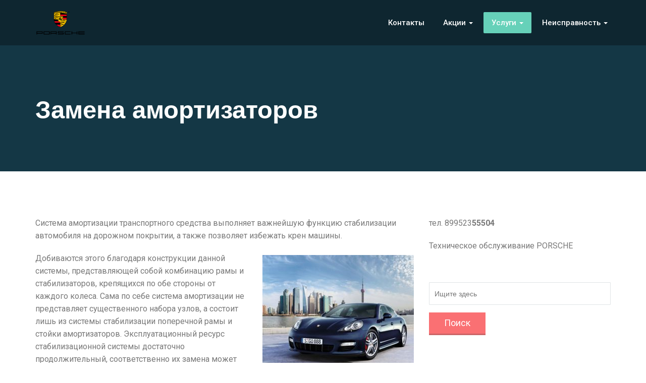

--- FILE ---
content_type: text/html; charset=UTF-8
request_url: https://porsche-mag.ru/zamena-amortizatorov/
body_size: 45554
content:
<!DOCTYPE html PUBLIC "-//W3C//DTD XHTML 1.0 Strict//EN" "http://www.w3.org/TR/xhtml1/DTD/xhtml1-strict.dtd"><html xmlns="http://www.w3.org/1999/xhtml" lang="ru-RU"><head> <!--[if IE]><meta http-equiv="X-UA-Compatible" content="IE=edge,chrome=1"> <![endif]--><meta http-equiv="Content-Type" content="text/html; charset=utf-8" /><meta name="viewport" content="width=device-width, initial-scale=1.0" /><meta name="generator" content="WordPress 4.9.28" /><meta name="yandex-verification" content="a55a6a595915ae45" /><meta name="google-site-verification" content="2kXJmDdm39kNt2ngmqj-f-wNAn9kLh2Twj6As60zzqI" />  <script async src="https://www.googletagmanager.com/gtag/js?id=UA-116671593-1"></script> <script>window.dataLayer = window.dataLayer || [];
  function gtag(){dataLayer.push(arguments);}
  gtag('js', new Date());

  gtag('config', 'UA-116671593-1');</script>  <script type="text/javascript" >(function (d, w, c) {
        (w[c] = w[c] || []).push(function() {
            try {
                w.yaCounter48297680 = new Ya.Metrika({
                    id:48297680,
                    clickmap:true,
                    trackLinks:true,
                    accurateTrackBounce:true
                });
            } catch(e) { }
        });

        var n = d.getElementsByTagName("script")[0],
            s = d.createElement("script"),
            f = function () { n.parentNode.insertBefore(s, n); };
        s.type = "text/javascript";
        s.async = true;
        s.src = "https://mc.yandex.ru/metrika/watch.js";

        if (w.opera == "[object Opera]") {
            d.addEventListener("DOMContentLoaded", f, false);
        } else { f(); }
    })(document, window, "yandex_metrika_callbacks");</script> <noscript><div><img src="https://mc.yandex.ru/watch/48297680" style="position:absolute; left:-9999px;" alt="" /></div></noscript><link rel="profile" href="http://gmpg.org/xfn/11" /><link rel="shortcut icon" href="http://porsche-mag.ru/wp-content/uploads/2017/10/porsche.png" /><style media="all">/*<![CDATA[*/img.wp-smiley,img.emoji{display:inline !important;border:none !important;box-shadow:none !important;height:1em !important;width:1em !important;margin:0 .07em !important;vertical-align:-.1em !important;background:0 0 !important;padding:0 !important}
body{background:#fff;color:#787878;font-family:"Roboto",Helvetica,Arial,sans-serif;font-size:16px;line-height:25px;padding:0}h1,.h1,h2,.h2,h3,.h3,h4,.h4,h5,.h5,h6,.h6{font-family:"Roboto";margin:0;color:#36404a}h1,.h1{font-size:36px;line-height:40px}h2,.h2{font-size:30px;line-height:35px}h3,.h3{font-size:24px;line-height:30px}h4,.h4{font-size:18px;line-height:25px}h5,.h5{font-size:14px;line-height:20px}h6,.h6{font-size:12px;line-height:20px}p{font-family:'Roboto';color:#787878;font-size:16px;font-weight:400;line-height:25px;display:block;margin:0;word-wrap:break-word}a,a:hover,a:focus{transition:all .3s ease 0s;text-decoration:none}img,.wp-post-image{display:block;height:auto;max-width:100%}.homepage_mycarousel{background:#143745;min-height:340px;width:100%;margin-bottom:90px;position:relative}.slide-caption{float:none;height:auto;left:0;margin:0;padding:0;position:absolute;right:0;text-align:left;top:55%;transform:translateY(-50%);width:50%;z-index:0}.slide-caption .overlay{background:rgba(0,0,0,.45);width:60%;border-radius:3px;padding:8px 15px 12px;margin:0 0 25px}.slide-caption h1{color:#fff;text-shadow:0 1px 2px rgba(0,0,0,.6);display:inline-block;font-size:55px;font-weight:300;letter-spacing:0;line-height:60px;margin:0;padding:0 0 10px;text-align:left}.slide-caption p{color:#fff;text-shadow:0 1px 2px rgba(0,0,0,.6);display:inline-block;font-family:'Roboto';font-size:20px;letter-spacing:0;line-height:30px;margin:0;padding:0 0 0 5px}.flex-btn-div{display:block;text-align:left}.flex-btn{color:#fff;display:inline-block;font-size:16px;line-height:20px;margin-bottom:5px;margin-top:0;border-radius:3px;padding:11px 30px;text-align:center;text-transform:uppercase;transition:all .3s ease 0s}.flex-btn:hover,.flex-btn:focus{color:#fff}.homepage_top_callout{background-color:#f8f8f8;border-top:1px solid #eee;border-bottom:1px solid #eee;padding:60px 0 43px;width:100%;text-align:center;margin-top:-90px}.homepage_top_callout h2{color:#36404a;font-weight:300;font-size:42px;line-height:45px;margin:0 0 25px}.homepage_top_callout h2>span{font-family:'Roboto';font-size:42px;font-weight:700;line-height:45px;margin:0 5px 0 0}.homepage_top_callout p{font-weight:400;color:#787878;font-size:18px;line-height:27px;margin:0 0 17px}.homepage_top_callout_btntop{display:inline-block;margin-top:15px;padding:0 5px}.homepage_top_callout_btntop a{border-radius:3px;cursor:pointer;display:inline-block;font-size:20px;font-weight:500;line-height:25px;margin-bottom:30px;margin-right:26px;padding:16px 43px;text-align:center;vertical-align:middle;white-space:nowrap}.btn_red{color:#fff}.btn_green{box-shadow:0 3px 0px 0 #619d8f;color:#fff}.btn_red:hover,.btn_green:hover{color:#fff}a:hover,a:focus{text-decoration:none !important}.section_title{margin:0;padding:0 15px 45px;position:relative;text-align:center}.section_title .widget-title{color:#36404a;font-size:42px;line-height:45px;margin:0 0 10px;font-weight:300}.section_title p{color:#787878;font-size:18px;line-height:27px;font-weight:400;margin:0}.service_section{margin:0;padding:85px 0 35px}.service_area{border-radius:0;margin-bottom:0;padding:0 5px 50px;text-align:center;transition:all .4s ease 0s}.service_box{background:url([data-uri]) no-repeat scroll center center rgba(0,0,0,0);height:160px;margin:0 auto 27px;transition:all .3s ease-out 0s;width:160px}.service_area i{border:0 none;font-size:55px;line-height:160px;margin-bottom:0;display:block;margin-left:auto;margin-right:auto;max-width:100%}.service_area a{color:#36404a}.service_icon_blue{color:#70b1fa}.service_icon_red{color:#fa7073}.service_icon_orange{color:#efb74b}.service_area h2{font-weight:500;font-size:20px;line-height:25px;margin:0 0 20px;text-align:center}.service_area p{color:#787878;font-size:16px;line-height:25px;padding:0 5px;margin:0;text-align:center}.portfolio_section{background-color:transparent;border-radius:0;margin-top:0;margin-bottom:0;padding:85px 0 0;overflow:hidden}.portfolio_row{padding-left:15px;padding-right:15px}.corpo_col_padding{padding-left:0 !important;padding-right:0 !important;margin:0 !important}.corpo_home_portfolio_showcase_overlay{background-color:#000;visibility:hidden;opacity:0;transition:all .4s ease;position:absolute;top:0;left:0;width:100%;height:100%}.corpo_portfolio_image:hover .corpo_home_portfolio_showcase_overlay{visibility:visible;opacity:.7}.corpo_home_portfolio_showcase_overlay_inner{position:absolute;top:50%;left:0;width:100%;margin-top:-40px}.corpo_home_portfolio_showcase_fade{opacity:.2}.corpo_portfolio_image{text-align:center;position:relative;line-height:0;font-size:0px;transition:all .2s ease-out;-webkit-transition:all .2s ease-out;width:100%;position:relative;height:100%;overflow:hidden}.corpo_portfolio_image img{transition:all .2s ease-out;-webkit-transition:all .2s ease-out;width:100%}.corpo_portfolio_image:hover img{transform:scale(2,2);-webkit-transform:scale(2,2);-ms-transform:scale(2,2)}.home_portfolio_row{padding-bottom:0;padding-left:12px;padding-right:12px}.corpo_portfolio_image .corpo_home_portfolio_showcase_icons{margin-top:0;text-align:center;width:100%}.corpo_portfolio_image .corpo_home_portfolio_showcase_icons a{font-size:1.3em;display:inline-block;margin-left:2px;padding:8px;opacity:1;text-decoration:none}.corpo_portfolio_image:hover .corpo_home_portfolio_showcase_icons a,.corpo_portfolio_image:hover .corpo_home_portfolio_showcase_icons h4{opacity:1}.corpo_portfolio_image .corpo_home_portfolio_showcase_icons a i{font-size:24px;width:53px;height:53px;border-radius:50px;line-height:55px;margin-right:20px;color:#fff;background:0 0;border:2px solid #fff}.corpo_portfolio_image .corpo_home_portfolio_showcase_icons a i:last-child{margin-right:0}.corpo_home_portfolio_showcase_icons h4{font-weight:400;font-size:20px;color:#fff;line-height:25px;text-align:center}.page_title{padding:0 15px;margin:0;position:absolute;top:64%;-webkit-transform:translateY(-50%);-ms-transform:translateY(-50%);transform:translateY(-50%);z-index:0}.page_title h1{color:#fff;font-size:49px;font-weight:600;margin:0}.site-content{margin:0 0 30px;padding:0}.post{border-radius:0;border-bottom:3px solid #f2f4f4;margin-bottom:60px;padding:0 0 40px}.post-thumbnail{border:0;display:block;margin:0 0 45px}.entry-header{display:block;margin:0 0 25px}.entry-header .entry-title{font-weight:400;margin:0}.entry-header .entry-title>a{color:#36404a;transition:all .3s ease 0s;word-wrap:break-word}.entry-meta{font-family:'Roboto';font-weight:500;margin:0 0 20px;display:block}.entry-meta>span{margin-right:25px}.entry-meta a{color:#787878;font-size:13px;line-height:20px;padding:0;letter-spacing:.5px;display:inline-block;transition:all .3s ease 0s}.entry-meta a:hover,.entry-meta a:focus{color:#36404a}.entry-date:before,.author:before,.comments-link:before,.tag-links:before{font-family:FontAwesome;color:#787878;position:relative;display:inline-block;font-size:14px;padding-right:5px;text-decoration:inherit;vertical-align:top}.entry-date:before{content:"\f073"}.author:before{content:"\f007"}.comments-link:before{content:"\f075"}.tag-links:before{content:"\f02c"}.entry-content{font-family:'Roboto';font-size:16px;font-weight:400;line-height:30px;display:block;margin:0;word-wrap:break-word}.entry-content p{line-height:25px;padding:0}.more-link{border-radius:2px;display:inline-block;font-family:'Roboto';color:#fff;font-size:15px;font-weight:500;line-height:20px;margin:10px 0 3px;padding:10px 22px;text-align:center}.more-link:hover,.more-link:focus{color:#fff;text-decoration:none}.home-blog-section{margin:0;padding:80px 0 40px}.home-blog-section .post{background-color:#fafafa;border:0;border-radius:0;margin:0 0 50px;-webkit-box-shadow:0 8px 5px -7px #dedede;-moz-box-shadow:0 8px 5px -7px #dedede;box-shadow:0 8px 5px -7px #dedede}.home-blog-section .post:hover{background-color:#f0f6f5}.home-blog-section .post .post-thumbnail{margin-bottom:26px;margin-top:0;width:100%;overflow:hidden;position:relative;transition:all .2s ease-out 0s}.home-blog-section .post .post-thumbnail img{transition:all .3s ease-out 0s;width:100%;opacity:1}.home-blog-section .post:hover .post-thumbnail img{-webkit-transform:scale(1.25);-moz-transform:scale(1.25);-ms-transform:scale(1.25);-o-transform:scale(1.25);transform:scale(1.25);opacity:1}.home-blog-section .post .entry-header{display:block;margin:0;padding:0 25px 25px}.home-blog-section .entry-header .entry-title{font-weight:500;font-size:20px;line-height:25px;margin:0}.home-blog-section .entry-content p{padding:0 25px 20px;margin:0;line-height:25px}.home-blog-section .entry-content p:last-child{padding-bottom:0}.paginations{margin:0 0 55px;overflow:hidden;padding:0;text-align:center}.paginations a,.pagination span.current{background-color:#787878;color:#fff;cursor:pointer;display:inline-block;transition:all .3s ease 0s;font-weight:500;font-size:18px;line-height:20px;margin:0 3px 5px;padding:9px 16px;vertical-align:baseline;white-space:nowrap}.paginations a:hover,.paginations a:focus,.paginations a.active{color:#fff}.blog_author{float:left;margin:0 0 60px;width:100%}.blog_author img{width:100px;height:100px;margin-right:15px}.blog_author h6{color:#36404a;font-family:'Roboto';font-weight:500;font-size:16px;line-height:22px;margin:0 0 8px}.blog_author h6>span{font-family:'Roboto';font-size:12px;font-weight:400;line-height:20px;margin:0 0 40px}.blog_author p{font-family:'Roboto';font-size:15px;line-height:25px;margin:0 0 13px}.blog_author_social{margin:0;padding:0}.blog_author_social li{background-color:#787878;border-radius:100%;cursor:pointer;display:inline-block;height:25px;margin-bottom:5px;margin-right:5px;margin-top:5px;padding:2px;text-align:center;transition:background .5s ease-in-out 0s;width:25px}.blog_author_social li>a>i{color:#fff;font-size:13px;line-height:20px;vertical-align:text-bottom;transition:color .5s ease-in-out 0s}.comment_section{float:left;margin:0 0 60px;width:100%}.comment_title{display:block;margin:0 0 5px}.comment_title h2{background-color:#f7f9f9;border:1px solid #ecf2f1;color:#36404a;font-weight:400;margin:0;padding:15px 20px}.comment_title h2>i{color:#36404a;font-size:24px;margin-right:8px}.comment_box{margin:0 0 10px !important;padding:40px 0 0;position:relative;border-bottom:1px solid #f2f5f6}.comment_box2{margin:0 0 10px !important;padding:40px 0 0;position:relative}.pull_left_comment{float:left;margin-right:40px}.comment_img{border-radius:50%;height:85px;margin:9px 0 20px;width:85px;border:3px solid #95a2a7}.comment_detail{margin-left:0;padding:0 0 40px}.comment_detail_title{color:#424545;font-weight:500;font-size:16px;line-height:20px;margin:0 0 5px}.comment_date{color:#a1acb0;font-family:'Roboto';font-weight:500;font-size:12px;line-height:20px;margin:0;padding-left:7px;vertical-align:middle}.comment_detail p{font-family:'Roboto';font-size:15px;line-height:25px;margin:0 0 11px}.reply{font-family:'Roboto';font-weight:500;font-size:13px}.reply a{font-size:13px;line-height:22px}.reply a>i{color:#7f7f7f;font-size:12px;margin-left:5px;vertical-align:middle}.comment_form_section{float:left;margin:0 0 65px;width:100%}.comment_form_section h2{border-bottom:1px solid #e0e0e0;color:#36404a;font-weight:400;font-size:30px;letter-spacing:1px;line-height:25px;margin:0 0 30px;padding:0 0 15px}.form_group{margin-bottom:20px}.form_group label{color:#787878;font-family:'Roboto';font-size:15px;line-height:20px;margin:0 0 11px;font-weight:500}.comment_input_control{background-color:#f8f8f8;border:1px solid #e4eaec;color:#787878;background-image:none;border-radius:0;display:block;font-size:14px;height:50px;line-height:1.42857;padding:6px 12px;transition:border-color .15s ease-in-out 0s,box-shadow .15s ease-in-out 0s;vertical-align:middle;width:60%}.comment_textarea_control{background-color:#f8f8f8;border:1px solid #e4eaec;color:#787878;border-radius:0;display:block;font-size:14px;height:auto;line-height:1.42857;padding:6px 12px;transition:border-color .15s ease-in-out 0s,box-shadow .15s ease-in-out 0s;vertical-align:middle;width:100%}.btn_common{border-radius:0;cursor:pointer;color:#fff;display:inline-block;float:none;font-family:'Roboto';font-size:18px;font-weight:400;line-height:25px;margin-bottom:0;margin-right:0;margin-top:15px;padding:13px 25px;text-align:center;vertical-align:middle;white-space:nowrap;text-transform:uppercase;border-style:inherit}.btn_common:hover,.btn_common:focus{color:#fff}.sidebar{margin:0;padding:0}.widget{margin:0 0 60px;padding:0;display:block}.widget .widget-title,.footer-sidebar .widget .widget-title,.header-sidebar .widget .widget-title{font-family:'Roboto';font-weight:400;display:block}.widget .widget-title{border-bottom:1px solid #e0e4e6;font-size:28px;font-weight:400;line-height:35px;margin:0 0 30px;padding:0 0 14px}.footer-sidebar .widget .widget-title{font-size:24px;line-height:30px;border-bottom:0 none;margin:0 0 38px;padding:0}.header-sidebar .widget .widget-title{font-size:24px;line-height:30px;color:#fff;border-bottom:0 none;margin:0 0 30px;padding:0}.widget ul{list-style:none;margin:0;padding:0}.widget ul li{border-bottom:1px solid #e0e4e6;padding:9px 0}.widget ul li:first-child{padding-top:0}.widget ul li,.widget ul li a{color:#787878}.widget ul li a{font-weight:400;word-wrap:break-word}.widget .calendar_wrap{padding:0}.widget table{border-spacing:0;padding:7px;letter-spacing:.5px;margin:0;line-height:40px;text-align:center;table-layout:fixed;width:100%}.widget table caption{color:#fff;font-size:18px;font-weight:600;letter-spacing:1px;line-height:25px;padding:10px}.widget table td,.widget table th{padding:0;line-height:40px}.widget table tr{border:1px solid #e0e4e6}.widget table tr:nth-child(even){background:#f8f8f8}.widget table tr:nth-child(odd){background:#fff}.widget table th{background:#f8f8f8;color:#36404a;text-align:center}.widget table tbody a{font-weight:500;color:#fff;display:block}.widget table tbody a:hover,.widget table tbody a:focus{color:#fff}.widget table #next a,.widget table #prev a{color:#36404a;font-weight:500}.widget .comment-author-link a{font-weight:500}.tagcloud{margin:0;padding:0;display:block}.tagcloud a{background-color:transparent;border:1px solid #e0e4e6;color:#787878;display:inline-block;font-family:'Roboto';font-weight:400;font-size:14px !important;line-height:20px;margin:0 5px 10px 0;padding:6px 15px;white-space:nowrap}.tagcloud a:hover,.tagcloud a:focus,.footer-sidebar .widget .tagcloud a:hover,.footer-sidebar .widget .tagcloud a:focus,.header-sidebar .widget .tagcloud a:hover,.header-sidebar .widget .tagcloud a:focus{color:#fff}.widget-title .rsswidget{color:#36404a}.header-sidebar .widget .widget-title .rsswidget{color:#fff}.footer-sidebar{background-color:#f0f6f5;border-bottom:1px solid #eee;border-top:1px solid #eee;padding:64px 0 5px;width:100%}.footer-sidebar .widget ul li,.header-sidebar .widget ul li{border-bottom:0 none;padding:7px 0}.footer-sidebar .widget ul li:first-child,.header-sidebar .widget ul li:first-child{padding-top:0}.footer-sidebar .widget ul li:last-child,.header-sidebar .widget ul li:last-child{padding-bottom:0}.footer-sidebar .widget ul li:before,.header-sidebar .widget ul li:before{content:"\f10c";font-family:FontAwesome;font-size:14px;margin-left:0;margin-right:15px}.footer-sidebar .widget .tagcloud a{background-color:#fcfcfc}.header-sidebar .widget .tagcloud a{border:1px solid #787878}.widget .sidebar_widget_tab{padding:0;margin:0 0 20px}.widget .sidebar_widget_tab li{display:inline-block;padding:0;list-style:none outside none;background:0 0;border-bottom:0 none}.widget .sidebar_widget_tab>.active a,.widget .sidebar_widget_tab>.active a:hover{color:#fff}.widget .sidebar_widget_tab li a{border:1px solid #e0e4e6;color:#787878;display:inline-block;font-size:16px;font-weight:400;line-height:25px;margin:0;padding:8px 25px}.widget .post_media_sidebar{border-bottom:1px solid #e9e9e9;margin-bottom:20px;margin-left:15px;margin-right:15px;padding-bottom:20px;padding-top:5px}.widget .post_media_sidebar:last-child{border-bottom:0;margin-bottom:0;padding-bottom:0}.widget .post_sidebar_img{margin-right:10px}.widget .sidebar_pull_img{width:100px;height:auto}.widget .post_media_sidebar h3{font-family:'Roboto';font-weight:500;font-size:16px;line-height:22px;margin-bottom:9px;margin-top:0;word-wrap:break-word}.widget .post_media_sidebar h3 a{color:#36404a}.widget .post_media_sidebar p{font-family:'Roboto';color:#787878;font-size:15px;line-height:22px;margin-bottom:5px;margin-top:0;word-wrap:break-word}.widget a.readmore{font-family:'Roboto';font-size:12px;line-height:22px;margin-bottom:5px;margin-top:0;word-wrap:break-word}.widget .sidebar_comment_box{display:block;margin-top:5px}.widget .sidebar_comment_box span{font-family:'Roboto';color:#36404a;font-size:13px;line-height:22px;margin-bottom:5px;margin-top:0;word-wrap:break-word}.widget .sidebar_comment_box span>a{color:#8c9193;margin-left:10px}.widget .sidebar_comment_box span>a>i{color:#8c9193;font-size:5px;line-height:10px;vertical-align:middle}.copyright_menu_section{padding:40px 0}.copyright_menu_section p{color:#888a8a;font-family:'Roboto';font-size:15px;line-height:22px;margin:0}.footer_menu_links{color:#888a8a;margin:0;padding:0;float:right}.footer_menu_links li{padding-left:0;display:inline;padding:0 2px;margin-right:34px}.footer_menu_links li:last-child{margin-right:0}.footer_menu_links li>a{font-family:'Roboto';font-size:15px;line-height:22px;color:#888a8a}.portfolio_tabs_section{margin-bottom:25px;text-align:right}.portfolio_tabs{display:inline-block;height:auto;margin:0;padding:0;position:relative}.portfolio_tabs span{float:left;padding:0;color:#505961;display:inline-block;font-size:18px;line-height:20px}.portfolio_tabs li{float:left;list-style:none outside none;margin:0 0 10px;padding:0}.portfolio_tabs li a{background:none repeat scroll 0 0 #fff;border:0;color:#505961;display:inline-block;font-family:'Roboto';font-weight:500;font-size:18px;line-height:20px;padding:0 0 0 15px;text-decoration:none;transition:all .4s ease 0s}.portfolio_tabs li>a>i{font-size:3px;line-height:10px;margin-right:14px}.portfolio_tabs li.active>a,.portfolio_tabs li>a:hover{background:none repeat scroll 0 0 #fff;border:0;text-decoration:none}.portfolio_showcase_overlay{background-color:#000;visibility:hidden;opacity:0;transition:all .4s ease;position:absolute;top:0;left:0;width:100%;height:100%}.portfolio_showcase_overlay_inner{position:absolute;top:50%;left:0;width:100%;margin-top:-40px}.portfolio_showcase_fade{opacity:.2}.showcase{text-align:center;position:relative;line-height:0;font-size:0px;transition:all .2s ease-out;-webkit-transition:all .2s ease-out;width:100%;position:relative;height:100%;overflow:hidden;margin:0 0 25px}.showcase img{transition:all .2s ease-out;-webkit-transition:all .2s ease-out}.showcase:hover img{transform:scale(2,2);-webkit-transform:scale(2,2);-ms-transform:scale(2,2)}.showcase .portfolio_showcase_icons{margin-top:0;text-align:center;width:100%}.showcase .portfolio_showcase_icons a{font-size:1.3em;display:inline-block;margin-left:2px;padding:8px;opacity:1;text-decoration:none}.showcase .portfolio_showcase_icons a:hover{opacity:1}.showcase .portfolio_showcase_icons a i{font-size:24px;width:53px;height:53px;border-radius:50px;line-height:55px;margin-right:20px;color:#fff;background:0 0;border:1px solid #fff}.showcase .portfolio_showcase_icons a i:last-child{margin-right:0}.showcase:hover .portfolio_showcase_overlay{visibility:visible;opacity:.7}.port_col_area{margin:0 0 50px}.portfolio_caption{color:#515151;border-radius:0;cursor:pointer;width:100%;overflow:hidden;font-family:'Roboto';font-weight:500;font-size:20px;line-height:25px;padding:0;transition:all .18s ease-in-out 0s;word-wrap:break-word}.portfolio_caption a{color:#505961;display:block;margin-bottom:16px}.portfolio_caption span{display:block;font-family:'Roboto';font-weight:500s;font-size:14px;line-height:20px}.corpo_main_section{margin:0 0 35px}.service_heading_title{margin:0 auto 94px;padding:0 15px;position:relative;width:97.4%}.service_heading_title h1{color:#36404a;font-size:42px;line-height:45px;margin:0 0 10px;text-align:center;font-weight:300}.service_heading_title p{color:#787878;font-size:18px;line-height:27px;margin:0 0 33px;text-align:center}.feature_heading_title{margin:0 0 45px;padding:0 15px;position:relative}.feature_heading_title:last-child{margin:0 0 20px}.feature_heading_title h1{color:#36404a;font-family:'Roboto';font-size:30px;line-height:40px;margin:0 0 15px;font-weight:400}.feature_heading_title p{color:#787878;font-size:16px;line-height:25px;margin:0}.features_section{margin:0;padding:82px 0 65px}.service_callout_area{background-color:#f8f8f8;padding:55px 0 65px;width:100%;text-align:center;margin:0}.service_callout_area h2{color:#36404a;font-weight:400;font-size:42px;line-height:60px;margin:0 0 10px}.service_callout_area p{color:#787878;font-size:20px;line-height:27px;margin:0}.service_callout_area a{border-radius:3px;cursor:pointer;display:inline-block;float:none;font-family:'Roboto';font-size:20px;font-weight:500;line-height:25px;margin-bottom:15px;margin-right:0;margin-top:15px;padding:16px 43px;text-align:center;vertical-align:middle;white-space:nowrap}.table{font-family:'Roboto';font-size:14px;margin-bottom:0 !important;color:#777}.table>thead>tr>th,.table>tbody>tr>th,.table>tfoot>tr>th,.table>thead>tr>td,.table>tbody>tr>td,.table>tfoot>tr>td{padding:8px 8px 8px 15px !important}.table thead tr th,.table tr th{color:#505961;font-family:'Roboto';font-size:16px;font-weight:500}.table tr td,.table tbody tr td{font-family:'Roboto';font-size:16px}.table-bordered{border:1px solid #e0e0e0 !important}.table th:nth-child(2n+1){background-color:#fff}.table th:nth-child(2n){background-color:#fff}.table tr:nth-child(2n+1){background-color:#f6f5f5}.table tr:nth-child(2n){background-color:#fff}.page_up{border-radius:10px;bottom:30px;padding:3px;display:none;height:34px;opacity:1;font-size:16px;line-height:24px;position:fixed;right:60px;text-align:center;width:34px;overflow:hidden;z-index:9999}.page_up i{color:#fff}.page_up i:hover,.page_up:focus{color:#fff}.screen-reader-text{clip:rect(1px,1px,1px,1px);position:absolute !important;height:1px;width:1px;overflow:hidden}.screen-reader-text:focus{background-color:#f1f1f1;border-radius:3px;box-shadow:0 0 2px 2px rgba(0,0,0,.6);clip:auto !important;color:#21759b;display:block;font-size:14px;font-size:.875rem;font-weight:700;height:auto;left:5px;line-height:normal;padding:15px 23px 14px;text-decoration:none;top:5px;width:auto;z-index:100000}.gallery .gallery-icon img{-moz-box-shadow:0 0 5px 2px #ccc;-webkit-box-shadow:0 0 5px 2px #ccc;box-shadow:0 0 5px 2px #ccc;border:5px solid #fff !important;display:inline-block}.gallery-item .gallery-caption{font-family:'Roboto';color:#787878;font-weight:400;display:block;word-wrap:break-word}.wpcf7 p{margin-top:10px}.wpcf7-text,.wpcf7-file,.wpcf7-number,.wpcf7-date,.wpcf7-select,.wpcf7-quiz{background-color:#f3f3f3;background-image:none;border:1px solid #d6d6d6;color:#505961;border-radius:0;display:block;font-size:14px;margin:0 0 36px;height:50px;line-height:1.42857;padding:6px 12px;transition:border-color .15s ease-in-out 0s,box-shadow .15s ease-in-out 0s;vertical-align:middle;width:100%}.wpcf7-file,.wpcf7-quiz{width:43%}.wpcf7-file{padding:12px}.wpcf7-textarea{background-color:#f3f3f3;background-image:none;border:1px solid #d6d6d6;color:#505961;border-radius:0;display:block;font-size:14px;margin:0 0 36px;height:150px;line-height:1.42857;padding:6px 12px;transition:border-color .15s ease-in-out 0s,box-shadow .15s ease-in-out 0s;vertical-align:middle;width:100%}.wpcf7-form .wpcf7-submit{border-radius:0;cursor:pointer;color:#fff;display:inline-block;float:none;font-family:'Roboto';font-size:18px;font-weight:400;line-height:25px;margin-bottom:0;margin-right:0;margin-top:15px;padding:13px 25px;text-align:center;vertical-align:middle;white-space:nowrap;border-style:inherit}.wpcf7-form-control-wrap{position:relative;display:block;padding:5px 0 0}span.wpcf7-not-valid-tip{font-weight:400;font-size:14px}div.wpcf7-validation-errors{border:2px solid #eee;font-weight:400;font-size:14px}.panel-body{font-family:'Roboto';color:#787878;font-size:16px;font-weight:400;line-height:25px;display:block;margin:0;word-wrap:break-word}.panel-default>.panel-heading{color:#787878}
/*!
 * Bootstrap v3.1.1 (http://getbootstrap.com)
 * Copyright 2011-2014 Twitter, Inc.
 * Licensed under MIT (https://github.com/twbs/bootstrap/blob/master/LICENSE)
 */
/*! normalize.css v3.0.0 | MIT License | git.io/normalize */
html{font-family:sans-serif;-webkit-text-size-adjust:100%;-ms-text-size-adjust:100%}body{margin:0}article,aside,details,figcaption,figure,footer,header,hgroup,main,nav,section,summary{display:block}audio,canvas,progress,video{display:inline-block;vertical-align:baseline}audio:not([controls]){display:none;height:0}[hidden],template{display:none}a{background:0 0}a:active,a:hover{outline:0}abbr[title]{border-bottom:1px dotted}b,strong{font-weight:700}dfn{font-style:italic}h1{margin:.67em 0;font-size:2em}mark{color:#000;background:#ff0}small{font-size:80%}sub,sup{position:relative;font-size:75%;line-height:0;vertical-align:baseline}sup{top:-.5em}sub{bottom:-.25em}img{border:0}svg:not(:root){overflow:hidden}figure{margin:1em 40px}hr{height:0;-moz-box-sizing:content-box;box-sizing:content-box}pre{overflow:auto}code,kbd,pre,samp{font-family:monospace,monospace;font-size:1em}button,input,optgroup,select,textarea{margin:0;font:inherit;color:inherit}button{overflow:visible}button,select{text-transform:none}button,html input[type=button],input[type=reset],input[type=submit]{-webkit-appearance:button;cursor:pointer}button[disabled],html input[disabled]{cursor:default}button::-moz-focus-inner,input::-moz-focus-inner{padding:0;border:0}input{line-height:normal}input[type=checkbox],input[type=radio]{box-sizing:border-box;padding:0}input[type=number]::-webkit-inner-spin-button,input[type=number]::-webkit-outer-spin-button{height:auto}input[type=search]{-webkit-box-sizing:content-box;-moz-box-sizing:content-box;box-sizing:content-box;-webkit-appearance:textfield}input[type=search]::-webkit-search-cancel-button,input[type=search]::-webkit-search-decoration{-webkit-appearance:none}fieldset{padding:.35em .625em .75em;margin:0 2px;border:1px solid silver}legend{padding:0;border:0}textarea{overflow:auto}optgroup{font-weight:700}table{border-spacing:0;border-collapse:collapse}td,th{padding:0}@media print{*{color:#000 !important;text-shadow:none !important;background:0 0 !important;box-shadow:none !important}a,a:visited{text-decoration:underline}a[href]:after{content:" (" attr(href) ")"}abbr[title]:after{content:" (" attr(title) ")"}a[href^="javascript:"]:after,a[href^="#"]:after{content:""}pre,blockquote{border:1px solid #999;page-break-inside:avoid}thead{display:table-header-group}tr,img{page-break-inside:avoid}img{max-width:100% !important}p,h2,h3{orphans:3;widows:3}h2,h3{page-break-after:avoid}select{background:#fff !important}.navbar{display:none}.table td,.table th{background-color:#fff !important}.btn>.caret,.dropup>.btn>.caret{border-top-color:#000 !important}.label{border:1px solid #000}.table{border-collapse:collapse !important}.table-bordered th,.table-bordered td{border:1px solid #ddd !important}}*{-webkit-box-sizing:border-box;-moz-box-sizing:border-box;box-sizing:border-box}*:before,*:after{-webkit-box-sizing:border-box;-moz-box-sizing:border-box;box-sizing:border-box}html{font-size:62.5%;-webkit-tap-highlight-color:rgba(0,0,0,0)}body{font-family:"Helvetica Neue",Helvetica,Arial,sans-serif;font-size:14px;line-height:1.42857143;color:#333;background-color:#fff}input,button,select,textarea{font-family:inherit;font-size:inherit;line-height:inherit}a{color:#428bca;text-decoration:none}a:hover,a:focus{color:#2a6496;text-decoration:underline}a:focus{outline:thin dotted;outline:5px auto -webkit-focus-ring-color;outline-offset:-2px}figure{margin:0}img{vertical-align:middle}.img-responsive,.thumbnail>img,.thumbnail a>img,.carousel-inner>.item>img,.carousel-inner>.item>a>img{display:block;max-width:100%;height:auto}.img-rounded{border-radius:6px}.img-thumbnail{display:inline-block;max-width:100%;height:auto;padding:4px;line-height:1.42857143;background-color:#fff;border:1px solid #ddd;border-radius:4px;-webkit-transition:all .2s ease-in-out;transition:all .2s ease-in-out}.img-circle{border-radius:50%}hr{margin-top:20px;margin-bottom:20px;border:0;border-top:1px solid #eee}.sr-only{position:absolute;width:1px;height:1px;padding:0;margin:-1px;overflow:hidden;clip:rect(0,0,0,0);border:0}h1,h2,h3,h4,h5,h6,.h1,.h2,.h3,.h4,.h5,.h6{font-family:inherit;font-weight:500;line-height:1.1;color:inherit}h1 small,h2 small,h3 small,h4 small,h5 small,h6 small,.h1 small,.h2 small,.h3 small,.h4 small,.h5 small,.h6 small,h1 .small,h2 .small,h3 .small,h4 .small,h5 .small,h6 .small,.h1 .small,.h2 .small,.h3 .small,.h4 .small,.h5 .small,.h6 .small{font-weight:400;line-height:1;color:#999}h1,.h1,h2,.h2,h3,.h3{margin-top:20px;margin-bottom:10px}h1 small,.h1 small,h2 small,.h2 small,h3 small,.h3 small,h1 .small,.h1 .small,h2 .small,.h2 .small,h3 .small,.h3 .small{font-size:65%}h4,.h4,h5,.h5,h6,.h6{margin-top:10px;margin-bottom:10px}h4 small,.h4 small,h5 small,.h5 small,h6 small,.h6 small,h4 .small,.h4 .small,h5 .small,.h5 .small,h6 .small,.h6 .small{font-size:75%}h1,.h1{font-size:36px}h2,.h2{font-size:30px}h3,.h3{font-size:24px}h4,.h4{font-size:18px}h5,.h5{font-size:14px}h6,.h6{font-size:12px}p{margin:0 0 10px}.lead{margin-bottom:20px;font-size:16px;font-weight:200;line-height:1.4}@media (min-width:768px){.lead{font-size:21px}}small,.small{font-size:85%}cite{font-style:normal}.text-left{text-align:left}.text-right{text-align:right}.text-center{text-align:center}.text-justify{text-align:justify}.text-muted{color:#999}.text-primary{color:#428bca}a.text-primary:hover{color:#3071a9}.text-success{color:#3c763d}a.text-success:hover{color:#2b542c}.text-info{color:#31708f}a.text-info:hover{color:#245269}.text-warning{color:#8a6d3b}a.text-warning:hover{color:#66512c}.text-danger{color:#a94442}a.text-danger:hover{color:#843534}.bg-primary{color:#fff;background-color:#428bca}a.bg-primary:hover{background-color:#3071a9}.bg-success{background-color:#dff0d8}a.bg-success:hover{background-color:#c1e2b3}.bg-info{background-color:#d9edf7}a.bg-info:hover{background-color:#afd9ee}.bg-warning{background-color:#fcf8e3}a.bg-warning:hover{background-color:#f7ecb5}.bg-danger{background-color:#f2dede}a.bg-danger:hover{background-color:#e4b9b9}.page-header{padding-bottom:9px;margin:40px 0 20px;border-bottom:1px solid #eee}ul,ol{margin-top:0;margin-bottom:10px}ul ul,ol ul,ul ol,ol ol{margin-bottom:0}.list-unstyled{padding-left:0;list-style:none}.list-inline{padding-left:0;margin-left:-5px;list-style:none}.list-inline>li{display:inline-block;padding-right:5px;padding-left:5px}dl{margin-top:0;margin-bottom:20px}dt,dd{line-height:1.42857143}dt{font-weight:700}dd{margin-left:0}@media (min-width:768px){.dl-horizontal dt{float:left;width:160px;overflow:hidden;clear:left;text-align:right;text-overflow:ellipsis;white-space:nowrap}.dl-horizontal dd{margin-left:180px}}abbr[title],abbr[data-original-title]{cursor:help;border-bottom:1px dotted #999}.initialism{font-size:90%;text-transform:uppercase}blockquote{padding:10px 20px;margin:0 0 20px;font-size:17.5px;border-left:5px solid #eee}blockquote p:last-child,blockquote ul:last-child,blockquote ol:last-child{margin-bottom:0}blockquote footer,blockquote small,blockquote .small{display:block;font-size:80%;line-height:1.42857143;color:#999}blockquote footer:before,blockquote small:before,blockquote .small:before{content:'\2014 \00A0'}.blockquote-reverse,blockquote.pull-right{padding-right:15px;padding-left:0;text-align:right;border-right:5px solid #eee;border-left:0}.blockquote-reverse footer:before,blockquote.pull-right footer:before,.blockquote-reverse small:before,blockquote.pull-right small:before,.blockquote-reverse .small:before,blockquote.pull-right .small:before{content:''}.blockquote-reverse footer:after,blockquote.pull-right footer:after,.blockquote-reverse small:after,blockquote.pull-right small:after,.blockquote-reverse .small:after,blockquote.pull-right .small:after{content:'\00A0 \2014'}blockquote:before,blockquote:after{content:""}address{margin-bottom:20px;font-style:normal;line-height:1.42857143}code,kbd,pre,samp{font-family:Menlo,Monaco,Consolas,"Courier New",monospace}code{padding:2px 4px;font-size:90%;color:#c7254e;white-space:nowrap;background-color:#f9f2f4;border-radius:4px}kbd{padding:2px 4px;font-size:90%;color:#fff;background-color:#333;border-radius:3px;box-shadow:inset 0 -1px 0 rgba(0,0,0,.25)}pre{display:block;padding:9.5px;margin:0 0 10px;font-size:13px;line-height:1.42857143;color:#333;word-break:break-all;word-wrap:break-word;background-color:#f5f5f5;border:1px solid #ccc;border-radius:4px}pre code{padding:0;font-size:inherit;color:inherit;white-space:pre-wrap;background-color:transparent;border-radius:0}.pre-scrollable{max-height:340px;overflow-y:scroll}.container{padding-right:15px;padding-left:15px;margin-right:auto;margin-left:auto}@media (min-width:768px){.container{width:750px}}@media (min-width:992px){.container{width:970px}}@media (min-width:1200px){.container{width:1170px}}.container-fluid{padding-right:15px;padding-left:15px;margin-right:auto;margin-left:auto}.row{margin-right:-15px;margin-left:-15px}.col-xs-1,.col-sm-1,.col-md-1,.col-lg-1,.col-xs-2,.col-sm-2,.col-md-2,.col-lg-2,.col-xs-3,.col-sm-3,.col-md-3,.col-lg-3,.col-xs-4,.col-sm-4,.col-md-4,.col-lg-4,.col-xs-5,.col-sm-5,.col-md-5,.col-lg-5,.col-xs-6,.col-sm-6,.col-md-6,.col-lg-6,.col-xs-7,.col-sm-7,.col-md-7,.col-lg-7,.col-xs-8,.col-sm-8,.col-md-8,.col-lg-8,.col-xs-9,.col-sm-9,.col-md-9,.col-lg-9,.col-xs-10,.col-sm-10,.col-md-10,.col-lg-10,.col-xs-11,.col-sm-11,.col-md-11,.col-lg-11,.col-xs-12,.col-sm-12,.col-md-12,.col-lg-12{position:relative;min-height:1px;padding-right:15px;padding-left:15px}.col-xs-1,.col-xs-2,.col-xs-3,.col-xs-4,.col-xs-5,.col-xs-6,.col-xs-7,.col-xs-8,.col-xs-9,.col-xs-10,.col-xs-11,.col-xs-12{float:left}.col-xs-12{width:100%}.col-xs-11{width:91.66666667%}.col-xs-10{width:83.33333333%}.col-xs-9{width:75%}.col-xs-8{width:66.66666667%}.col-xs-7{width:58.33333333%}.col-xs-6{width:50%}.col-xs-5{width:41.66666667%}.col-xs-4{width:33.33333333%}.col-xs-3{width:25%}.col-xs-2{width:16.66666667%}.col-xs-1{width:8.33333333%}.col-xs-pull-12{right:100%}.col-xs-pull-11{right:91.66666667%}.col-xs-pull-10{right:83.33333333%}.col-xs-pull-9{right:75%}.col-xs-pull-8{right:66.66666667%}.col-xs-pull-7{right:58.33333333%}.col-xs-pull-6{right:50%}.col-xs-pull-5{right:41.66666667%}.col-xs-pull-4{right:33.33333333%}.col-xs-pull-3{right:25%}.col-xs-pull-2{right:16.66666667%}.col-xs-pull-1{right:8.33333333%}.col-xs-pull-0{right:0}.col-xs-push-12{left:100%}.col-xs-push-11{left:91.66666667%}.col-xs-push-10{left:83.33333333%}.col-xs-push-9{left:75%}.col-xs-push-8{left:66.66666667%}.col-xs-push-7{left:58.33333333%}.col-xs-push-6{left:50%}.col-xs-push-5{left:41.66666667%}.col-xs-push-4{left:33.33333333%}.col-xs-push-3{left:25%}.col-xs-push-2{left:16.66666667%}.col-xs-push-1{left:8.33333333%}.col-xs-push-0{left:0}.col-xs-offset-12{margin-left:100%}.col-xs-offset-11{margin-left:91.66666667%}.col-xs-offset-10{margin-left:83.33333333%}.col-xs-offset-9{margin-left:75%}.col-xs-offset-8{margin-left:66.66666667%}.col-xs-offset-7{margin-left:58.33333333%}.col-xs-offset-6{margin-left:50%}.col-xs-offset-5{margin-left:41.66666667%}.col-xs-offset-4{margin-left:33.33333333%}.col-xs-offset-3{margin-left:25%}.col-xs-offset-2{margin-left:16.66666667%}.col-xs-offset-1{margin-left:8.33333333%}.col-xs-offset-0{margin-left:0}@media (min-width:768px){.col-sm-1,.col-sm-2,.col-sm-3,.col-sm-4,.col-sm-5,.col-sm-6,.col-sm-7,.col-sm-8,.col-sm-9,.col-sm-10,.col-sm-11,.col-sm-12{float:left}.col-sm-12{width:100%}.col-sm-11{width:91.66666667%}.col-sm-10{width:83.33333333%}.col-sm-9{width:75%}.col-sm-8{width:66.66666667%}.col-sm-7{width:58.33333333%}.col-sm-6{width:50%}.col-sm-5{width:41.66666667%}.col-sm-4{width:33.33333333%}.col-sm-3{width:25%}.col-sm-2{width:16.66666667%}.col-sm-1{width:8.33333333%}.col-sm-pull-12{right:100%}.col-sm-pull-11{right:91.66666667%}.col-sm-pull-10{right:83.33333333%}.col-sm-pull-9{right:75%}.col-sm-pull-8{right:66.66666667%}.col-sm-pull-7{right:58.33333333%}.col-sm-pull-6{right:50%}.col-sm-pull-5{right:41.66666667%}.col-sm-pull-4{right:33.33333333%}.col-sm-pull-3{right:25%}.col-sm-pull-2{right:16.66666667%}.col-sm-pull-1{right:8.33333333%}.col-sm-pull-0{right:0}.col-sm-push-12{left:100%}.col-sm-push-11{left:91.66666667%}.col-sm-push-10{left:83.33333333%}.col-sm-push-9{left:75%}.col-sm-push-8{left:66.66666667%}.col-sm-push-7{left:58.33333333%}.col-sm-push-6{left:50%}.col-sm-push-5{left:41.66666667%}.col-sm-push-4{left:33.33333333%}.col-sm-push-3{left:25%}.col-sm-push-2{left:16.66666667%}.col-sm-push-1{left:8.33333333%}.col-sm-push-0{left:0}.col-sm-offset-12{margin-left:100%}.col-sm-offset-11{margin-left:91.66666667%}.col-sm-offset-10{margin-left:83.33333333%}.col-sm-offset-9{margin-left:75%}.col-sm-offset-8{margin-left:66.66666667%}.col-sm-offset-7{margin-left:58.33333333%}.col-sm-offset-6{margin-left:50%}.col-sm-offset-5{margin-left:41.66666667%}.col-sm-offset-4{margin-left:33.33333333%}.col-sm-offset-3{margin-left:25%}.col-sm-offset-2{margin-left:16.66666667%}.col-sm-offset-1{margin-left:8.33333333%}.col-sm-offset-0{margin-left:0}}@media (min-width:992px){.col-md-1,.col-md-2,.col-md-3,.col-md-4,.col-md-5,.col-md-6,.col-md-7,.col-md-8,.col-md-9,.col-md-10,.col-md-11,.col-md-12{float:left}.col-md-12{width:100%}.col-md-11{width:91.66666667%}.col-md-10{width:83.33333333%}.col-md-9{width:75%}.col-md-8{width:66.66666667%}.col-md-7{width:58.33333333%}.col-md-6{width:50%}.col-md-5{width:41.66666667%}.col-md-4{width:33.33333333%}.col-md-3{width:25%}.col-md-2{width:16.66666667%}.col-md-1{width:8.33333333%}.col-md-pull-12{right:100%}.col-md-pull-11{right:91.66666667%}.col-md-pull-10{right:83.33333333%}.col-md-pull-9{right:75%}.col-md-pull-8{right:66.66666667%}.col-md-pull-7{right:58.33333333%}.col-md-pull-6{right:50%}.col-md-pull-5{right:41.66666667%}.col-md-pull-4{right:33.33333333%}.col-md-pull-3{right:25%}.col-md-pull-2{right:16.66666667%}.col-md-pull-1{right:8.33333333%}.col-md-pull-0{right:0}.col-md-push-12{left:100%}.col-md-push-11{left:91.66666667%}.col-md-push-10{left:83.33333333%}.col-md-push-9{left:75%}.col-md-push-8{left:66.66666667%}.col-md-push-7{left:58.33333333%}.col-md-push-6{left:50%}.col-md-push-5{left:41.66666667%}.col-md-push-4{left:33.33333333%}.col-md-push-3{left:25%}.col-md-push-2{left:16.66666667%}.col-md-push-1{left:8.33333333%}.col-md-push-0{left:0}.col-md-offset-12{margin-left:100%}.col-md-offset-11{margin-left:91.66666667%}.col-md-offset-10{margin-left:83.33333333%}.col-md-offset-9{margin-left:75%}.col-md-offset-8{margin-left:66.66666667%}.col-md-offset-7{margin-left:58.33333333%}.col-md-offset-6{margin-left:50%}.col-md-offset-5{margin-left:41.66666667%}.col-md-offset-4{margin-left:33.33333333%}.col-md-offset-3{margin-left:25%}.col-md-offset-2{margin-left:16.66666667%}.col-md-offset-1{margin-left:8.33333333%}.col-md-offset-0{margin-left:0}}@media (min-width:1200px){.col-lg-1,.col-lg-2,.col-lg-3,.col-lg-4,.col-lg-5,.col-lg-6,.col-lg-7,.col-lg-8,.col-lg-9,.col-lg-10,.col-lg-11,.col-lg-12{float:left}.col-lg-12{width:100%}.col-lg-11{width:91.66666667%}.col-lg-10{width:83.33333333%}.col-lg-9{width:75%}.col-lg-8{width:66.66666667%}.col-lg-7{width:58.33333333%}.col-lg-6{width:50%}.col-lg-5{width:41.66666667%}.col-lg-4{width:33.33333333%}.col-lg-3{width:25%}.col-lg-2{width:16.66666667%}.col-lg-1{width:8.33333333%}.col-lg-pull-12{right:100%}.col-lg-pull-11{right:91.66666667%}.col-lg-pull-10{right:83.33333333%}.col-lg-pull-9{right:75%}.col-lg-pull-8{right:66.66666667%}.col-lg-pull-7{right:58.33333333%}.col-lg-pull-6{right:50%}.col-lg-pull-5{right:41.66666667%}.col-lg-pull-4{right:33.33333333%}.col-lg-pull-3{right:25%}.col-lg-pull-2{right:16.66666667%}.col-lg-pull-1{right:8.33333333%}.col-lg-pull-0{right:0}.col-lg-push-12{left:100%}.col-lg-push-11{left:91.66666667%}.col-lg-push-10{left:83.33333333%}.col-lg-push-9{left:75%}.col-lg-push-8{left:66.66666667%}.col-lg-push-7{left:58.33333333%}.col-lg-push-6{left:50%}.col-lg-push-5{left:41.66666667%}.col-lg-push-4{left:33.33333333%}.col-lg-push-3{left:25%}.col-lg-push-2{left:16.66666667%}.col-lg-push-1{left:8.33333333%}.col-lg-push-0{left:0}.col-lg-offset-12{margin-left:100%}.col-lg-offset-11{margin-left:91.66666667%}.col-lg-offset-10{margin-left:83.33333333%}.col-lg-offset-9{margin-left:75%}.col-lg-offset-8{margin-left:66.66666667%}.col-lg-offset-7{margin-left:58.33333333%}.col-lg-offset-6{margin-left:50%}.col-lg-offset-5{margin-left:41.66666667%}.col-lg-offset-4{margin-left:33.33333333%}.col-lg-offset-3{margin-left:25%}.col-lg-offset-2{margin-left:16.66666667%}.col-lg-offset-1{margin-left:8.33333333%}.col-lg-offset-0{margin-left:0}}table{max-width:100%;background-color:transparent}th{text-align:left}.table{width:100%;margin-bottom:20px}.table>thead>tr>th,.table>tbody>tr>th,.table>tfoot>tr>th,.table>thead>tr>td,.table>tbody>tr>td,.table>tfoot>tr>td{padding:8px;line-height:1.42857143;vertical-align:top;border-top:1px solid #ddd}.table>thead>tr>th{vertical-align:bottom;border-bottom:2px solid #ddd}.table>caption+thead>tr:first-child>th,.table>colgroup+thead>tr:first-child>th,.table>thead:first-child>tr:first-child>th,.table>caption+thead>tr:first-child>td,.table>colgroup+thead>tr:first-child>td,.table>thead:first-child>tr:first-child>td{border-top:0}.table>tbody+tbody{border-top:2px solid #ddd}.table .table{background-color:#fff}.table-condensed>thead>tr>th,.table-condensed>tbody>tr>th,.table-condensed>tfoot>tr>th,.table-condensed>thead>tr>td,.table-condensed>tbody>tr>td,.table-condensed>tfoot>tr>td{padding:5px}.table-bordered{border:1px solid #ddd}.table-bordered>thead>tr>th,.table-bordered>tbody>tr>th,.table-bordered>tfoot>tr>th,.table-bordered>thead>tr>td,.table-bordered>tbody>tr>td,.table-bordered>tfoot>tr>td{border:1px solid #ddd}.table-bordered>thead>tr>th,.table-bordered>thead>tr>td{border-bottom-width:2px}.table-striped>tbody>tr:nth-child(odd)>td,.table-striped>tbody>tr:nth-child(odd)>th{background-color:#f9f9f9}.table-hover>tbody>tr:hover>td,.table-hover>tbody>tr:hover>th{background-color:#f5f5f5}table col[class*=col-]{position:static;display:table-column;float:none}table td[class*=col-],table th[class*=col-]{position:static;display:table-cell;float:none}.table>thead>tr>td.active,.table>tbody>tr>td.active,.table>tfoot>tr>td.active,.table>thead>tr>th.active,.table>tbody>tr>th.active,.table>tfoot>tr>th.active,.table>thead>tr.active>td,.table>tbody>tr.active>td,.table>tfoot>tr.active>td,.table>thead>tr.active>th,.table>tbody>tr.active>th,.table>tfoot>tr.active>th{background-color:#f5f5f5}.table-hover>tbody>tr>td.active:hover,.table-hover>tbody>tr>th.active:hover,.table-hover>tbody>tr.active:hover>td,.table-hover>tbody>tr.active:hover>th{background-color:#e8e8e8}.table>thead>tr>td.success,.table>tbody>tr>td.success,.table>tfoot>tr>td.success,.table>thead>tr>th.success,.table>tbody>tr>th.success,.table>tfoot>tr>th.success,.table>thead>tr.success>td,.table>tbody>tr.success>td,.table>tfoot>tr.success>td,.table>thead>tr.success>th,.table>tbody>tr.success>th,.table>tfoot>tr.success>th{background-color:#dff0d8}.table-hover>tbody>tr>td.success:hover,.table-hover>tbody>tr>th.success:hover,.table-hover>tbody>tr.success:hover>td,.table-hover>tbody>tr.success:hover>th{background-color:#d0e9c6}.table>thead>tr>td.info,.table>tbody>tr>td.info,.table>tfoot>tr>td.info,.table>thead>tr>th.info,.table>tbody>tr>th.info,.table>tfoot>tr>th.info,.table>thead>tr.info>td,.table>tbody>tr.info>td,.table>tfoot>tr.info>td,.table>thead>tr.info>th,.table>tbody>tr.info>th,.table>tfoot>tr.info>th{background-color:#d9edf7}.table-hover>tbody>tr>td.info:hover,.table-hover>tbody>tr>th.info:hover,.table-hover>tbody>tr.info:hover>td,.table-hover>tbody>tr.info:hover>th{background-color:#c4e3f3}.table>thead>tr>td.warning,.table>tbody>tr>td.warning,.table>tfoot>tr>td.warning,.table>thead>tr>th.warning,.table>tbody>tr>th.warning,.table>tfoot>tr>th.warning,.table>thead>tr.warning>td,.table>tbody>tr.warning>td,.table>tfoot>tr.warning>td,.table>thead>tr.warning>th,.table>tbody>tr.warning>th,.table>tfoot>tr.warning>th{background-color:#fcf8e3}.table-hover>tbody>tr>td.warning:hover,.table-hover>tbody>tr>th.warning:hover,.table-hover>tbody>tr.warning:hover>td,.table-hover>tbody>tr.warning:hover>th{background-color:#faf2cc}.table>thead>tr>td.danger,.table>tbody>tr>td.danger,.table>tfoot>tr>td.danger,.table>thead>tr>th.danger,.table>tbody>tr>th.danger,.table>tfoot>tr>th.danger,.table>thead>tr.danger>td,.table>tbody>tr.danger>td,.table>tfoot>tr.danger>td,.table>thead>tr.danger>th,.table>tbody>tr.danger>th,.table>tfoot>tr.danger>th{background-color:#f2dede}.table-hover>tbody>tr>td.danger:hover,.table-hover>tbody>tr>th.danger:hover,.table-hover>tbody>tr.danger:hover>td,.table-hover>tbody>tr.danger:hover>th{background-color:#ebcccc}@media (max-width:767px){.table-responsive{width:100%;margin-bottom:15px;overflow-x:scroll;overflow-y:hidden;-webkit-overflow-scrolling:touch;-ms-overflow-style:-ms-autohiding-scrollbar;border:1px solid #ddd}.table-responsive>.table{margin-bottom:0}.table-responsive>.table>thead>tr>th,.table-responsive>.table>tbody>tr>th,.table-responsive>.table>tfoot>tr>th,.table-responsive>.table>thead>tr>td,.table-responsive>.table>tbody>tr>td,.table-responsive>.table>tfoot>tr>td{white-space:nowrap}.table-responsive>.table-bordered{border:0}.table-responsive>.table-bordered>thead>tr>th:first-child,.table-responsive>.table-bordered>tbody>tr>th:first-child,.table-responsive>.table-bordered>tfoot>tr>th:first-child,.table-responsive>.table-bordered>thead>tr>td:first-child,.table-responsive>.table-bordered>tbody>tr>td:first-child,.table-responsive>.table-bordered>tfoot>tr>td:first-child{border-left:0}.table-responsive>.table-bordered>thead>tr>th:last-child,.table-responsive>.table-bordered>tbody>tr>th:last-child,.table-responsive>.table-bordered>tfoot>tr>th:last-child,.table-responsive>.table-bordered>thead>tr>td:last-child,.table-responsive>.table-bordered>tbody>tr>td:last-child,.table-responsive>.table-bordered>tfoot>tr>td:last-child{border-right:0}.table-responsive>.table-bordered>tbody>tr:last-child>th,.table-responsive>.table-bordered>tfoot>tr:last-child>th,.table-responsive>.table-bordered>tbody>tr:last-child>td,.table-responsive>.table-bordered>tfoot>tr:last-child>td{border-bottom:0}}fieldset{min-width:0;padding:0;margin:0;border:0}legend{display:block;width:100%;padding:0;margin-bottom:20px;font-size:21px;line-height:inherit;color:#333;border:0;border-bottom:1px solid #e5e5e5}label{display:inline-block;margin-bottom:5px;font-weight:700}input[type=search]{-webkit-box-sizing:border-box;-moz-box-sizing:border-box;box-sizing:border-box}input[type=radio],input[type=checkbox]{margin:4px 0 0;margin-top:1px \9;line-height:normal}input[type=file]{display:block}input[type=range]{display:block;width:100%}select[multiple],select[size]{height:auto}input[type=file]:focus,input[type=radio]:focus,input[type=checkbox]:focus{outline:thin dotted;outline:5px auto -webkit-focus-ring-color;outline-offset:-2px}output{display:block;padding-top:7px;font-size:14px;line-height:1.42857143;color:#555}.form-control{display:block;width:100%;height:34px;padding:6px 12px;font-size:14px;line-height:1.42857143;color:#555;background-color:#fff;background-image:none;border:1px solid #ccc;border-radius:4px;-webkit-box-shadow:inset 0 1px 1px rgba(0,0,0,.075);box-shadow:inset 0 1px 1px rgba(0,0,0,.075);-webkit-transition:border-color ease-in-out .15s,box-shadow ease-in-out .15s;transition:border-color ease-in-out .15s,box-shadow ease-in-out .15s}.form-control::-moz-placeholder{color:#999;opacity:1}.form-control:-ms-input-placeholder{color:#999}.form-control::-webkit-input-placeholder{color:#999}.form-control[disabled],.form-control[readonly],fieldset[disabled] .form-control{cursor:not-allowed;background-color:#eee;opacity:1}textarea.form-control{height:auto}input[type=search]{-webkit-appearance:none}input[type=date]{line-height:34px}.form-group{margin-bottom:15px}.radio,.checkbox{display:block;min-height:20px;padding-left:20px;margin-top:10px;margin-bottom:10px}.radio label,.checkbox label{display:inline;font-weight:400;cursor:pointer}.radio input[type=radio],.radio-inline input[type=radio],.checkbox input[type=checkbox],.checkbox-inline input[type=checkbox]{float:left;margin-left:-20px}.radio+.radio,.checkbox+.checkbox{margin-top:-5px}.radio-inline,.checkbox-inline{display:inline-block;padding-left:20px;margin-bottom:0;font-weight:400;vertical-align:middle;cursor:pointer}.radio-inline+.radio-inline,.checkbox-inline+.checkbox-inline{margin-top:0;margin-left:10px}input[type=radio][disabled],input[type=checkbox][disabled],.radio[disabled],.radio-inline[disabled],.checkbox[disabled],.checkbox-inline[disabled],fieldset[disabled] input[type=radio],fieldset[disabled] input[type=checkbox],fieldset[disabled] .radio,fieldset[disabled] .radio-inline,fieldset[disabled] .checkbox,fieldset[disabled] .checkbox-inline{cursor:not-allowed}.input-sm{height:30px;padding:5px 10px;font-size:12px;line-height:1.5;border-radius:3px}select.input-sm{height:30px;line-height:30px}textarea.input-sm,select[multiple].input-sm{height:auto}.input-lg{height:46px;padding:10px 16px;font-size:18px;line-height:1.33;border-radius:6px}select.input-lg{height:46px;line-height:46px}textarea.input-lg,select[multiple].input-lg{height:auto}.has-feedback{position:relative}.has-feedback .form-control{padding-right:42.5px}.has-feedback .form-control-feedback{position:absolute;top:25px;right:0;display:block;width:34px;height:34px;line-height:34px;text-align:center}.has-success .help-block,.has-success .control-label,.has-success .radio,.has-success .checkbox,.has-success .radio-inline,.has-success .checkbox-inline{color:#3c763d}.has-success .form-control{border-color:#3c763d;-webkit-box-shadow:inset 0 1px 1px rgba(0,0,0,.075);box-shadow:inset 0 1px 1px rgba(0,0,0,.075)}.has-success .form-control:focus{border-color:#2b542c;-webkit-box-shadow:inset 0 1px 1px rgba(0,0,0,.075),0 0 6px #67b168;box-shadow:inset 0 1px 1px rgba(0,0,0,.075),0 0 6px #67b168}.has-success .input-group-addon{color:#3c763d;background-color:#dff0d8;border-color:#3c763d}.has-success .form-control-feedback{color:#3c763d}.has-warning .help-block,.has-warning .control-label,.has-warning .radio,.has-warning .checkbox,.has-warning .radio-inline,.has-warning .checkbox-inline{color:#8a6d3b}.has-warning .form-control{border-color:#8a6d3b;-webkit-box-shadow:inset 0 1px 1px rgba(0,0,0,.075);box-shadow:inset 0 1px 1px rgba(0,0,0,.075)}.has-warning .form-control:focus{border-color:#66512c;-webkit-box-shadow:inset 0 1px 1px rgba(0,0,0,.075),0 0 6px #c0a16b;box-shadow:inset 0 1px 1px rgba(0,0,0,.075),0 0 6px #c0a16b}.has-warning .input-group-addon{color:#8a6d3b;background-color:#fcf8e3;border-color:#8a6d3b}.has-warning .form-control-feedback{color:#8a6d3b}.has-error .help-block,.has-error .control-label,.has-error .radio,.has-error .checkbox,.has-error .radio-inline,.has-error .checkbox-inline{color:#a94442}.has-error .form-control{border-color:#a94442;-webkit-box-shadow:inset 0 1px 1px rgba(0,0,0,.075);box-shadow:inset 0 1px 1px rgba(0,0,0,.075)}.has-error .form-control:focus{border-color:#843534;-webkit-box-shadow:inset 0 1px 1px rgba(0,0,0,.075),0 0 6px #ce8483;box-shadow:inset 0 1px 1px rgba(0,0,0,.075),0 0 6px #ce8483}.has-error .input-group-addon{color:#a94442;background-color:#f2dede;border-color:#a94442}.has-error .form-control-feedback{color:#a94442}.form-control-static{margin-bottom:0}.help-block{display:block;margin-top:5px;margin-bottom:10px;color:#737373}@media (min-width:768px){.form-inline .form-group{display:inline-block;margin-bottom:0;vertical-align:middle}.form-inline .form-control{display:inline-block;width:auto;vertical-align:middle}.form-inline .input-group>.form-control{width:100%}.form-inline .control-label{margin-bottom:0;vertical-align:middle}.form-inline .radio,.form-inline .checkbox{display:inline-block;padding-left:0;margin-top:0;margin-bottom:0;vertical-align:middle}.form-inline .radio input[type=radio],.form-inline .checkbox input[type=checkbox]{float:none;margin-left:0}.form-inline .has-feedback .form-control-feedback{top:0}}.form-horizontal .control-label,.form-horizontal .radio,.form-horizontal .checkbox,.form-horizontal .radio-inline,.form-horizontal .checkbox-inline{padding-top:7px;margin-top:0;margin-bottom:0}.form-horizontal .radio,.form-horizontal .checkbox{min-height:27px}.form-horizontal .form-group{margin-right:-15px;margin-left:-15px}.form-horizontal .form-control-static{padding-top:7px}@media (min-width:768px){.form-horizontal .control-label{text-align:right}}.form-horizontal .has-feedback .form-control-feedback{top:0;right:15px}.btn{display:inline-block;padding:6px 12px;margin-bottom:0;font-size:14px;font-weight:400;line-height:1.42857143;text-align:center;white-space:nowrap;vertical-align:middle;cursor:pointer;-webkit-user-select:none;-moz-user-select:none;-ms-user-select:none;user-select:none;background-image:none;border:1px solid transparent;border-radius:4px}.btn:focus,.btn:active:focus,.btn.active:focus{outline:thin dotted;outline:5px auto -webkit-focus-ring-color;outline-offset:-2px}.btn:hover,.btn:focus{color:#333;text-decoration:none}.btn:active,.btn.active{background-image:none;outline:0;-webkit-box-shadow:inset 0 3px 5px rgba(0,0,0,.125);box-shadow:inset 0 3px 5px rgba(0,0,0,.125)}.btn.disabled,.btn[disabled],fieldset[disabled] .btn{pointer-events:none;cursor:not-allowed;filter:alpha(opacity=65);-webkit-box-shadow:none;box-shadow:none;opacity:.65}.btn-default{color:#333;background-color:#fff;border-color:#ccc}.btn-default:hover,.btn-default:focus,.btn-default:active,.btn-default.active,.open .dropdown-toggle.btn-default{color:#333;background-color:#ebebeb;border-color:#adadad}.btn-default:active,.btn-default.active,.open .dropdown-toggle.btn-default{background-image:none}.btn-default.disabled,.btn-default[disabled],fieldset[disabled] .btn-default,.btn-default.disabled:hover,.btn-default[disabled]:hover,fieldset[disabled] .btn-default:hover,.btn-default.disabled:focus,.btn-default[disabled]:focus,fieldset[disabled] .btn-default:focus,.btn-default.disabled:active,.btn-default[disabled]:active,fieldset[disabled] .btn-default:active,.btn-default.disabled.active,.btn-default[disabled].active,fieldset[disabled] .btn-default.active{background-color:#fff;border-color:#ccc}.btn-default .badge{color:#fff;background-color:#333}.btn-primary{color:#fff;background-color:#428bca;border-color:#357ebd}.btn-primary:hover,.btn-primary:focus,.btn-primary:active,.btn-primary.active,.open .dropdown-toggle.btn-primary{color:#fff;background-color:#3276b1;border-color:#285e8e}.btn-primary:active,.btn-primary.active,.open .dropdown-toggle.btn-primary{background-image:none}.btn-primary.disabled,.btn-primary[disabled],fieldset[disabled] .btn-primary,.btn-primary.disabled:hover,.btn-primary[disabled]:hover,fieldset[disabled] .btn-primary:hover,.btn-primary.disabled:focus,.btn-primary[disabled]:focus,fieldset[disabled] .btn-primary:focus,.btn-primary.disabled:active,.btn-primary[disabled]:active,fieldset[disabled] .btn-primary:active,.btn-primary.disabled.active,.btn-primary[disabled].active,fieldset[disabled] .btn-primary.active{background-color:#428bca;border-color:#357ebd}.btn-primary .badge{color:#428bca;background-color:#fff}.btn-success{color:#fff;background-color:#5cb85c;border-color:#4cae4c}.btn-success:hover,.btn-success:focus,.btn-success:active,.btn-success.active,.open .dropdown-toggle.btn-success{color:#fff;background-color:#47a447;border-color:#398439}.btn-success:active,.btn-success.active,.open .dropdown-toggle.btn-success{background-image:none}.btn-success.disabled,.btn-success[disabled],fieldset[disabled] .btn-success,.btn-success.disabled:hover,.btn-success[disabled]:hover,fieldset[disabled] .btn-success:hover,.btn-success.disabled:focus,.btn-success[disabled]:focus,fieldset[disabled] .btn-success:focus,.btn-success.disabled:active,.btn-success[disabled]:active,fieldset[disabled] .btn-success:active,.btn-success.disabled.active,.btn-success[disabled].active,fieldset[disabled] .btn-success.active{background-color:#5cb85c;border-color:#4cae4c}.btn-success .badge{color:#5cb85c;background-color:#fff}.btn-info{color:#fff;background-color:#5bc0de;border-color:#46b8da}.btn-info:hover,.btn-info:focus,.btn-info:active,.btn-info.active,.open .dropdown-toggle.btn-info{color:#fff;background-color:#39b3d7;border-color:#269abc}.btn-info:active,.btn-info.active,.open .dropdown-toggle.btn-info{background-image:none}.btn-info.disabled,.btn-info[disabled],fieldset[disabled] .btn-info,.btn-info.disabled:hover,.btn-info[disabled]:hover,fieldset[disabled] .btn-info:hover,.btn-info.disabled:focus,.btn-info[disabled]:focus,fieldset[disabled] .btn-info:focus,.btn-info.disabled:active,.btn-info[disabled]:active,fieldset[disabled] .btn-info:active,.btn-info.disabled.active,.btn-info[disabled].active,fieldset[disabled] .btn-info.active{background-color:#5bc0de;border-color:#46b8da}.btn-info .badge{color:#5bc0de;background-color:#fff}.btn-warning{color:#fff;background-color:#f0ad4e;border-color:#eea236}.btn-warning:hover,.btn-warning:focus,.btn-warning:active,.btn-warning.active,.open .dropdown-toggle.btn-warning{color:#fff;background-color:#ed9c28;border-color:#d58512}.btn-warning:active,.btn-warning.active,.open .dropdown-toggle.btn-warning{background-image:none}.btn-warning.disabled,.btn-warning[disabled],fieldset[disabled] .btn-warning,.btn-warning.disabled:hover,.btn-warning[disabled]:hover,fieldset[disabled] .btn-warning:hover,.btn-warning.disabled:focus,.btn-warning[disabled]:focus,fieldset[disabled] .btn-warning:focus,.btn-warning.disabled:active,.btn-warning[disabled]:active,fieldset[disabled] .btn-warning:active,.btn-warning.disabled.active,.btn-warning[disabled].active,fieldset[disabled] .btn-warning.active{background-color:#f0ad4e;border-color:#eea236}.btn-warning .badge{color:#f0ad4e;background-color:#fff}.btn-danger{color:#fff;background-color:#d9534f;border-color:#d43f3a}.btn-danger:hover,.btn-danger:focus,.btn-danger:active,.btn-danger.active,.open .dropdown-toggle.btn-danger{color:#fff;background-color:#d2322d;border-color:#ac2925}.btn-danger:active,.btn-danger.active,.open .dropdown-toggle.btn-danger{background-image:none}.btn-danger.disabled,.btn-danger[disabled],fieldset[disabled] .btn-danger,.btn-danger.disabled:hover,.btn-danger[disabled]:hover,fieldset[disabled] .btn-danger:hover,.btn-danger.disabled:focus,.btn-danger[disabled]:focus,fieldset[disabled] .btn-danger:focus,.btn-danger.disabled:active,.btn-danger[disabled]:active,fieldset[disabled] .btn-danger:active,.btn-danger.disabled.active,.btn-danger[disabled].active,fieldset[disabled] .btn-danger.active{background-color:#d9534f;border-color:#d43f3a}.btn-danger .badge{color:#d9534f;background-color:#fff}.btn-link{font-weight:400;color:#428bca;cursor:pointer;border-radius:0}.btn-link,.btn-link:active,.btn-link[disabled],fieldset[disabled] .btn-link{background-color:transparent;-webkit-box-shadow:none;box-shadow:none}.btn-link,.btn-link:hover,.btn-link:focus,.btn-link:active{border-color:transparent}.btn-link:hover,.btn-link:focus{color:#2a6496;text-decoration:underline;background-color:transparent}.btn-link[disabled]:hover,fieldset[disabled] .btn-link:hover,.btn-link[disabled]:focus,fieldset[disabled] .btn-link:focus{color:#999;text-decoration:none}.btn-lg,.btn-group-lg>.btn{padding:10px 16px;font-size:18px;line-height:1.33;border-radius:6px}.btn-sm,.btn-group-sm>.btn{padding:5px 10px;font-size:12px;line-height:1.5;border-radius:3px}.btn-xs,.btn-group-xs>.btn{padding:1px 5px;font-size:12px;line-height:1.5;border-radius:3px}.btn-block{display:block;width:100%;padding-right:0;padding-left:0}.btn-block+.btn-block{margin-top:5px}input[type=submit].btn-block,input[type=reset].btn-block,input[type=button].btn-block{width:100%}.fade{opacity:0;-webkit-transition:opacity .15s linear;transition:opacity .15s linear}.fade.in{opacity:1}.collapse{display:none}.collapse.in{display:block}.collapsing{position:relative;height:0;overflow:hidden;-webkit-transition:height .35s ease;transition:height .35s ease}@font-face{font-family:'Glyphicons Halflings';src:url(//porsche-mag.ru/wp-content/themes/corpbiz/css/../fonts/glyphicons-halflings-regular.eot);src:url(//porsche-mag.ru/wp-content/themes/corpbiz/css/../fonts/glyphicons-halflings-regular.eot?#iefix) format('embedded-opentype'),url(//porsche-mag.ru/wp-content/themes/corpbiz/css/../fonts/glyphicons-halflings-regular.woff) format('woff'),url(//porsche-mag.ru/wp-content/themes/corpbiz/css/../fonts/glyphicons-halflings-regular.ttf) format('truetype'),url(//porsche-mag.ru/wp-content/themes/corpbiz/css/../fonts/glyphicons-halflings-regular.svg#glyphicons_halflingsregular) format('svg')}.glyphicon{position:relative;top:1px;display:inline-block;font-family:'Glyphicons Halflings';font-style:normal;font-weight:400;line-height:1;-webkit-font-smoothing:antialiased;-moz-osx-font-smoothing:grayscale}.glyphicon-asterisk:before{content:"\2a"}.glyphicon-plus:before{content:"\2b"}.glyphicon-euro:before{content:"\20ac"}.glyphicon-minus:before{content:"\2212"}.glyphicon-cloud:before{content:"\2601"}.glyphicon-envelope:before{content:"\2709"}.glyphicon-pencil:before{content:"\270f"}.glyphicon-glass:before{content:"\e001"}.glyphicon-music:before{content:"\e002"}.glyphicon-search:before{content:"\e003"}.glyphicon-heart:before{content:"\e005"}.glyphicon-star:before{content:"\e006"}.glyphicon-star-empty:before{content:"\e007"}.glyphicon-user:before{content:"\e008"}.glyphicon-film:before{content:"\e009"}.glyphicon-th-large:before{content:"\e010"}.glyphicon-th:before{content:"\e011"}.glyphicon-th-list:before{content:"\e012"}.glyphicon-ok:before{content:"\e013"}.glyphicon-remove:before{content:"\e014"}.glyphicon-zoom-in:before{content:"\e015"}.glyphicon-zoom-out:before{content:"\e016"}.glyphicon-off:before{content:"\e017"}.glyphicon-signal:before{content:"\e018"}.glyphicon-cog:before{content:"\e019"}.glyphicon-trash:before{content:"\e020"}.glyphicon-home:before{content:"\e021"}.glyphicon-file:before{content:"\e022"}.glyphicon-time:before{content:"\e023"}.glyphicon-road:before{content:"\e024"}.glyphicon-download-alt:before{content:"\e025"}.glyphicon-download:before{content:"\e026"}.glyphicon-upload:before{content:"\e027"}.glyphicon-inbox:before{content:"\e028"}.glyphicon-play-circle:before{content:"\e029"}.glyphicon-repeat:before{content:"\e030"}.glyphicon-refresh:before{content:"\e031"}.glyphicon-list-alt:before{content:"\e032"}.glyphicon-lock:before{content:"\e033"}.glyphicon-flag:before{content:"\e034"}.glyphicon-headphones:before{content:"\e035"}.glyphicon-volume-off:before{content:"\e036"}.glyphicon-volume-down:before{content:"\e037"}.glyphicon-volume-up:before{content:"\e038"}.glyphicon-qrcode:before{content:"\e039"}.glyphicon-barcode:before{content:"\e040"}.glyphicon-tag:before{content:"\e041"}.glyphicon-tags:before{content:"\e042"}.glyphicon-book:before{content:"\e043"}.glyphicon-bookmark:before{content:"\e044"}.glyphicon-print:before{content:"\e045"}.glyphicon-camera:before{content:"\e046"}.glyphicon-font:before{content:"\e047"}.glyphicon-bold:before{content:"\e048"}.glyphicon-italic:before{content:"\e049"}.glyphicon-text-height:before{content:"\e050"}.glyphicon-text-width:before{content:"\e051"}.glyphicon-align-left:before{content:"\e052"}.glyphicon-align-center:before{content:"\e053"}.glyphicon-align-right:before{content:"\e054"}.glyphicon-align-justify:before{content:"\e055"}.glyphicon-list:before{content:"\e056"}.glyphicon-indent-left:before{content:"\e057"}.glyphicon-indent-right:before{content:"\e058"}.glyphicon-facetime-video:before{content:"\e059"}.glyphicon-picture:before{content:"\e060"}.glyphicon-map-marker:before{content:"\e062"}.glyphicon-adjust:before{content:"\e063"}.glyphicon-tint:before{content:"\e064"}.glyphicon-edit:before{content:"\e065"}.glyphicon-share:before{content:"\e066"}.glyphicon-check:before{content:"\e067"}.glyphicon-move:before{content:"\e068"}.glyphicon-step-backward:before{content:"\e069"}.glyphicon-fast-backward:before{content:"\e070"}.glyphicon-backward:before{content:"\e071"}.glyphicon-play:before{content:"\e072"}.glyphicon-pause:before{content:"\e073"}.glyphicon-stop:before{content:"\e074"}.glyphicon-forward:before{content:"\e075"}.glyphicon-fast-forward:before{content:"\e076"}.glyphicon-step-forward:before{content:"\e077"}.glyphicon-eject:before{content:"\e078"}.glyphicon-chevron-left:before{content:"\e079"}.glyphicon-chevron-right:before{content:"\e080"}.glyphicon-plus-sign:before{content:"\e081"}.glyphicon-minus-sign:before{content:"\e082"}.glyphicon-remove-sign:before{content:"\e083"}.glyphicon-ok-sign:before{content:"\e084"}.glyphicon-question-sign:before{content:"\e085"}.glyphicon-info-sign:before{content:"\e086"}.glyphicon-screenshot:before{content:"\e087"}.glyphicon-remove-circle:before{content:"\e088"}.glyphicon-ok-circle:before{content:"\e089"}.glyphicon-ban-circle:before{content:"\e090"}.glyphicon-arrow-left:before{content:"\e091"}.glyphicon-arrow-right:before{content:"\e092"}.glyphicon-arrow-up:before{content:"\e093"}.glyphicon-arrow-down:before{content:"\e094"}.glyphicon-share-alt:before{content:"\e095"}.glyphicon-resize-full:before{content:"\e096"}.glyphicon-resize-small:before{content:"\e097"}.glyphicon-exclamation-sign:before{content:"\e101"}.glyphicon-gift:before{content:"\e102"}.glyphicon-leaf:before{content:"\e103"}.glyphicon-fire:before{content:"\e104"}.glyphicon-eye-open:before{content:"\e105"}.glyphicon-eye-close:before{content:"\e106"}.glyphicon-warning-sign:before{content:"\e107"}.glyphicon-plane:before{content:"\e108"}.glyphicon-calendar:before{content:"\e109"}.glyphicon-random:before{content:"\e110"}.glyphicon-comment:before{content:"\e111"}.glyphicon-magnet:before{content:"\e112"}.glyphicon-chevron-up:before{content:"\e113"}.glyphicon-chevron-down:before{content:"\e114"}.glyphicon-retweet:before{content:"\e115"}.glyphicon-shopping-cart:before{content:"\e116"}.glyphicon-folder-close:before{content:"\e117"}.glyphicon-folder-open:before{content:"\e118"}.glyphicon-resize-vertical:before{content:"\e119"}.glyphicon-resize-horizontal:before{content:"\e120"}.glyphicon-hdd:before{content:"\e121"}.glyphicon-bullhorn:before{content:"\e122"}.glyphicon-bell:before{content:"\e123"}.glyphicon-certificate:before{content:"\e124"}.glyphicon-thumbs-up:before{content:"\e125"}.glyphicon-thumbs-down:before{content:"\e126"}.glyphicon-hand-right:before{content:"\e127"}.glyphicon-hand-left:before{content:"\e128"}.glyphicon-hand-up:before{content:"\e129"}.glyphicon-hand-down:before{content:"\e130"}.glyphicon-circle-arrow-right:before{content:"\e131"}.glyphicon-circle-arrow-left:before{content:"\e132"}.glyphicon-circle-arrow-up:before{content:"\e133"}.glyphicon-circle-arrow-down:before{content:"\e134"}.glyphicon-globe:before{content:"\e135"}.glyphicon-wrench:before{content:"\e136"}.glyphicon-tasks:before{content:"\e137"}.glyphicon-filter:before{content:"\e138"}.glyphicon-briefcase:before{content:"\e139"}.glyphicon-fullscreen:before{content:"\e140"}.glyphicon-dashboard:before{content:"\e141"}.glyphicon-paperclip:before{content:"\e142"}.glyphicon-heart-empty:before{content:"\e143"}.glyphicon-link:before{content:"\e144"}.glyphicon-phone:before{content:"\e145"}.glyphicon-pushpin:before{content:"\e146"}.glyphicon-usd:before{content:"\e148"}.glyphicon-gbp:before{content:"\e149"}.glyphicon-sort:before{content:"\e150"}.glyphicon-sort-by-alphabet:before{content:"\e151"}.glyphicon-sort-by-alphabet-alt:before{content:"\e152"}.glyphicon-sort-by-order:before{content:"\e153"}.glyphicon-sort-by-order-alt:before{content:"\e154"}.glyphicon-sort-by-attributes:before{content:"\e155"}.glyphicon-sort-by-attributes-alt:before{content:"\e156"}.glyphicon-unchecked:before{content:"\e157"}.glyphicon-expand:before{content:"\e158"}.glyphicon-collapse-down:before{content:"\e159"}.glyphicon-collapse-up:before{content:"\e160"}.glyphicon-log-in:before{content:"\e161"}.glyphicon-flash:before{content:"\e162"}.glyphicon-log-out:before{content:"\e163"}.glyphicon-new-window:before{content:"\e164"}.glyphicon-record:before{content:"\e165"}.glyphicon-save:before{content:"\e166"}.glyphicon-open:before{content:"\e167"}.glyphicon-saved:before{content:"\e168"}.glyphicon-import:before{content:"\e169"}.glyphicon-export:before{content:"\e170"}.glyphicon-send:before{content:"\e171"}.glyphicon-floppy-disk:before{content:"\e172"}.glyphicon-floppy-saved:before{content:"\e173"}.glyphicon-floppy-remove:before{content:"\e174"}.glyphicon-floppy-save:before{content:"\e175"}.glyphicon-floppy-open:before{content:"\e176"}.glyphicon-credit-card:before{content:"\e177"}.glyphicon-transfer:before{content:"\e178"}.glyphicon-cutlery:before{content:"\e179"}.glyphicon-header:before{content:"\e180"}.glyphicon-compressed:before{content:"\e181"}.glyphicon-earphone:before{content:"\e182"}.glyphicon-phone-alt:before{content:"\e183"}.glyphicon-tower:before{content:"\e184"}.glyphicon-stats:before{content:"\e185"}.glyphicon-sd-video:before{content:"\e186"}.glyphicon-hd-video:before{content:"\e187"}.glyphicon-subtitles:before{content:"\e188"}.glyphicon-sound-stereo:before{content:"\e189"}.glyphicon-sound-dolby:before{content:"\e190"}.glyphicon-sound-5-1:before{content:"\e191"}.glyphicon-sound-6-1:before{content:"\e192"}.glyphicon-sound-7-1:before{content:"\e193"}.glyphicon-copyright-mark:before{content:"\e194"}.glyphicon-registration-mark:before{content:"\e195"}.glyphicon-cloud-download:before{content:"\e197"}.glyphicon-cloud-upload:before{content:"\e198"}.glyphicon-tree-conifer:before{content:"\e199"}.glyphicon-tree-deciduous:before{content:"\e200"}.caret{display:inline-block;width:0;height:0;margin-left:2px;vertical-align:middle;border-top:4px solid;border-right:4px solid transparent;border-left:4px solid transparent}.dropdown{position:relative}.dropdown-toggle:focus{outline:0}.dropdown-menu{position:absolute;top:100%;left:0;z-index:1000;display:none;float:left;min-width:160px;padding:5px 0;margin:2px 0 0;font-size:14px;list-style:none;background-color:#fff;background-clip:padding-box;border:1px solid #ccc;border:1px solid rgba(0,0,0,.15);border-radius:4px;-webkit-box-shadow:0 6px 12px rgba(0,0,0,.175);box-shadow:0 6px 12px rgba(0,0,0,.175)}.dropdown-menu.pull-right{right:0;left:auto}.dropdown-menu .divider{height:1px;margin:9px 0;overflow:hidden;background-color:#e5e5e5}.dropdown-menu>li>a{display:block;padding:3px 20px;clear:both;font-weight:400;line-height:1.42857143;color:#333;white-space:nowrap}.dropdown-menu>li>a:hover,.dropdown-menu>li>a:focus{color:#262626;text-decoration:none;background-color:#f5f5f5}.dropdown-menu>.active>a,.dropdown-menu>.active>a:hover,.dropdown-menu>.active>a:focus{color:#fff;text-decoration:none;background-color:#428bca;outline:0}.dropdown-menu>.disabled>a,.dropdown-menu>.disabled>a:hover,.dropdown-menu>.disabled>a:focus{color:#999}.dropdown-menu>.disabled>a:hover,.dropdown-menu>.disabled>a:focus{text-decoration:none;cursor:not-allowed;background-color:transparent;background-image:none;filter:progid:DXImageTransform.Microsoft.gradient(enabled=false)}.open>.dropdown-menu{display:block}.open>a{outline:0}.dropdown-menu-right{right:0;left:auto}.dropdown-menu-left{right:auto;left:0}.dropdown-header{display:block;padding:3px 20px;font-size:12px;line-height:1.42857143;color:#999}.dropdown-backdrop{position:fixed;top:0;right:0;bottom:0;left:0;z-index:990}.pull-right>.dropdown-menu{right:0;left:auto}.dropup .caret,.navbar-fixed-bottom .dropdown .caret{content:"";border-top:0;border-bottom:4px solid}.dropup .dropdown-menu,.navbar-fixed-bottom .dropdown .dropdown-menu{top:auto;bottom:100%;margin-bottom:1px}@media (min-width:768px){.navbar-right .dropdown-menu{right:0;left:auto}.navbar-right .dropdown-menu-left{right:auto;left:0}}.btn-group,.btn-group-vertical{position:relative;display:inline-block;vertical-align:middle}.btn-group>.btn,.btn-group-vertical>.btn{position:relative;float:left}.btn-group>.btn:hover,.btn-group-vertical>.btn:hover,.btn-group>.btn:focus,.btn-group-vertical>.btn:focus,.btn-group>.btn:active,.btn-group-vertical>.btn:active,.btn-group>.btn.active,.btn-group-vertical>.btn.active{z-index:2}.btn-group>.btn:focus,.btn-group-vertical>.btn:focus{outline:none}.btn-group .btn+.btn,.btn-group .btn+.btn-group,.btn-group .btn-group+.btn,.btn-group .btn-group+.btn-group{margin-left:-1px}.btn-toolbar{margin-left:-5px}.btn-toolbar .btn-group,.btn-toolbar .input-group{float:left}.btn-toolbar>.btn,.btn-toolbar>.btn-group,.btn-toolbar>.input-group{margin-left:5px}.btn-group>.btn:not(:first-child):not(:last-child):not(.dropdown-toggle){border-radius:0}.btn-group>.btn:first-child{margin-left:0}.btn-group>.btn:first-child:not(:last-child):not(.dropdown-toggle){border-top-right-radius:0;border-bottom-right-radius:0}.btn-group>.btn:last-child:not(:first-child),.btn-group>.dropdown-toggle:not(:first-child){border-top-left-radius:0;border-bottom-left-radius:0}.btn-group>.btn-group{float:left}.btn-group>.btn-group:not(:first-child):not(:last-child)>.btn{border-radius:0}.btn-group>.btn-group:first-child>.btn:last-child,.btn-group>.btn-group:first-child>.dropdown-toggle{border-top-right-radius:0;border-bottom-right-radius:0}.btn-group>.btn-group:last-child>.btn:first-child{border-top-left-radius:0;border-bottom-left-radius:0}.btn-group .dropdown-toggle:active,.btn-group.open .dropdown-toggle{outline:0}.btn-group>.btn+.dropdown-toggle{padding-right:8px;padding-left:8px}.btn-group>.btn-lg+.dropdown-toggle{padding-right:12px;padding-left:12px}.btn-group.open .dropdown-toggle{-webkit-box-shadow:inset 0 3px 5px rgba(0,0,0,.125);box-shadow:inset 0 3px 5px rgba(0,0,0,.125)}.btn-group.open .dropdown-toggle.btn-link{-webkit-box-shadow:none;box-shadow:none}.btn .caret{margin-left:0}.btn-lg .caret{border-width:5px 5px 0;border-bottom-width:0}.dropup .btn-lg .caret{border-width:0 5px 5px}.btn-group-vertical>.btn,.btn-group-vertical>.btn-group,.btn-group-vertical>.btn-group>.btn{display:block;float:none;width:100%;max-width:100%}.btn-group-vertical>.btn-group>.btn{float:none}.btn-group-vertical>.btn+.btn,.btn-group-vertical>.btn+.btn-group,.btn-group-vertical>.btn-group+.btn,.btn-group-vertical>.btn-group+.btn-group{margin-top:-1px;margin-left:0}.btn-group-vertical>.btn:not(:first-child):not(:last-child){border-radius:0}.btn-group-vertical>.btn:first-child:not(:last-child){border-top-right-radius:4px;border-bottom-right-radius:0;border-bottom-left-radius:0}.btn-group-vertical>.btn:last-child:not(:first-child){border-top-left-radius:0;border-top-right-radius:0;border-bottom-left-radius:4px}.btn-group-vertical>.btn-group:not(:first-child):not(:last-child)>.btn{border-radius:0}.btn-group-vertical>.btn-group:first-child:not(:last-child)>.btn:last-child,.btn-group-vertical>.btn-group:first-child:not(:last-child)>.dropdown-toggle{border-bottom-right-radius:0;border-bottom-left-radius:0}.btn-group-vertical>.btn-group:last-child:not(:first-child)>.btn:first-child{border-top-left-radius:0;border-top-right-radius:0}.btn-group-justified{display:table;width:100%;table-layout:fixed;border-collapse:separate}.btn-group-justified>.btn,.btn-group-justified>.btn-group{display:table-cell;float:none;width:1%}.btn-group-justified>.btn-group .btn{width:100%}[data-toggle=buttons]>.btn>input[type=radio],[data-toggle=buttons]>.btn>input[type=checkbox]{display:none}.input-group{position:relative;display:table;border-collapse:separate}.input-group[class*=col-]{float:none;padding-right:0;padding-left:0}.input-group .form-control{position:relative;z-index:2;float:left;width:100%;margin-bottom:0}.input-group-lg>.form-control,.input-group-lg>.input-group-addon,.input-group-lg>.input-group-btn>.btn{height:46px;padding:10px 16px;font-size:18px;line-height:1.33;border-radius:6px}select.input-group-lg>.form-control,select.input-group-lg>.input-group-addon,select.input-group-lg>.input-group-btn>.btn{height:46px;line-height:46px}textarea.input-group-lg>.form-control,textarea.input-group-lg>.input-group-addon,textarea.input-group-lg>.input-group-btn>.btn,select[multiple].input-group-lg>.form-control,select[multiple].input-group-lg>.input-group-addon,select[multiple].input-group-lg>.input-group-btn>.btn{height:auto}.input-group-sm>.form-control,.input-group-sm>.input-group-addon,.input-group-sm>.input-group-btn>.btn{height:30px;padding:5px 10px;font-size:12px;line-height:1.5;border-radius:3px}select.input-group-sm>.form-control,select.input-group-sm>.input-group-addon,select.input-group-sm>.input-group-btn>.btn{height:30px;line-height:30px}textarea.input-group-sm>.form-control,textarea.input-group-sm>.input-group-addon,textarea.input-group-sm>.input-group-btn>.btn,select[multiple].input-group-sm>.form-control,select[multiple].input-group-sm>.input-group-addon,select[multiple].input-group-sm>.input-group-btn>.btn{height:auto}.input-group-addon,.input-group-btn,.input-group .form-control{display:table-cell}.input-group-addon:not(:first-child):not(:last-child),.input-group-btn:not(:first-child):not(:last-child),.input-group .form-control:not(:first-child):not(:last-child){border-radius:0}.input-group-addon,.input-group-btn{width:1%;white-space:nowrap;vertical-align:middle}.input-group-addon{padding:6px 12px;font-size:14px;font-weight:400;line-height:1;color:#555;text-align:center;background-color:#eee;border:1px solid #ccc;border-radius:4px}.input-group-addon.input-sm{padding:5px 10px;font-size:12px;border-radius:3px}.input-group-addon.input-lg{padding:10px 16px;font-size:18px;border-radius:6px}.input-group-addon input[type=radio],.input-group-addon input[type=checkbox]{margin-top:0}.input-group .form-control:first-child,.input-group-addon:first-child,.input-group-btn:first-child>.btn,.input-group-btn:first-child>.btn-group>.btn,.input-group-btn:first-child>.dropdown-toggle,.input-group-btn:last-child>.btn:not(:last-child):not(.dropdown-toggle),.input-group-btn:last-child>.btn-group:not(:last-child)>.btn{border-top-right-radius:0;border-bottom-right-radius:0}.input-group-addon:first-child{border-right:0}.input-group .form-control:last-child,.input-group-addon:last-child,.input-group-btn:last-child>.btn,.input-group-btn:last-child>.btn-group>.btn,.input-group-btn:last-child>.dropdown-toggle,.input-group-btn:first-child>.btn:not(:first-child),.input-group-btn:first-child>.btn-group:not(:first-child)>.btn{border-top-left-radius:0;border-bottom-left-radius:0}.input-group-addon:last-child{border-left:0}.input-group-btn{position:relative;font-size:0;white-space:nowrap}.input-group-btn>.btn{position:relative}.input-group-btn>.btn+.btn{margin-left:-1px}.input-group-btn>.btn:hover,.input-group-btn>.btn:focus,.input-group-btn>.btn:active{z-index:2}.input-group-btn:first-child>.btn,.input-group-btn:first-child>.btn-group{margin-right:-1px}.input-group-btn:last-child>.btn,.input-group-btn:last-child>.btn-group{margin-left:-1px}.nav{padding-left:0;margin-bottom:0;list-style:none}.nav>li{position:relative;display:block}.nav>li>a{position:relative;display:block;padding:10px 15px}.nav>li>a:hover,.nav>li>a:focus{text-decoration:none;background-color:#eee}.nav>li.disabled>a{color:#999}.nav>li.disabled>a:hover,.nav>li.disabled>a:focus{color:#999;text-decoration:none;cursor:not-allowed;background-color:transparent}.nav .open>a,.nav .open>a:hover,.nav .open>a:focus{background-color:#eee;border-color:#428bca}.nav .nav-divider{height:1px;margin:9px 0;overflow:hidden;background-color:#e5e5e5}.nav>li>a>img{max-width:none}.nav-tabs{border-bottom:1px solid #ddd}.nav-tabs>li{float:left;margin-bottom:-1px}.nav-tabs>li>a{margin-right:2px;line-height:1.42857143;border:1px solid transparent;border-radius:4px 4px 0 0}.nav-tabs>li>a:hover{border-color:#eee #eee #ddd}.nav-tabs>li.active>a,.nav-tabs>li.active>a:hover,.nav-tabs>li.active>a:focus{color:#555;cursor:default;background-color:#fff;border:1px solid #ddd;border-bottom-color:transparent}.nav-tabs.nav-justified{width:100%;border-bottom:0}.nav-tabs.nav-justified>li{float:none}.nav-tabs.nav-justified>li>a{margin-bottom:5px;text-align:center}.nav-tabs.nav-justified>.dropdown .dropdown-menu{top:auto;left:auto}@media (min-width:768px){.nav-tabs.nav-justified>li{display:table-cell;width:1%}.nav-tabs.nav-justified>li>a{margin-bottom:0}}.nav-tabs.nav-justified>li>a{margin-right:0;border-radius:4px}.nav-tabs.nav-justified>.active>a,.nav-tabs.nav-justified>.active>a:hover,.nav-tabs.nav-justified>.active>a:focus{border:1px solid #ddd}@media (min-width:768px){.nav-tabs.nav-justified>li>a{border-bottom:1px solid #ddd;border-radius:4px 4px 0 0}.nav-tabs.nav-justified>.active>a,.nav-tabs.nav-justified>.active>a:hover,.nav-tabs.nav-justified>.active>a:focus{border-bottom-color:#fff}}.nav-pills>li{float:left}.nav-pills>li>a{border-radius:4px}.nav-pills>li+li{margin-left:2px}.nav-pills>li.active>a,.nav-pills>li.active>a:hover,.nav-pills>li.active>a:focus{color:#fff;background-color:#428bca}.nav-stacked>li{float:none}.nav-stacked>li+li{margin-top:2px;margin-left:0}.nav-justified{width:100%}.nav-justified>li{float:none}.nav-justified>li>a{margin-bottom:5px;text-align:center}.nav-justified>.dropdown .dropdown-menu{top:auto;left:auto}@media (min-width:768px){.nav-justified>li{display:table-cell;width:1%}.nav-justified>li>a{margin-bottom:0}}.nav-tabs-justified{border-bottom:0}.nav-tabs-justified>li>a{margin-right:0;border-radius:4px}.nav-tabs-justified>.active>a,.nav-tabs-justified>.active>a:hover,.nav-tabs-justified>.active>a:focus{border:1px solid #ddd}@media (min-width:768px){.nav-tabs-justified>li>a{border-bottom:1px solid #ddd;border-radius:4px 4px 0 0}.nav-tabs-justified>.active>a,.nav-tabs-justified>.active>a:hover,.nav-tabs-justified>.active>a:focus{border-bottom-color:#fff}}.tab-content>.tab-pane{display:none}.tab-content>.active{display:block}.nav-tabs .dropdown-menu{margin-top:-1px;border-top-left-radius:0;border-top-right-radius:0}.navbar{position:relative;min-height:50px;margin-bottom:20px;border:1px solid transparent}@media (min-width:768px){.navbar{border-radius:4px}}@media (min-width:768px){.navbar-header{float:left}}.navbar-collapse{max-height:340px;padding-right:15px;padding-left:15px;overflow-x:visible;-webkit-overflow-scrolling:touch;border-top:1px solid transparent;box-shadow:inset 0 1px 0 rgba(255,255,255,.1)}.navbar-collapse.in{overflow-y:auto}@media (min-width:768px){.navbar-collapse{width:auto;border-top:0;box-shadow:none}.navbar-collapse.collapse{display:block !important;height:auto !important;padding-bottom:0;overflow:visible !important}.navbar-collapse.in{overflow-y:visible}.navbar-fixed-top .navbar-collapse,.navbar-static-top .navbar-collapse,.navbar-fixed-bottom .navbar-collapse{padding-right:0;padding-left:0}}.container>.navbar-header,.container-fluid>.navbar-header,.container>.navbar-collapse,.container-fluid>.navbar-collapse{margin-right:-15px;margin-left:-15px}@media (min-width:768px){.container>.navbar-header,.container-fluid>.navbar-header,.container>.navbar-collapse,.container-fluid>.navbar-collapse{margin-right:0;margin-left:0}}.navbar-static-top{z-index:1000;border-width:0 0 1px}@media (min-width:768px){.navbar-static-top{border-radius:0}}.navbar-fixed-top,.navbar-fixed-bottom{position:fixed;right:0;left:0;z-index:1030}@media (min-width:768px){.navbar-fixed-top,.navbar-fixed-bottom{border-radius:0}}.navbar-fixed-top{top:0;border-width:0 0 1px}.navbar-fixed-bottom{bottom:0;margin-bottom:0;border-width:1px 0 0}.navbar-brand{float:left;height:50px;padding:15px;font-size:18px;line-height:20px}.navbar-brand:hover,.navbar-brand:focus{text-decoration:none}@media (min-width:768px){.navbar>.container .navbar-brand,.navbar>.container-fluid .navbar-brand{margin-left:-15px}}.navbar-toggle{position:relative;float:right;padding:9px 10px;margin-top:8px;margin-right:15px;margin-bottom:8px;background-color:transparent;background-image:none;border:1px solid transparent;border-radius:4px}.navbar-toggle:focus{outline:none}.navbar-toggle .icon-bar{display:block;width:22px;height:2px;border-radius:1px}.navbar-toggle .icon-bar+.icon-bar{margin-top:4px}@media (min-width:768px){.navbar-toggle{display:none}}.navbar-nav{margin:7.5px -15px}.navbar-nav>li>a{padding-top:10px;padding-bottom:10px;line-height:20px}@media (max-width:767px){.navbar-nav .open .dropdown-menu{position:static;float:none;width:auto;margin-top:0;background-color:transparent;border:0;box-shadow:none}.navbar-nav .open .dropdown-menu>li>a,.navbar-nav .open .dropdown-menu .dropdown-header{padding:5px 15px 5px 25px}.navbar-nav .open .dropdown-menu>li>a{line-height:20px}.navbar-nav .open .dropdown-menu>li>a:hover,.navbar-nav .open .dropdown-menu>li>a:focus{background-image:none}}@media (min-width:768px){.navbar-nav{float:left;margin:0}.navbar-nav>li{float:left}.navbar-nav>li>a{padding-top:15px;padding-bottom:15px}.navbar-nav.navbar-right:last-child{margin-right:-15px}}@media (min-width:768px){.navbar-left{float:left !important}.navbar-right{float:right}}.navbar-form{padding:10px 15px;margin-top:8px;margin-right:-15px;margin-bottom:8px;margin-left:-15px;border-top:1px solid transparent;border-bottom:1px solid transparent;-webkit-box-shadow:inset 0 1px 0 rgba(255,255,255,.1),0 1px 0 rgba(255,255,255,.1);box-shadow:inset 0 1px 0 rgba(255,255,255,.1),0 1px 0 rgba(255,255,255,.1)}@media (min-width:768px){.navbar-form .form-group{display:inline-block;margin-bottom:0;vertical-align:middle}.navbar-form .form-control{display:inline-block;width:auto;vertical-align:middle}.navbar-form .input-group>.form-control{width:100%}.navbar-form .control-label{margin-bottom:0;vertical-align:middle}.navbar-form .radio,.navbar-form .checkbox{display:inline-block;padding-left:0;margin-top:0;margin-bottom:0;vertical-align:middle}.navbar-form .radio input[type=radio],.navbar-form .checkbox input[type=checkbox]{float:none;margin-left:0}.navbar-form .has-feedback .form-control-feedback{top:0}}@media (max-width:767px){.navbar-form .form-group{margin-bottom:5px}}@media (min-width:768px){.navbar-form{width:auto;padding-top:0;padding-bottom:0;margin-right:0;margin-left:0;border:0;-webkit-box-shadow:none;box-shadow:none}.navbar-form.navbar-right:last-child{margin-right:-15px}}.navbar-nav>li>.dropdown-menu{margin-top:0;border-top-left-radius:0;border-top-right-radius:0}.navbar-fixed-bottom .navbar-nav>li>.dropdown-menu{border-bottom-right-radius:0;border-bottom-left-radius:0}.navbar-btn{margin-top:8px;margin-bottom:8px}.navbar-btn.btn-sm{margin-top:10px;margin-bottom:10px}.navbar-btn.btn-xs{margin-top:14px;margin-bottom:14px}.navbar-text{margin-top:15px;margin-bottom:15px}@media (min-width:768px){.navbar-text{float:left;margin-right:15px;margin-left:15px}.navbar-text.navbar-right:last-child{margin-right:0}}.navbar-default{background-color:#f8f8f8;border-color:#e7e7e7}.navbar-default .navbar-brand{color:#777}.navbar-default .navbar-brand:hover,.navbar-default .navbar-brand:focus{color:#5e5e5e;background-color:transparent}.navbar-default .navbar-text{color:#777}.navbar-default .navbar-nav>li>a{color:#777}.navbar-default .navbar-nav>li>a:hover,.navbar-default .navbar-nav>li>a:focus{color:#333;background-color:transparent}.navbar-default .navbar-nav>.active>a,.navbar-default .navbar-nav>.active>a:hover,.navbar-default .navbar-nav>.active>a:focus{color:#555;background-color:#e7e7e7}.navbar-default .navbar-nav>.disabled>a,.navbar-default .navbar-nav>.disabled>a:hover,.navbar-default .navbar-nav>.disabled>a:focus{color:#ccc;background-color:transparent}.navbar-default .navbar-toggle{border-color:#ddd}.navbar-default .navbar-toggle:hover,.navbar-default .navbar-toggle:focus{background-color:#ddd}.navbar-default .navbar-toggle .icon-bar{background-color:#888}.navbar-default .navbar-collapse,.navbar-default .navbar-form{border-color:#e7e7e7}.navbar-default .navbar-nav>.open>a,.navbar-default .navbar-nav>.open>a:hover,.navbar-default .navbar-nav>.open>a:focus{color:#555;background-color:#e7e7e7}@media (max-width:767px){.navbar-default .navbar-nav .open .dropdown-menu>li>a{color:#777}.navbar-default .navbar-nav .open .dropdown-menu>li>a:hover,.navbar-default .navbar-nav .open .dropdown-menu>li>a:focus{color:#333;background-color:transparent}.navbar-default .navbar-nav .open .dropdown-menu>.active>a,.navbar-default .navbar-nav .open .dropdown-menu>.active>a:hover,.navbar-default .navbar-nav .open .dropdown-menu>.active>a:focus{color:#555;background-color:#e7e7e7}.navbar-default .navbar-nav .open .dropdown-menu>.disabled>a,.navbar-default .navbar-nav .open .dropdown-menu>.disabled>a:hover,.navbar-default .navbar-nav .open .dropdown-menu>.disabled>a:focus{color:#ccc;background-color:transparent}}.navbar-default .navbar-link{color:#777}.navbar-default .navbar-link:hover{color:#333}.navbar-inverse{background-color:#222;border-color:#080808}.navbar-inverse .navbar-brand{color:#999}.navbar-inverse .navbar-brand:hover,.navbar-inverse .navbar-brand:focus{color:#fff;background-color:transparent}.navbar-inverse .navbar-text{color:#999}.navbar-inverse .navbar-nav>li>a{color:#999}.navbar-inverse .navbar-nav>li>a:hover,.navbar-inverse .navbar-nav>li>a:focus{color:#fff;background-color:transparent}.navbar-inverse .navbar-nav>.active>a,.navbar-inverse .navbar-nav>.active>a:hover,.navbar-inverse .navbar-nav>.active>a:focus{color:#fff;background-color:#080808}.navbar-inverse .navbar-nav>.disabled>a,.navbar-inverse .navbar-nav>.disabled>a:hover,.navbar-inverse .navbar-nav>.disabled>a:focus{color:#444;background-color:transparent}.navbar-inverse .navbar-toggle{border-color:#333}.navbar-inverse .navbar-toggle:hover,.navbar-inverse .navbar-toggle:focus{background-color:#333}.navbar-inverse .navbar-toggle .icon-bar{background-color:#fff}.navbar-inverse .navbar-nav>.open>a,.navbar-inverse .navbar-nav>.open>a:hover,.navbar-inverse .navbar-nav>.open>a:focus{color:#fff;background-color:#080808}@media (max-width:767px){.navbar-inverse .navbar-nav .open .dropdown-menu>.dropdown-header{border-color:#080808}.navbar-inverse .navbar-nav .open .dropdown-menu .divider{background-color:#080808}.navbar-inverse .navbar-nav .open .dropdown-menu>li>a{color:#999}.navbar-inverse .navbar-nav .open .dropdown-menu>li>a:hover,.navbar-inverse .navbar-nav .open .dropdown-menu>li>a:focus{color:#fff;background-color:transparent}.navbar-inverse .navbar-nav .open .dropdown-menu>.active>a,.navbar-inverse .navbar-nav .open .dropdown-menu>.active>a:hover,.navbar-inverse .navbar-nav .open .dropdown-menu>.active>a:focus{color:#fff;background-color:#080808}.navbar-inverse .navbar-nav .open .dropdown-menu>.disabled>a,.navbar-inverse .navbar-nav .open .dropdown-menu>.disabled>a:hover,.navbar-inverse .navbar-nav .open .dropdown-menu>.disabled>a:focus{color:#444;background-color:transparent}}.navbar-inverse .navbar-link{color:#999}.navbar-inverse .navbar-link:hover{color:#fff}.breadcrumb{padding:8px 15px;margin-bottom:20px;list-style:none;background-color:#f5f5f5;border-radius:4px}.breadcrumb>li{display:inline-block}.breadcrumb>li+li:before{padding:0 5px;color:#ccc;content:"/\00a0"}.breadcrumb>.active{color:#999}.pagination{display:inline-block;padding-left:0;margin:20px 0;border-radius:4px}.pagination>li{display:inline}.pagination>li>a,.pagination>li>span{position:relative;float:left;padding:6px 12px;margin-left:-1px;line-height:1.42857143;color:#428bca;text-decoration:none;background-color:#fff;border:1px solid #ddd}.pagination>li:first-child>a,.pagination>li:first-child>span{margin-left:0;border-top-left-radius:4px;border-bottom-left-radius:4px}.pagination>li:last-child>a,.pagination>li:last-child>span{border-top-right-radius:4px;border-bottom-right-radius:4px}.pagination>li>a:hover,.pagination>li>span:hover,.pagination>li>a:focus,.pagination>li>span:focus{color:#2a6496;background-color:#eee;border-color:#ddd}.pagination>.active>a,.pagination>.active>span,.pagination>.active>a:hover,.pagination>.active>span:hover,.pagination>.active>a:focus,.pagination>.active>span:focus{z-index:2;color:#fff;cursor:default;background-color:#428bca;border-color:#428bca}.pagination>.disabled>span,.pagination>.disabled>span:hover,.pagination>.disabled>span:focus,.pagination>.disabled>a,.pagination>.disabled>a:hover,.pagination>.disabled>a:focus{color:#999;cursor:not-allowed;background-color:#fff;border-color:#ddd}.pagination-lg>li>a,.pagination-lg>li>span{padding:10px 16px;font-size:18px}.pagination-lg>li:first-child>a,.pagination-lg>li:first-child>span{border-top-left-radius:6px;border-bottom-left-radius:6px}.pagination-lg>li:last-child>a,.pagination-lg>li:last-child>span{border-top-right-radius:6px;border-bottom-right-radius:6px}.pagination-sm>li>a,.pagination-sm>li>span{padding:5px 10px;font-size:12px}.pagination-sm>li:first-child>a,.pagination-sm>li:first-child>span{border-top-left-radius:3px;border-bottom-left-radius:3px}.pagination-sm>li:last-child>a,.pagination-sm>li:last-child>span{border-top-right-radius:3px;border-bottom-right-radius:3px}.pager{padding-left:0;margin:20px 0;text-align:center;list-style:none}.pager li{display:inline}.pager li>a,.pager li>span{display:inline-block;padding:5px 14px;background-color:#fff;border:1px solid #ddd;border-radius:15px}.pager li>a:hover,.pager li>a:focus{text-decoration:none;background-color:#eee}.pager .next>a,.pager .next>span{float:right}.pager .previous>a,.pager .previous>span{float:left}.pager .disabled>a,.pager .disabled>a:hover,.pager .disabled>a:focus,.pager .disabled>span{color:#999;cursor:not-allowed;background-color:#fff}.label{display:inline;padding:.2em .6em .3em;font-size:75%;font-weight:700;line-height:1;color:#fff;text-align:center;white-space:nowrap;vertical-align:baseline;border-radius:.25em}.label[href]:hover,.label[href]:focus{color:#fff;text-decoration:none;cursor:pointer}.label:empty{display:none}.btn .label{position:relative;top:-1px}.label-default{background-color:#999}.label-default[href]:hover,.label-default[href]:focus{background-color:gray}.label-primary{background-color:#428bca}.label-primary[href]:hover,.label-primary[href]:focus{background-color:#3071a9}.label-success{background-color:#5cb85c}.label-success[href]:hover,.label-success[href]:focus{background-color:#449d44}.label-info{background-color:#5bc0de}.label-info[href]:hover,.label-info[href]:focus{background-color:#31b0d5}.label-warning{background-color:#f0ad4e}.label-warning[href]:hover,.label-warning[href]:focus{background-color:#ec971f}.label-danger{background-color:#d9534f}.label-danger[href]:hover,.label-danger[href]:focus{background-color:#c9302c}.badge{display:inline-block;min-width:10px;padding:3px 7px;font-size:12px;font-weight:700;line-height:1;color:#fff;text-align:center;white-space:nowrap;vertical-align:baseline;background-color:#999;border-radius:10px}.badge:empty{display:none}.btn .badge{position:relative;top:-1px}.btn-xs .badge{top:0;padding:1px 5px}a.badge:hover,a.badge:focus{color:#fff;text-decoration:none;cursor:pointer}a.list-group-item.active>.badge,.nav-pills>.active>a>.badge{color:#428bca;background-color:#fff}.nav-pills>li>a>.badge{margin-left:3px}.jumbotron{padding:30px;margin-bottom:30px;color:inherit;background-color:#eee}.jumbotron h1,.jumbotron .h1{color:inherit}.jumbotron p{margin-bottom:15px;font-size:21px;font-weight:200}.container .jumbotron{border-radius:6px}.jumbotron .container{max-width:100%}@media screen and (min-width:768px){.jumbotron{padding-top:48px;padding-bottom:48px}.container .jumbotron{padding-right:60px;padding-left:60px}.jumbotron h1,.jumbotron .h1{font-size:63px}}.thumbnail{display:block;padding:4px;margin-bottom:20px;line-height:1.42857143;background-color:#fff;border:1px solid #ddd;border-radius:4px;-webkit-transition:all .2s ease-in-out;transition:all .2s ease-in-out}.thumbnail>img,.thumbnail a>img{margin-right:auto;margin-left:auto}a.thumbnail:hover,a.thumbnail:focus,a.thumbnail.active{border-color:#428bca}.thumbnail .caption{padding:9px;color:#333}.alert{padding:15px;margin-bottom:20px;border:1px solid transparent;border-radius:4px}.alert h4{margin-top:0;color:inherit}.alert .alert-link{font-weight:700}.alert>p,.alert>ul{margin-bottom:0}.alert>p+p{margin-top:5px}.alert-dismissable{padding-right:35px}.alert-dismissable .close{position:relative;top:-2px;right:-21px;color:inherit}.alert-success{color:#3c763d;background-color:#dff0d8;border-color:#d6e9c6}.alert-success hr{border-top-color:#c9e2b3}.alert-success .alert-link{color:#2b542c}.alert-info{color:#31708f;background-color:#d9edf7;border-color:#bce8f1}.alert-info hr{border-top-color:#a6e1ec}.alert-info .alert-link{color:#245269}.alert-warning{color:#8a6d3b;background-color:#fcf8e3;border-color:#faebcc}.alert-warning hr{border-top-color:#f7e1b5}.alert-warning .alert-link{color:#66512c}.alert-danger{color:#a94442;background-color:#f2dede;border-color:#ebccd1}.alert-danger hr{border-top-color:#e4b9c0}.alert-danger .alert-link{color:#843534}@-webkit-keyframes progress-bar-stripes{from{background-position:40px 0}to{background-position:0 0}}@keyframes progress-bar-stripes{from{background-position:40px 0}to{background-position:0 0}}.progress{height:20px;margin-bottom:20px;overflow:hidden;background-color:#f5f5f5;border-radius:4px;-webkit-box-shadow:inset 0 1px 2px rgba(0,0,0,.1);box-shadow:inset 0 1px 2px rgba(0,0,0,.1)}.progress-bar{float:left;width:0;height:100%;font-size:12px;line-height:20px;color:#fff;text-align:center;background-color:#428bca;-webkit-box-shadow:inset 0 -1px 0 rgba(0,0,0,.15);box-shadow:inset 0 -1px 0 rgba(0,0,0,.15);-webkit-transition:width .6s ease;transition:width .6s ease}.progress-striped .progress-bar{background-image:-webkit-linear-gradient(45deg,rgba(255,255,255,.15) 25%,transparent 25%,transparent 50%,rgba(255,255,255,.15) 50%,rgba(255,255,255,.15) 75%,transparent 75%,transparent);background-image:linear-gradient(45deg,rgba(255,255,255,.15) 25%,transparent 25%,transparent 50%,rgba(255,255,255,.15) 50%,rgba(255,255,255,.15) 75%,transparent 75%,transparent);background-size:40px 40px}.progress.active .progress-bar{-webkit-animation:progress-bar-stripes 2s linear infinite;animation:progress-bar-stripes 2s linear infinite}.progress-bar-success{background-color:#5cb85c}.progress-striped .progress-bar-success{background-image:-webkit-linear-gradient(45deg,rgba(255,255,255,.15) 25%,transparent 25%,transparent 50%,rgba(255,255,255,.15) 50%,rgba(255,255,255,.15) 75%,transparent 75%,transparent);background-image:linear-gradient(45deg,rgba(255,255,255,.15) 25%,transparent 25%,transparent 50%,rgba(255,255,255,.15) 50%,rgba(255,255,255,.15) 75%,transparent 75%,transparent)}.progress-bar-info{background-color:#5bc0de}.progress-striped .progress-bar-info{background-image:-webkit-linear-gradient(45deg,rgba(255,255,255,.15) 25%,transparent 25%,transparent 50%,rgba(255,255,255,.15) 50%,rgba(255,255,255,.15) 75%,transparent 75%,transparent);background-image:linear-gradient(45deg,rgba(255,255,255,.15) 25%,transparent 25%,transparent 50%,rgba(255,255,255,.15) 50%,rgba(255,255,255,.15) 75%,transparent 75%,transparent)}.progress-bar-warning{background-color:#f0ad4e}.progress-striped .progress-bar-warning{background-image:-webkit-linear-gradient(45deg,rgba(255,255,255,.15) 25%,transparent 25%,transparent 50%,rgba(255,255,255,.15) 50%,rgba(255,255,255,.15) 75%,transparent 75%,transparent);background-image:linear-gradient(45deg,rgba(255,255,255,.15) 25%,transparent 25%,transparent 50%,rgba(255,255,255,.15) 50%,rgba(255,255,255,.15) 75%,transparent 75%,transparent)}.progress-bar-danger{background-color:#d9534f}.progress-striped .progress-bar-danger{background-image:-webkit-linear-gradient(45deg,rgba(255,255,255,.15) 25%,transparent 25%,transparent 50%,rgba(255,255,255,.15) 50%,rgba(255,255,255,.15) 75%,transparent 75%,transparent);background-image:linear-gradient(45deg,rgba(255,255,255,.15) 25%,transparent 25%,transparent 50%,rgba(255,255,255,.15) 50%,rgba(255,255,255,.15) 75%,transparent 75%,transparent)}.media,.media-body{overflow:hidden;zoom:1}.media,.media .media{margin-top:15px}.media:first-child{margin-top:0}.media-object{display:block}.media-heading{margin:0 0 5px}.media>.pull-left{margin-right:10px}.media>.pull-right{margin-left:10px}.media-list{padding-left:0;list-style:none}.list-group{padding-left:0;margin-bottom:20px}.list-group-item{position:relative;display:block;padding:10px 15px;margin-bottom:-1px;background-color:#fff;border:1px solid #ddd}.list-group-item:first-child{border-top-left-radius:4px;border-top-right-radius:4px}.list-group-item:last-child{margin-bottom:0;border-bottom-right-radius:4px;border-bottom-left-radius:4px}.list-group-item>.badge{float:right}.list-group-item>.badge+.badge{margin-right:5px}a.list-group-item{color:#555}a.list-group-item .list-group-item-heading{color:#333}a.list-group-item:hover,a.list-group-item:focus{text-decoration:none;background-color:#f5f5f5}a.list-group-item.active,a.list-group-item.active:hover,a.list-group-item.active:focus{z-index:2;color:#fff;background-color:#428bca;border-color:#428bca}a.list-group-item.active .list-group-item-heading,a.list-group-item.active:hover .list-group-item-heading,a.list-group-item.active:focus .list-group-item-heading{color:inherit}a.list-group-item.active .list-group-item-text,a.list-group-item.active:hover .list-group-item-text,a.list-group-item.active:focus .list-group-item-text{color:#e1edf7}.list-group-item-success{color:#3c763d;background-color:#dff0d8}a.list-group-item-success{color:#3c763d}a.list-group-item-success .list-group-item-heading{color:inherit}a.list-group-item-success:hover,a.list-group-item-success:focus{color:#3c763d;background-color:#d0e9c6}a.list-group-item-success.active,a.list-group-item-success.active:hover,a.list-group-item-success.active:focus{color:#fff;background-color:#3c763d;border-color:#3c763d}.list-group-item-info{color:#31708f;background-color:#d9edf7}a.list-group-item-info{color:#31708f}a.list-group-item-info .list-group-item-heading{color:inherit}a.list-group-item-info:hover,a.list-group-item-info:focus{color:#31708f;background-color:#c4e3f3}a.list-group-item-info.active,a.list-group-item-info.active:hover,a.list-group-item-info.active:focus{color:#fff;background-color:#31708f;border-color:#31708f}.list-group-item-warning{color:#8a6d3b;background-color:#fcf8e3}a.list-group-item-warning{color:#8a6d3b}a.list-group-item-warning .list-group-item-heading{color:inherit}a.list-group-item-warning:hover,a.list-group-item-warning:focus{color:#8a6d3b;background-color:#faf2cc}a.list-group-item-warning.active,a.list-group-item-warning.active:hover,a.list-group-item-warning.active:focus{color:#fff;background-color:#8a6d3b;border-color:#8a6d3b}.list-group-item-danger{color:#a94442;background-color:#f2dede}a.list-group-item-danger{color:#a94442}a.list-group-item-danger .list-group-item-heading{color:inherit}a.list-group-item-danger:hover,a.list-group-item-danger:focus{color:#a94442;background-color:#ebcccc}a.list-group-item-danger.active,a.list-group-item-danger.active:hover,a.list-group-item-danger.active:focus{color:#fff;background-color:#a94442;border-color:#a94442}.list-group-item-heading{margin-top:0;margin-bottom:5px}.list-group-item-text{margin-bottom:0;line-height:1.3}.panel{margin-bottom:20px;background-color:#fff;border:1px solid transparent;border-radius:4px;-webkit-box-shadow:0 1px 1px rgba(0,0,0,.05);box-shadow:0 1px 1px rgba(0,0,0,.05)}.panel-body{padding:15px}.panel-heading{padding:10px 15px;border-bottom:1px solid transparent;border-top-left-radius:3px;border-top-right-radius:3px}.panel-heading>.dropdown .dropdown-toggle{color:inherit}.panel-title{margin-top:0;margin-bottom:0;font-size:16px;color:inherit}.panel-title>a{color:inherit}.panel-footer{padding:10px 15px;background-color:#f5f5f5;border-top:1px solid #ddd;border-bottom-right-radius:3px;border-bottom-left-radius:3px}.panel>.list-group{margin-bottom:0}.panel>.list-group .list-group-item{border-width:1px 0;border-radius:0}.panel>.list-group:first-child .list-group-item:first-child{border-top:0;border-top-left-radius:3px;border-top-right-radius:3px}.panel>.list-group:last-child .list-group-item:last-child{border-bottom:0;border-bottom-right-radius:3px;border-bottom-left-radius:3px}.panel-heading+.list-group .list-group-item:first-child{border-top-width:0}.panel>.table,.panel>.table-responsive>.table{margin-bottom:0}.panel>.table:first-child,.panel>.table-responsive:first-child>.table:first-child{border-top-left-radius:3px;border-top-right-radius:3px}.panel>.table:first-child>thead:first-child>tr:first-child td:first-child,.panel>.table-responsive:first-child>.table:first-child>thead:first-child>tr:first-child td:first-child,.panel>.table:first-child>tbody:first-child>tr:first-child td:first-child,.panel>.table-responsive:first-child>.table:first-child>tbody:first-child>tr:first-child td:first-child,.panel>.table:first-child>thead:first-child>tr:first-child th:first-child,.panel>.table-responsive:first-child>.table:first-child>thead:first-child>tr:first-child th:first-child,.panel>.table:first-child>tbody:first-child>tr:first-child th:first-child,.panel>.table-responsive:first-child>.table:first-child>tbody:first-child>tr:first-child th:first-child{border-top-left-radius:3px}.panel>.table:first-child>thead:first-child>tr:first-child td:last-child,.panel>.table-responsive:first-child>.table:first-child>thead:first-child>tr:first-child td:last-child,.panel>.table:first-child>tbody:first-child>tr:first-child td:last-child,.panel>.table-responsive:first-child>.table:first-child>tbody:first-child>tr:first-child td:last-child,.panel>.table:first-child>thead:first-child>tr:first-child th:last-child,.panel>.table-responsive:first-child>.table:first-child>thead:first-child>tr:first-child th:last-child,.panel>.table:first-child>tbody:first-child>tr:first-child th:last-child,.panel>.table-responsive:first-child>.table:first-child>tbody:first-child>tr:first-child th:last-child{border-top-right-radius:3px}.panel>.table:last-child,.panel>.table-responsive:last-child>.table:last-child{border-bottom-right-radius:3px;border-bottom-left-radius:3px}.panel>.table:last-child>tbody:last-child>tr:last-child td:first-child,.panel>.table-responsive:last-child>.table:last-child>tbody:last-child>tr:last-child td:first-child,.panel>.table:last-child>tfoot:last-child>tr:last-child td:first-child,.panel>.table-responsive:last-child>.table:last-child>tfoot:last-child>tr:last-child td:first-child,.panel>.table:last-child>tbody:last-child>tr:last-child th:first-child,.panel>.table-responsive:last-child>.table:last-child>tbody:last-child>tr:last-child th:first-child,.panel>.table:last-child>tfoot:last-child>tr:last-child th:first-child,.panel>.table-responsive:last-child>.table:last-child>tfoot:last-child>tr:last-child th:first-child{border-bottom-left-radius:3px}.panel>.table:last-child>tbody:last-child>tr:last-child td:last-child,.panel>.table-responsive:last-child>.table:last-child>tbody:last-child>tr:last-child td:last-child,.panel>.table:last-child>tfoot:last-child>tr:last-child td:last-child,.panel>.table-responsive:last-child>.table:last-child>tfoot:last-child>tr:last-child td:last-child,.panel>.table:last-child>tbody:last-child>tr:last-child th:last-child,.panel>.table-responsive:last-child>.table:last-child>tbody:last-child>tr:last-child th:last-child,.panel>.table:last-child>tfoot:last-child>tr:last-child th:last-child,.panel>.table-responsive:last-child>.table:last-child>tfoot:last-child>tr:last-child th:last-child{border-bottom-right-radius:3px}.panel>.panel-body+.table,.panel>.panel-body+.table-responsive{border-top:1px solid #ddd}.panel>.table>tbody:first-child>tr:first-child th,.panel>.table>tbody:first-child>tr:first-child td{border-top:0}.panel>.table-bordered,.panel>.table-responsive>.table-bordered{border:0}.panel>.table-bordered>thead>tr>th:first-child,.panel>.table-responsive>.table-bordered>thead>tr>th:first-child,.panel>.table-bordered>tbody>tr>th:first-child,.panel>.table-responsive>.table-bordered>tbody>tr>th:first-child,.panel>.table-bordered>tfoot>tr>th:first-child,.panel>.table-responsive>.table-bordered>tfoot>tr>th:first-child,.panel>.table-bordered>thead>tr>td:first-child,.panel>.table-responsive>.table-bordered>thead>tr>td:first-child,.panel>.table-bordered>tbody>tr>td:first-child,.panel>.table-responsive>.table-bordered>tbody>tr>td:first-child,.panel>.table-bordered>tfoot>tr>td:first-child,.panel>.table-responsive>.table-bordered>tfoot>tr>td:first-child{border-left:0}.panel>.table-bordered>thead>tr>th:last-child,.panel>.table-responsive>.table-bordered>thead>tr>th:last-child,.panel>.table-bordered>tbody>tr>th:last-child,.panel>.table-responsive>.table-bordered>tbody>tr>th:last-child,.panel>.table-bordered>tfoot>tr>th:last-child,.panel>.table-responsive>.table-bordered>tfoot>tr>th:last-child,.panel>.table-bordered>thead>tr>td:last-child,.panel>.table-responsive>.table-bordered>thead>tr>td:last-child,.panel>.table-bordered>tbody>tr>td:last-child,.panel>.table-responsive>.table-bordered>tbody>tr>td:last-child,.panel>.table-bordered>tfoot>tr>td:last-child,.panel>.table-responsive>.table-bordered>tfoot>tr>td:last-child{border-right:0}.panel>.table-bordered>thead>tr:first-child>td,.panel>.table-responsive>.table-bordered>thead>tr:first-child>td,.panel>.table-bordered>tbody>tr:first-child>td,.panel>.table-responsive>.table-bordered>tbody>tr:first-child>td,.panel>.table-bordered>thead>tr:first-child>th,.panel>.table-responsive>.table-bordered>thead>tr:first-child>th,.panel>.table-bordered>tbody>tr:first-child>th,.panel>.table-responsive>.table-bordered>tbody>tr:first-child>th{border-bottom:0}.panel>.table-bordered>tbody>tr:last-child>td,.panel>.table-responsive>.table-bordered>tbody>tr:last-child>td,.panel>.table-bordered>tfoot>tr:last-child>td,.panel>.table-responsive>.table-bordered>tfoot>tr:last-child>td,.panel>.table-bordered>tbody>tr:last-child>th,.panel>.table-responsive>.table-bordered>tbody>tr:last-child>th,.panel>.table-bordered>tfoot>tr:last-child>th,.panel>.table-responsive>.table-bordered>tfoot>tr:last-child>th{border-bottom:0}.panel>.table-responsive{margin-bottom:0;border:0}.panel-group{margin-bottom:20px}.panel-group .panel{margin-bottom:0;overflow:hidden;border-radius:4px}.panel-group .panel+.panel{margin-top:5px}.panel-group .panel-heading{border-bottom:0}.panel-group .panel-heading+.panel-collapse .panel-body{border-top:1px solid #ddd}.panel-group .panel-footer{border-top:0}.panel-group .panel-footer+.panel-collapse .panel-body{border-bottom:1px solid #ddd}.panel-default{border-color:#ddd}.panel-default>.panel-heading{color:#333;background-color:#f5f5f5;border-color:#ddd}.panel-default>.panel-heading+.panel-collapse .panel-body{border-top-color:#ddd}.panel-default>.panel-footer+.panel-collapse .panel-body{border-bottom-color:#ddd}.panel-primary{border-color:#428bca}.panel-primary>.panel-heading{color:#fff;background-color:#428bca;border-color:#428bca}.panel-primary>.panel-heading+.panel-collapse .panel-body{border-top-color:#428bca}.panel-primary>.panel-footer+.panel-collapse .panel-body{border-bottom-color:#428bca}.panel-success{border-color:#d6e9c6}.panel-success>.panel-heading{color:#3c763d;background-color:#dff0d8;border-color:#d6e9c6}.panel-success>.panel-heading+.panel-collapse .panel-body{border-top-color:#d6e9c6}.panel-success>.panel-footer+.panel-collapse .panel-body{border-bottom-color:#d6e9c6}.panel-info{border-color:#bce8f1}.panel-info>.panel-heading{color:#31708f;background-color:#d9edf7;border-color:#bce8f1}.panel-info>.panel-heading+.panel-collapse .panel-body{border-top-color:#bce8f1}.panel-info>.panel-footer+.panel-collapse .panel-body{border-bottom-color:#bce8f1}.panel-warning{border-color:#faebcc}.panel-warning>.panel-heading{color:#8a6d3b;background-color:#fcf8e3;border-color:#faebcc}.panel-warning>.panel-heading+.panel-collapse .panel-body{border-top-color:#faebcc}.panel-warning>.panel-footer+.panel-collapse .panel-body{border-bottom-color:#faebcc}.panel-danger{border-color:#ebccd1}.panel-danger>.panel-heading{color:#a94442;background-color:#f2dede;border-color:#ebccd1}.panel-danger>.panel-heading+.panel-collapse .panel-body{border-top-color:#ebccd1}.panel-danger>.panel-footer+.panel-collapse .panel-body{border-bottom-color:#ebccd1}.well{min-height:20px;padding:19px;margin-bottom:20px;background-color:#f5f5f5;border:1px solid #e3e3e3;border-radius:4px;-webkit-box-shadow:inset 0 1px 1px rgba(0,0,0,.05);box-shadow:inset 0 1px 1px rgba(0,0,0,.05)}.well blockquote{border-color:#ddd;border-color:rgba(0,0,0,.15)}.well-lg{padding:24px;border-radius:6px}.well-sm{padding:9px;border-radius:3px}.close{float:right;font-size:21px;font-weight:700;line-height:1;color:#000;text-shadow:0 1px 0 #fff;filter:alpha(opacity=20);opacity:.2}.close:hover,.close:focus{color:#000;text-decoration:none;cursor:pointer;filter:alpha(opacity=50);opacity:.5}button.close{-webkit-appearance:none;padding:0;cursor:pointer;background:0 0;border:0}.modal-open{overflow:hidden}.modal{position:fixed;top:0;right:0;bottom:0;left:0;z-index:1050;display:none;overflow:auto;overflow-y:scroll;-webkit-overflow-scrolling:touch;outline:0}.modal.fade .modal-dialog{-webkit-transition:-webkit-transform .3s ease-out;-moz-transition:-moz-transform .3s ease-out;-o-transition:-o-transform .3s ease-out;transition:transform .3s ease-out;-webkit-transform:translate(0,-25%);-ms-transform:translate(0,-25%);transform:translate(0,-25%)}.modal.in .modal-dialog{-webkit-transform:translate(0,0);-ms-transform:translate(0,0);transform:translate(0,0)}.modal-dialog{position:relative;width:auto;margin:10px}.modal-content{position:relative;background-color:#fff;background-clip:padding-box;border:1px solid #999;border:1px solid rgba(0,0,0,.2);border-radius:6px;outline:none;-webkit-box-shadow:0 3px 9px rgba(0,0,0,.5);box-shadow:0 3px 9px rgba(0,0,0,.5)}.modal-backdrop{position:fixed;top:0;right:0;bottom:0;left:0;z-index:1040;background-color:#000}.modal-backdrop.fade{filter:alpha(opacity=0);opacity:0}.modal-backdrop.in{filter:alpha(opacity=50);opacity:.5}.modal-header{min-height:16.42857143px;padding:15px;border-bottom:1px solid #e5e5e5}.modal-header .close{margin-top:-2px}.modal-title{margin:0;line-height:1.42857143}.modal-body{position:relative;padding:20px}.modal-footer{padding:19px 20px 20px;margin-top:15px;text-align:right;border-top:1px solid #e5e5e5}.modal-footer .btn+.btn{margin-bottom:0;margin-left:5px}.modal-footer .btn-group .btn+.btn{margin-left:-1px}.modal-footer .btn-block+.btn-block{margin-left:0}@media (min-width:768px){.modal-dialog{width:600px;margin:30px auto}.modal-content{-webkit-box-shadow:0 5px 15px rgba(0,0,0,.5);box-shadow:0 5px 15px rgba(0,0,0,.5)}.modal-sm{width:300px}}@media (min-width:992px){.modal-lg{width:900px}}.tooltip{position:absolute;z-index:1030;display:block;font-size:12px;line-height:1.4;visibility:visible;filter:alpha(opacity=0);opacity:0}.tooltip.in{filter:alpha(opacity=90);opacity:.9}.tooltip.top{padding:5px 0;margin-top:-3px}.tooltip.right{padding:0 5px;margin-left:3px}.tooltip.bottom{padding:5px 0;margin-top:3px}.tooltip.left{padding:0 5px;margin-left:-3px}.tooltip-inner{max-width:200px;padding:3px 8px;color:#fff;text-align:center;text-decoration:none;background-color:#000;border-radius:4px}.tooltip-arrow{position:absolute;width:0;height:0;border-color:transparent;border-style:solid}.tooltip.top .tooltip-arrow{bottom:0;left:50%;margin-left:-5px;border-width:5px 5px 0;border-top-color:#000}.tooltip.top-left .tooltip-arrow{bottom:0;left:5px;border-width:5px 5px 0;border-top-color:#000}.tooltip.top-right .tooltip-arrow{right:5px;bottom:0;border-width:5px 5px 0;border-top-color:#000}.tooltip.right .tooltip-arrow{top:50%;left:0;margin-top:-5px;border-width:5px 5px 5px 0;border-right-color:#000}.tooltip.left .tooltip-arrow{top:50%;right:0;margin-top:-5px;border-width:5px 0 5px 5px;border-left-color:#000}.tooltip.bottom .tooltip-arrow{top:0;left:50%;margin-left:-5px;border-width:0 5px 5px;border-bottom-color:#000}.tooltip.bottom-left .tooltip-arrow{top:0;left:5px;border-width:0 5px 5px;border-bottom-color:#000}.tooltip.bottom-right .tooltip-arrow{top:0;right:5px;border-width:0 5px 5px;border-bottom-color:#000}.popover{position:absolute;top:0;left:0;z-index:1010;display:none;max-width:276px;padding:1px;text-align:left;white-space:normal;background-color:#fff;background-clip:padding-box;border:1px solid #ccc;border:1px solid rgba(0,0,0,.2);border-radius:6px;-webkit-box-shadow:0 5px 10px rgba(0,0,0,.2);box-shadow:0 5px 10px rgba(0,0,0,.2)}.popover.top{margin-top:-10px}.popover.right{margin-left:10px}.popover.bottom{margin-top:10px}.popover.left{margin-left:-10px}.popover-title{padding:8px 14px;margin:0;font-size:14px;font-weight:400;line-height:18px;background-color:#f7f7f7;border-bottom:1px solid #ebebeb;border-radius:5px 5px 0 0}.popover-content{padding:9px 14px}.popover>.arrow,.popover>.arrow:after{position:absolute;display:block;width:0;height:0;border-color:transparent;border-style:solid}.popover>.arrow{border-width:11px}.popover>.arrow:after{content:"";border-width:10px}.popover.top>.arrow{bottom:-11px;left:50%;margin-left:-11px;border-top-color:#999;border-top-color:rgba(0,0,0,.25);border-bottom-width:0}.popover.top>.arrow:after{bottom:1px;margin-left:-10px;content:" ";border-top-color:#fff;border-bottom-width:0}.popover.right>.arrow{top:50%;left:-11px;margin-top:-11px;border-right-color:#999;border-right-color:rgba(0,0,0,.25);border-left-width:0}.popover.right>.arrow:after{bottom:-10px;left:1px;content:" ";border-right-color:#fff;border-left-width:0}.popover.bottom>.arrow{top:-11px;left:50%;margin-left:-11px;border-top-width:0;border-bottom-color:#999;border-bottom-color:rgba(0,0,0,.25)}.popover.bottom>.arrow:after{top:1px;margin-left:-10px;content:" ";border-top-width:0;border-bottom-color:#fff}.popover.left>.arrow{top:50%;right:-11px;margin-top:-11px;border-right-width:0;border-left-color:#999;border-left-color:rgba(0,0,0,.25)}.popover.left>.arrow:after{right:1px;bottom:-10px;content:" ";border-right-width:0;border-left-color:#fff}.carousel{position:relative}.carousel-inner{position:relative;width:100%;overflow:hidden}.carousel-inner>.item{position:relative;display:none;-webkit-transition:.6s ease-in-out left;transition:.6s ease-in-out left}.carousel-inner>.item>img,.carousel-inner>.item>a>img{line-height:1}.carousel-inner>.active,.carousel-inner>.next,.carousel-inner>.prev{display:block}.carousel-inner>.active{left:0}.carousel-inner>.next,.carousel-inner>.prev{position:absolute;top:0;width:100%}.carousel-inner>.next{left:100%}.carousel-inner>.prev{left:-100%}.carousel-inner>.next.left,.carousel-inner>.prev.right{left:0}.carousel-inner>.active.left{left:-100%}.carousel-inner>.active.right{left:100%}.carousel-control{position:absolute;top:0;bottom:0;left:0;width:15%;font-size:20px;color:#fff;text-align:center;text-shadow:0 1px 2px rgba(0,0,0,.6);filter:alpha(opacity=50);opacity:.5}.carousel-control.left{background-image:-webkit-linear-gradient(left,color-stop(rgba(0,0,0,.5) 0%),color-stop(rgba(0,0,0,.0001) 100%));background-image:linear-gradient(to right,rgba(0,0,0,.5) 0%,rgba(0,0,0,.0001) 100%);filter:progid:DXImageTransform.Microsoft.gradient(startColorstr='#80000000',endColorstr='#00000000',GradientType=1);background-repeat:repeat-x}.carousel-control.right{right:0;left:auto;background-image:-webkit-linear-gradient(left,color-stop(rgba(0,0,0,.0001) 0%),color-stop(rgba(0,0,0,.5) 100%));background-image:linear-gradient(to right,rgba(0,0,0,.0001) 0%,rgba(0,0,0,.5) 100%);filter:progid:DXImageTransform.Microsoft.gradient(startColorstr='#00000000',endColorstr='#80000000',GradientType=1);background-repeat:repeat-x}.carousel-control:hover,.carousel-control:focus{color:#fff;text-decoration:none;filter:alpha(opacity=90);outline:none;opacity:.9}.carousel-control .icon-prev,.carousel-control .icon-next,.carousel-control .glyphicon-chevron-left,.carousel-control .glyphicon-chevron-right{position:absolute;top:50%;z-index:5;display:inline-block}.carousel-control .icon-prev,.carousel-control .glyphicon-chevron-left{left:50%}.carousel-control .icon-next,.carousel-control .glyphicon-chevron-right{right:50%}.carousel-control .icon-prev,.carousel-control .icon-next{width:20px;height:20px;margin-top:-10px;margin-left:-10px;font-family:serif}.carousel-control .icon-prev:before{content:'\2039'}.carousel-control .icon-next:before{content:'\203a'}.carousel-indicators{position:absolute;bottom:10px;left:50%;z-index:15;width:60%;padding-left:0;margin-left:-30%;text-align:center;list-style:none}.carousel-indicators li{display:inline-block;width:10px;height:10px;margin:1px;text-indent:-999px;cursor:pointer;background-color:#000 \9;background-color:rgba(0,0,0,0);border:1px solid #fff;border-radius:10px}.carousel-indicators .active{width:12px;height:12px;margin:0;background-color:#fff}.carousel-caption{position:absolute;right:15%;bottom:20px;left:15%;z-index:10;padding-top:20px;padding-bottom:20px;color:#fff;text-align:center;text-shadow:0 1px 2px rgba(0,0,0,.6)}.carousel-caption .btn{text-shadow:none}@media screen and (min-width:768px){.carousel-control .glyphicon-chevron-left,.carousel-control .glyphicon-chevron-right,.carousel-control .icon-prev,.carousel-control .icon-next{width:30px;height:30px;margin-top:-15px;margin-left:-15px;font-size:30px}.carousel-caption{right:20%;left:20%;padding-bottom:30px}.carousel-indicators{bottom:20px}}.clearfix:before,.clearfix:after,.container:before,.container:after,.container-fluid:before,.container-fluid:after,.row:before,.row:after,.form-horizontal .form-group:before,.form-horizontal .form-group:after,.btn-toolbar:before,.btn-toolbar:after,.btn-group-vertical>.btn-group:before,.btn-group-vertical>.btn-group:after,.nav:before,.nav:after,.navbar:before,.navbar:after,.navbar-header:before,.navbar-header:after,.navbar-collapse:before,.navbar-collapse:after,.pager:before,.pager:after,.panel-body:before,.panel-body:after,.modal-footer:before,.modal-footer:after{display:table;content:" "}.clearfix:after,.container:after,.container-fluid:after,.row:after,.form-horizontal .form-group:after,.btn-toolbar:after,.btn-group-vertical>.btn-group:after,.nav:after,.navbar:after,.navbar-header:after,.navbar-collapse:after,.pager:after,.panel-body:after,.modal-footer:after{clear:both}.center-block{display:block;margin-right:auto;margin-left:auto}.pull-right{float:right !important}.pull-left{float:left !important}.hide{display:none !important}.show{display:block !important}.invisible{visibility:hidden}.text-hide{font:0/0 a;color:transparent;text-shadow:none;background-color:transparent;border:0}.hidden{display:none !important;visibility:hidden !important}.affix{position:fixed}@-ms-viewport{width:device-width}.visible-xs,.visible-sm,.visible-md,.visible-lg{display:none !important}@media (max-width:767px){.visible-xs{display:block !important}table.visible-xs{display:table}tr.visible-xs{display:table-row !important}th.visible-xs,td.visible-xs{display:table-cell !important}}@media (min-width:768px) and (max-width:991px){.visible-sm{display:block !important}table.visible-sm{display:table}tr.visible-sm{display:table-row !important}th.visible-sm,td.visible-sm{display:table-cell !important}}@media (min-width:992px) and (max-width:1199px){.visible-md{display:block !important}table.visible-md{display:table}tr.visible-md{display:table-row !important}th.visible-md,td.visible-md{display:table-cell !important}}@media (min-width:1200px){.visible-lg{display:block !important}table.visible-lg{display:table}tr.visible-lg{display:table-row !important}th.visible-lg,td.visible-lg{display:table-cell !important}}@media (max-width:767px){.hidden-xs{display:none !important}}@media (min-width:768px) and (max-width:991px){.hidden-sm{display:none !important}}@media (min-width:992px) and (max-width:1199px){.hidden-md{display:none !important}}@media (min-width:1200px){.hidden-lg{display:none !important}}.visible-print{display:none !important}@media print{.visible-print{display:block !important}table.visible-print{display:table}tr.visible-print{display:table-row !important}th.visible-print,td.visible-print{display:table-cell !important}}@media print{.hidden-print{display:none !important}}
.navbar-inverse .navbar-toggle,.navbar-inverse .navbar-toggle:hover,.navbar-inverse .navbar-toggle:focus,.navbar .navbar-nav>.active>a,.navbar .navbar-nav>.active>a:hover,.navbar .navbar-nav>.active>a:focus,.navbar .navbar-nav>.open>a,.navbar .navbar-nav>.open>a:hover,.navbar .navbar-nav>.open>a:focus,.navbar .navbar-nav>li>a:hover,.navbar .navbar-nav>li>a:focus,.dropdown-menu>li>a:hover,.dropdown-menu>li>a:focus,.btn_login,.btn_green,.footer_callout_area,.pagination span.current,.dropdown-menu>.active>a,.dropdown-menu>.active>a:hover{background-color:#66d1b9}.header_top_widget .tagcloud a:hover,.header_top_widget .tagcloud a:focus,.header_top_widget .searchform div #searchsubmit,.btn_green,.footer_callout_area{background-color:#66d1b9}.header_contact_social li>a>i:hover,.homepage_top_callout h2>span,.service_icon_green{color:#66d1b9}.blog_author img{border:4px solid #66d9c1}.btn_green{box-shadow:0 3px 0px 0 #619d8f}.btn_red,.flex-btn,.page_up,.support_icon_red,.support_btn_red,.sidebar_widget_tab>.active a,.paginations a:hover,.paginations a.active,.more-link,.callout_btn,.widget table caption,.widget table tbody a,.qua_dropcape_square span,.tagcloud a:hover,.tagcloud a:focus,.footer-sidebar .widget .tagcloud a:hover,.footer-sidebar .widget .tagcloud a:focus,.header-sidebar .widget .tagcloud a:hover,.header-sidebar .widget .tagcloud a:focus,input[type=submit],.btn_common{background-color:#fa7073}a,a:hover,a:focus,ins,.widget ul li a:hover,.widget ul li a:focus,.widget table #next a:hover,.widget table #next a:focus,.widget table #prev a:hover,.widget table #prev a:focus,.footer_menu_links li>a:hover{color:#fa7073}.tagcloud a:hover,.tagcloud a:focus,.footer-sidebar .widget .tagcloud a:hover,.footer-sidebar .widget .tagcloud a:focus,.header-sidebar .widget .tagcloud a:hover,.header-sidebar .widget .tagcloud a:focus{border:1px solid #fa7073}blockquote{border-left:5px solid #fa7073}.btn_red,.flex-btn,.more-link,.callout_btn,input[type=submit],.btn_common{box-shadow:0 3px 0 0 #cc6567}.callout_btn{color:#fff}.callout_btn:hover,.callout_btn:focus{color:#fff}.portfolio_tabs li.active>a,.portfolio_tabs li>a:hover,.portfolio_caption a:hover,.portfolio_caption span,.sidebar_links p span,.tab-content p>a,.blog_author h6>span,.reply a,.reply a:hover,address a{color:#fa7073}
.navbar_section{background:0 0}.navbar-inverse .navbar-toggle{border-color:#fff}.navbar-inverse{border-color:none;border-style:none;border-width:0;padding:5px 0;border-color:none}.navbar-brand{font-size:36px;line-height:35px;height:auto;padding:10px 15px 10px 0;margin-right:50px}.navbar-inverse{background-color:transparent;border-bottom:0;border-top:0;border-right:0;border-left:0;padding:0}.navbar{background:rgba(0,0,0,.3);padding:10px 0;border-radius:0}.navbar-wrapper{margin-top:0}.navbar-wrapper{position:absolute;top:0;right:0;left:0;z-index:10}.navbar .navbar-nav>.active>a,.navbar .navbar-nav>.active>a:hover,.navbar .navbar-nav>.active>a:focus{color:#fff}.navbar .navbar-nav>.open>a,.navbar .navbar-nav>.open>a:hover,.navbar .navbar-nav>.open>a:focus{color:#fff}.navbar .navbar-nav>li>a:hover,.navbar .navbar-nav>li>a:focus{color:#fff}.navbar .navbar-nav>li{margin-right:5px;padding:0}.navbar .navbar-nav>li>a{line-height:20px;padding:11px 16px;border-radius:2px;color:#fff;font-family:'Roboto';font-weight:500;font-size:15px}.nav{margin-top:0;padding:14px 0}.navbar{margin-bottom:0}.navbar-collapse{max-height:100%}.dropdown-menu{padding:0;min-width:250px}.dropdown-menu li{margin:0;padding:0}.dropdown-menu>li>a{color:#666;font-family:'Roboto';font-weight:500;font-size:15px;line-height:20px;padding:15px 20px;border-bottom:1px solid #eee;transition:all .3s ease-in-out 0s;white-space:normal}.dropdown-menu>li>a:last-chlid{border-bottom:0}.dropdown-menu>li>a:hover,.dropdown-menu>li>a:focus{color:#fff;text-decoration:none}.dropdown-submenu{position:relative}.dropdown-submenu>.dropdown-menu{top:0;left:100% !important;margin-top:-2px;margin-left:-1px;-webkit-border-radius:0px;-moz-border-radius:0px;border-radius:0}.dropdown-submenu:hover>.dropdown-menu{display:block}.dropdown-submenu i{font-size:14px;line-height:1.5;position:absolute;right:10px}.dropdown-submenu .pull-left{float:none}.dropdown-submenu.pull-left>.dropdown-menu{left:-100%;margin-left:10px;-webkit-border-radius:0px;-moz-border-radius:0px;border-radius:0}.navbar-nav .open .dropdown-menu>li>a,.navbar-nav .open .dropdown-menu .dropdown-header{padding:15px 15px 15px 25px}.navbar-right .dropdown-menu{left:0;right:0;border-radius:0}.navbar-nav>li>a>i{font-size:18px;line-height:20px;margin-left:5px;padding-top:0}.navbar>.container .navbar-brand,.navbar>.container-fluid .navbar-brand{margin-left:0;color:#fff}.navbar-form{margin:0}.btn_login{font-family:'Roboto';Font-weight:600;font-size:14px;line-height:20px;text-transform:uppercase;border:0 none;color:#fff;border-radius:0;padding:11px 16px;margin-right:-4px}.btn_login:hover,.btn_register:hover{color:#fff}.btn_register{background-color:#072720;font-family:'Roboto';font-weight:600;font-size:14px;line-height:20px;text-transform:uppercase;border:0 none;color:#fff;border-radius:0;padding:11px 16px}
@media only screen and (min-width:960px) and (max-width:1200px){.slide_data{text-align:center;margin:0 0 60px}.slide-caption h1{font-size:45px;line-height:50px}.slide-caption p{font-size:18px;line-height:25px}.flex-btn{font-size:14px;padding:9px 28px}.navbar-right{float:left}.navbar-collapse{padding-left:0;padding-right:0}.nav{margin-bottom:25px;margin-top:20px}.media_column{width:50%}}@media only screen and (min-width:768px) and (max-width:959px){.navbar-right{float:left}.navbar-collapse{padding-left:0;padding-right:0}.nav{margin-bottom:25px;margin-top:20px}.navbar .navbar-nav>li{margin-top:10px}.themedetail_data{margin-top:50px;margin-bottom:60px;text-align:center}.media_column{width:100%}.media_column{border-bottom:1px dashed #dfdfdf;border-right:0}.media_column:last-child{border-bottom:0}.media_padding_left{padding-bottom:47px;padding-left:0;padding-top:47px}.footer_callout_area a{float:left}.slide-caption{width:80%}.slide-caption .overlay{width:80%;margin:0 0 20px;padding:5px 7px 7px}.slide-caption h1{font-size:40px;line-height:40px}.slide-caption p{font-size:14px;line-height:20px}.flex-btn{font-size:12px;padding:7px 25px}.flex-direction-nav a{height:70px;width:35px}.flexslider:hover .flex-prev{left:20px}.flexslider:hover .flex-next{right:20px}.flex-direction-nav a:before{line-height:2}.navbar-form{padding:0;margin-top:10px !important}.content_responsive_section .caroufredsel_wrapper{min-height:945px !important}.content_area{text-align:center}}@media only screen and (min-width:480px) and (max-width:767px){.slide_data{text-align:center;margin:0 0 60px}.homepage_main_slider{padding:0}.navbar-wrapper{position:relative}.container>.navbar-header,.container-fluid>.navbar-header,.container>.navbar-collapse,.container-fluid>.navbar-collapse{padding-left:0;padding-right:0}.navbar-inverse .navbar-collapse,.navbar-inverse .navbar-form{border-color:transparent}.navbar-collapse{max-height:340px;padding-right:15px;padding-left:15px;overflow-x:visible;-webkit-overflow-scrolling:touch;border-top:0;box-shadow:none}.nav{background-color:#fff;margin-bottom:25px;margin-top:20px;margin-left:20px;margin-right:20px}.navbar .navbar-nav>li{margin-top:10px}.navbar .navbar-nav>li>a{color:#666}.navbar-inverse .navbar-nav .open .dropdown-menu>li>a{color:#666}.navbar-inverse .navbar-nav .open .dropdown-menu>li>a:hover,.navbar-inverse .navbar-nav .open .dropdown-menu>li>a:focus{color:#666}.navbar-collapse.in{overflow:hidden}.navbar-collapse{max-height:100%}.media_column{width:100%}.media_column{border-bottom:1px dashed #dfdfdf;border-right:0}.media_column:last-child{border-bottom:0}.media_padding_left{padding-bottom:47px;padding-left:0;padding-top:47px}.footer_callout_area a{float:left;margin-top:30px}.footer_menu_links{float:left;margin:20px 0 0}.navbar-brand{padding:5px 15px}.about_team_showcase{text-align:center}.about_team_showcase img{display:block;margin-left:auto;margin-right:auto}.about_team_showcase .caption p{text-align:center}.about_description_area{float:left;margin:20px 0 0}.aboutus_buynow_section{padding:60px 0}.about_team_section{padding:60px 0}.about_team_section{margin-bottom:0}.media_row{margin:0}.corpo_heading_title{margin:0 auto 25px}.content_responsive_section{padding:20px 0 0}.content_area{text-align:center}.content_img{display:block;margin-left:auto;margin-right:auto;float:none}.features_section .module img{margin:0 0 50px}.corpo_sidebar{margin:60px 0 0}.post_media_sidebar{margin-left:15px !important;margin-right:15px !important;padding-bottom:20px}.contact_detail{margin:50px 0 0}.sidebar_widget{margin-bottom:70px}.comment_input_control,.comment_textarea_control{width:100%}.slide-caption{width:80%}.slide-caption .overlay{width:80%;margin:0 0 15px}.slide-caption h1{font-size:24px;line-height:27px}.slide-caption p{font-size:12px;line-height:17px}.flex-btn{font-size:12px;padding:7px 25px}.flex-direction-nav a{height:65px;width:30px}.flexslider:hover .flex-prev{left:15px}.flexslider:hover .flex-next{right:15px}.flex-direction-nav a:before{font-size:30px;line-height:2.1}.navbar-form{padding:0;margin-top:10px !important}.content_responsive_section .caroufredsel_wrapper{min-height:995px !important}.content_area{text-align:center}}@media only screen and (min-width:200px) and (max-width:480px){.header_contact_social{float:left}.slide_data{text-align:center;margin:0 0 60px}.homepage_main_slider{padding:0}.navbar-wrapper{position:relative}.nav{background-color:#fff;margin-bottom:25px;margin-top:20px;margin-left:0;margin-right:0}.navbar .navbar-nav>li{margin-top:10px}.navbar .navbar-nav>li>a{color:#666}.navbar-inverse .navbar-nav .open .dropdown-menu>li>a{color:#666}.navbar-inverse .navbar-nav .open .dropdown-menu>li>a:hover,.navbar-inverse .navbar-nav .open .dropdown-menu>li>a:focus{color:#666}.navbar-collapse.in{overflow:hidden}.navbar-collapse{max-height:100%}.hc_page_header_area h1{margin:0 0 5px 10px}.media_column{width:100%}.media_column{border-bottom:1px dashed #dfdfdf;border-right:0}.media_column:last-child{border-bottom:0}.media_padding_left{padding-bottom:47px;padding-left:0;padding-top:47px}.footer_callout_area a{float:left;margin-top:30px}.footer_menu_links{float:left;margin:20px 0 0}.navbar-brand{padding:5px 15px}.about_team_showcase{text-align:center}.about_team_showcase img{display:block;margin-left:auto;margin-right:auto}.about_team_showcase .caption p{text-align:center}.about_description_area{float:left;margin:20px 0 0}.aboutus_buynow_section{padding:60px 0}.about_team_section{padding:60px 0}.media_row{margin:0}.corpo_heading_title{margin:0 auto 25px}.client_box{margin:0 auto 25px;float:none}.Client_area .Client_content{padding-left:0;text-align:center}.media_padding_right{padding-right:0}.content_responsive_section{padding:20px 0 0}.content_area{text-align:center}.content_img{display:block;margin-left:auto;margin-right:auto;float:none}.features_section .module img{margin:0 0 50px}.post_media_sidebar{margin-left:15px !important;margin-right:15px !important;padding-bottom:20px}.corpo_sidebar{margin:60px 0 0}.contact_detail{margin:50px 0 0}.sidebar_widget{margin-bottom:70px}.sidebar_widget:last-child{margin-bottom:0}.comment_input_control{width:100%}.slide-caption{width:90%}.slide-caption .overlay{width:90%;margin:0 0 10px;padding:5px 7px 7px}.slide-caption h1{font-size:18px;line-height:20px}.slide-caption p{font-size:10px;line-height:15px}.flex-btn{font-size:9px;padding:2px 15px}.flex-direction-nav a{height:50px;width:25px}.flexslider:hover .flex-prev{left:15px}.flexslider:hover .flex-next{right:15px}.flex-direction-nav a:before{font-size:24px;line-height:2.1}.navbar-form{padding:0;margin-top:10px !important}.table>thead>tr>th,.table>tbody>tr>th,.table>tfoot>tr>th,.table>thead>tr>td,.table>tbody>tr>td,.table>tfoot>tr>td{padding:5px 5px 5px 10px !important}.table thead tr th,.table tr th{font-size:14px}.table tr td,.table tbody tr td{font-size:14px}.short_tabs li{margin:0 5px 0 0}.short_tabs li a{font-size:14px;line-height:20px;padding:11px 20px}.content_responsive_section .caroufredsel_wrapper{min-height:995px !important}.content_area{text-align:center}}
/*!
 *  Font Awesome 4.7.0 by @davegandy - http://fontawesome.io - @fontawesome
 *  License - http://fontawesome.io/license (Font: SIL OFL 1.1, CSS: MIT License)
 */@font-face{font-family:'FontAwesome';src:url(//porsche-mag.ru/wp-content/themes/corpbiz/css/font-awesome/css/../fonts/fontawesome-webfont.eot?v=4.7.0);src:url(//porsche-mag.ru/wp-content/themes/corpbiz/css/font-awesome/css/../fonts/fontawesome-webfont.eot?#iefix&v=4.7.0) format('embedded-opentype'),url(//porsche-mag.ru/wp-content/themes/corpbiz/css/font-awesome/css/../fonts/fontawesome-webfont.woff2?v=4.7.0) format('woff2'),url(//porsche-mag.ru/wp-content/themes/corpbiz/css/font-awesome/css/../fonts/fontawesome-webfont.woff?v=4.7.0) format('woff'),url(//porsche-mag.ru/wp-content/themes/corpbiz/css/font-awesome/css/../fonts/fontawesome-webfont.ttf?v=4.7.0) format('truetype'),url(//porsche-mag.ru/wp-content/themes/corpbiz/css/font-awesome/css/../fonts/fontawesome-webfont.svg?v=4.7.0#fontawesomeregular) format('svg');font-weight:normal;font-style:normal}.fa{display:inline-block;font:normal normal normal 14px/1 FontAwesome;font-size:inherit;text-rendering:auto;-webkit-font-smoothing:antialiased;-moz-osx-font-smoothing:grayscale}.fa-lg{font-size:1.33333333em;line-height:.75em;vertical-align:-15%}.fa-2x{font-size:2em}.fa-3x{font-size:3em}.fa-4x{font-size:4em}.fa-5x{font-size:5em}.fa-fw{width:1.28571429em;text-align:center}.fa-ul{padding-left:0;margin-left:2.14285714em;list-style-type:none}.fa-ul>li{position:relative}.fa-li{position:absolute;left:-2.14285714em;width:2.14285714em;top:.14285714em;text-align:center}.fa-li.fa-lg{left:-1.85714286em}.fa-border{padding:.2em .25em .15em;border:solid .08em #eee;border-radius:.1em}.fa-pull-left{float:left}.fa-pull-right{float:right}.fa.fa-pull-left{margin-right:.3em}.fa.fa-pull-right{margin-left:.3em}.pull-right{float:right}.pull-left{float:left}.fa.pull-left{margin-right:.3em}.fa.pull-right{margin-left:.3em}.fa-spin{-webkit-animation:fa-spin 2s infinite linear;animation:fa-spin 2s infinite linear}.fa-pulse{-webkit-animation:fa-spin 1s infinite steps(8);animation:fa-spin 1s infinite steps(8)}@-webkit-keyframes fa-spin{0%{-webkit-transform:rotate(0deg);transform:rotate(0deg)}100%{-webkit-transform:rotate(359deg);transform:rotate(359deg)}}@keyframes fa-spin{0%{-webkit-transform:rotate(0deg);transform:rotate(0deg)}100%{-webkit-transform:rotate(359deg);transform:rotate(359deg)}}.fa-rotate-90{-ms-filter:"progid:DXImageTransform.Microsoft.BasicImage(rotation=1)";-webkit-transform:rotate(90deg);-ms-transform:rotate(90deg);transform:rotate(90deg)}.fa-rotate-180{-ms-filter:"progid:DXImageTransform.Microsoft.BasicImage(rotation=2)";-webkit-transform:rotate(180deg);-ms-transform:rotate(180deg);transform:rotate(180deg)}.fa-rotate-270{-ms-filter:"progid:DXImageTransform.Microsoft.BasicImage(rotation=3)";-webkit-transform:rotate(270deg);-ms-transform:rotate(270deg);transform:rotate(270deg)}.fa-flip-horizontal{-ms-filter:"progid:DXImageTransform.Microsoft.BasicImage(rotation=0, mirror=1)";-webkit-transform:scale(-1, 1);-ms-transform:scale(-1, 1);transform:scale(-1, 1)}.fa-flip-vertical{-ms-filter:"progid:DXImageTransform.Microsoft.BasicImage(rotation=2, mirror=1)";-webkit-transform:scale(1, -1);-ms-transform:scale(1, -1);transform:scale(1, -1)}:root .fa-rotate-90,:root .fa-rotate-180,:root .fa-rotate-270,:root .fa-flip-horizontal,:root .fa-flip-vertical{filter:none}.fa-stack{position:relative;display:inline-block;width:2em;height:2em;line-height:2em;vertical-align:middle}.fa-stack-1x,.fa-stack-2x{position:absolute;left:0;width:100%;text-align:center}.fa-stack-1x{line-height:inherit}.fa-stack-2x{font-size:2em}.fa-inverse{color:#fff}.fa-glass:before{content:"\f000"}.fa-music:before{content:"\f001"}.fa-search:before{content:"\f002"}.fa-envelope-o:before{content:"\f003"}.fa-heart:before{content:"\f004"}.fa-star:before{content:"\f005"}.fa-star-o:before{content:"\f006"}.fa-user:before{content:"\f007"}.fa-film:before{content:"\f008"}.fa-th-large:before{content:"\f009"}.fa-th:before{content:"\f00a"}.fa-th-list:before{content:"\f00b"}.fa-check:before{content:"\f00c"}.fa-remove:before,.fa-close:before,.fa-times:before{content:"\f00d"}.fa-search-plus:before{content:"\f00e"}.fa-search-minus:before{content:"\f010"}.fa-power-off:before{content:"\f011"}.fa-signal:before{content:"\f012"}.fa-gear:before,.fa-cog:before{content:"\f013"}.fa-trash-o:before{content:"\f014"}.fa-home:before{content:"\f015"}.fa-file-o:before{content:"\f016"}.fa-clock-o:before{content:"\f017"}.fa-road:before{content:"\f018"}.fa-download:before{content:"\f019"}.fa-arrow-circle-o-down:before{content:"\f01a"}.fa-arrow-circle-o-up:before{content:"\f01b"}.fa-inbox:before{content:"\f01c"}.fa-play-circle-o:before{content:"\f01d"}.fa-rotate-right:before,.fa-repeat:before{content:"\f01e"}.fa-refresh:before{content:"\f021"}.fa-list-alt:before{content:"\f022"}.fa-lock:before{content:"\f023"}.fa-flag:before{content:"\f024"}.fa-headphones:before{content:"\f025"}.fa-volume-off:before{content:"\f026"}.fa-volume-down:before{content:"\f027"}.fa-volume-up:before{content:"\f028"}.fa-qrcode:before{content:"\f029"}.fa-barcode:before{content:"\f02a"}.fa-tag:before{content:"\f02b"}.fa-tags:before{content:"\f02c"}.fa-book:before{content:"\f02d"}.fa-bookmark:before{content:"\f02e"}.fa-print:before{content:"\f02f"}.fa-camera:before{content:"\f030"}.fa-font:before{content:"\f031"}.fa-bold:before{content:"\f032"}.fa-italic:before{content:"\f033"}.fa-text-height:before{content:"\f034"}.fa-text-width:before{content:"\f035"}.fa-align-left:before{content:"\f036"}.fa-align-center:before{content:"\f037"}.fa-align-right:before{content:"\f038"}.fa-align-justify:before{content:"\f039"}.fa-list:before{content:"\f03a"}.fa-dedent:before,.fa-outdent:before{content:"\f03b"}.fa-indent:before{content:"\f03c"}.fa-video-camera:before{content:"\f03d"}.fa-photo:before,.fa-image:before,.fa-picture-o:before{content:"\f03e"}.fa-pencil:before{content:"\f040"}.fa-map-marker:before{content:"\f041"}.fa-adjust:before{content:"\f042"}.fa-tint:before{content:"\f043"}.fa-edit:before,.fa-pencil-square-o:before{content:"\f044"}.fa-share-square-o:before{content:"\f045"}.fa-check-square-o:before{content:"\f046"}.fa-arrows:before{content:"\f047"}.fa-step-backward:before{content:"\f048"}.fa-fast-backward:before{content:"\f049"}.fa-backward:before{content:"\f04a"}.fa-play:before{content:"\f04b"}.fa-pause:before{content:"\f04c"}.fa-stop:before{content:"\f04d"}.fa-forward:before{content:"\f04e"}.fa-fast-forward:before{content:"\f050"}.fa-step-forward:before{content:"\f051"}.fa-eject:before{content:"\f052"}.fa-chevron-left:before{content:"\f053"}.fa-chevron-right:before{content:"\f054"}.fa-plus-circle:before{content:"\f055"}.fa-minus-circle:before{content:"\f056"}.fa-times-circle:before{content:"\f057"}.fa-check-circle:before{content:"\f058"}.fa-question-circle:before{content:"\f059"}.fa-info-circle:before{content:"\f05a"}.fa-crosshairs:before{content:"\f05b"}.fa-times-circle-o:before{content:"\f05c"}.fa-check-circle-o:before{content:"\f05d"}.fa-ban:before{content:"\f05e"}.fa-arrow-left:before{content:"\f060"}.fa-arrow-right:before{content:"\f061"}.fa-arrow-up:before{content:"\f062"}.fa-arrow-down:before{content:"\f063"}.fa-mail-forward:before,.fa-share:before{content:"\f064"}.fa-expand:before{content:"\f065"}.fa-compress:before{content:"\f066"}.fa-plus:before{content:"\f067"}.fa-minus:before{content:"\f068"}.fa-asterisk:before{content:"\f069"}.fa-exclamation-circle:before{content:"\f06a"}.fa-gift:before{content:"\f06b"}.fa-leaf:before{content:"\f06c"}.fa-fire:before{content:"\f06d"}.fa-eye:before{content:"\f06e"}.fa-eye-slash:before{content:"\f070"}.fa-warning:before,.fa-exclamation-triangle:before{content:"\f071"}.fa-plane:before{content:"\f072"}.fa-calendar:before{content:"\f073"}.fa-random:before{content:"\f074"}.fa-comment:before{content:"\f075"}.fa-magnet:before{content:"\f076"}.fa-chevron-up:before{content:"\f077"}.fa-chevron-down:before{content:"\f078"}.fa-retweet:before{content:"\f079"}.fa-shopping-cart:before{content:"\f07a"}.fa-folder:before{content:"\f07b"}.fa-folder-open:before{content:"\f07c"}.fa-arrows-v:before{content:"\f07d"}.fa-arrows-h:before{content:"\f07e"}.fa-bar-chart-o:before,.fa-bar-chart:before{content:"\f080"}.fa-twitter-square:before{content:"\f081"}.fa-facebook-square:before{content:"\f082"}.fa-camera-retro:before{content:"\f083"}.fa-key:before{content:"\f084"}.fa-gears:before,.fa-cogs:before{content:"\f085"}.fa-comments:before{content:"\f086"}.fa-thumbs-o-up:before{content:"\f087"}.fa-thumbs-o-down:before{content:"\f088"}.fa-star-half:before{content:"\f089"}.fa-heart-o:before{content:"\f08a"}.fa-sign-out:before{content:"\f08b"}.fa-linkedin-square:before{content:"\f08c"}.fa-thumb-tack:before{content:"\f08d"}.fa-external-link:before{content:"\f08e"}.fa-sign-in:before{content:"\f090"}.fa-trophy:before{content:"\f091"}.fa-github-square:before{content:"\f092"}.fa-upload:before{content:"\f093"}.fa-lemon-o:before{content:"\f094"}.fa-phone:before{content:"\f095"}.fa-square-o:before{content:"\f096"}.fa-bookmark-o:before{content:"\f097"}.fa-phone-square:before{content:"\f098"}.fa-twitter:before{content:"\f099"}.fa-facebook-f:before,.fa-facebook:before{content:"\f09a"}.fa-github:before{content:"\f09b"}.fa-unlock:before{content:"\f09c"}.fa-credit-card:before{content:"\f09d"}.fa-feed:before,.fa-rss:before{content:"\f09e"}.fa-hdd-o:before{content:"\f0a0"}.fa-bullhorn:before{content:"\f0a1"}.fa-bell:before{content:"\f0f3"}.fa-certificate:before{content:"\f0a3"}.fa-hand-o-right:before{content:"\f0a4"}.fa-hand-o-left:before{content:"\f0a5"}.fa-hand-o-up:before{content:"\f0a6"}.fa-hand-o-down:before{content:"\f0a7"}.fa-arrow-circle-left:before{content:"\f0a8"}.fa-arrow-circle-right:before{content:"\f0a9"}.fa-arrow-circle-up:before{content:"\f0aa"}.fa-arrow-circle-down:before{content:"\f0ab"}.fa-globe:before{content:"\f0ac"}.fa-wrench:before{content:"\f0ad"}.fa-tasks:before{content:"\f0ae"}.fa-filter:before{content:"\f0b0"}.fa-briefcase:before{content:"\f0b1"}.fa-arrows-alt:before{content:"\f0b2"}.fa-group:before,.fa-users:before{content:"\f0c0"}.fa-chain:before,.fa-link:before{content:"\f0c1"}.fa-cloud:before{content:"\f0c2"}.fa-flask:before{content:"\f0c3"}.fa-cut:before,.fa-scissors:before{content:"\f0c4"}.fa-copy:before,.fa-files-o:before{content:"\f0c5"}.fa-paperclip:before{content:"\f0c6"}.fa-save:before,.fa-floppy-o:before{content:"\f0c7"}.fa-square:before{content:"\f0c8"}.fa-navicon:before,.fa-reorder:before,.fa-bars:before{content:"\f0c9"}.fa-list-ul:before{content:"\f0ca"}.fa-list-ol:before{content:"\f0cb"}.fa-strikethrough:before{content:"\f0cc"}.fa-underline:before{content:"\f0cd"}.fa-table:before{content:"\f0ce"}.fa-magic:before{content:"\f0d0"}.fa-truck:before{content:"\f0d1"}.fa-pinterest:before{content:"\f0d2"}.fa-pinterest-square:before{content:"\f0d3"}.fa-google-plus-square:before{content:"\f0d4"}.fa-google-plus:before{content:"\f0d5"}.fa-money:before{content:"\f0d6"}.fa-caret-down:before{content:"\f0d7"}.fa-caret-up:before{content:"\f0d8"}.fa-caret-left:before{content:"\f0d9"}.fa-caret-right:before{content:"\f0da"}.fa-columns:before{content:"\f0db"}.fa-unsorted:before,.fa-sort:before{content:"\f0dc"}.fa-sort-down:before,.fa-sort-desc:before{content:"\f0dd"}.fa-sort-up:before,.fa-sort-asc:before{content:"\f0de"}.fa-envelope:before{content:"\f0e0"}.fa-linkedin:before{content:"\f0e1"}.fa-rotate-left:before,.fa-undo:before{content:"\f0e2"}.fa-legal:before,.fa-gavel:before{content:"\f0e3"}.fa-dashboard:before,.fa-tachometer:before{content:"\f0e4"}.fa-comment-o:before{content:"\f0e5"}.fa-comments-o:before{content:"\f0e6"}.fa-flash:before,.fa-bolt:before{content:"\f0e7"}.fa-sitemap:before{content:"\f0e8"}.fa-umbrella:before{content:"\f0e9"}.fa-paste:before,.fa-clipboard:before{content:"\f0ea"}.fa-lightbulb-o:before{content:"\f0eb"}.fa-exchange:before{content:"\f0ec"}.fa-cloud-download:before{content:"\f0ed"}.fa-cloud-upload:before{content:"\f0ee"}.fa-user-md:before{content:"\f0f0"}.fa-stethoscope:before{content:"\f0f1"}.fa-suitcase:before{content:"\f0f2"}.fa-bell-o:before{content:"\f0a2"}.fa-coffee:before{content:"\f0f4"}.fa-cutlery:before{content:"\f0f5"}.fa-file-text-o:before{content:"\f0f6"}.fa-building-o:before{content:"\f0f7"}.fa-hospital-o:before{content:"\f0f8"}.fa-ambulance:before{content:"\f0f9"}.fa-medkit:before{content:"\f0fa"}.fa-fighter-jet:before{content:"\f0fb"}.fa-beer:before{content:"\f0fc"}.fa-h-square:before{content:"\f0fd"}.fa-plus-square:before{content:"\f0fe"}.fa-angle-double-left:before{content:"\f100"}.fa-angle-double-right:before{content:"\f101"}.fa-angle-double-up:before{content:"\f102"}.fa-angle-double-down:before{content:"\f103"}.fa-angle-left:before{content:"\f104"}.fa-angle-right:before{content:"\f105"}.fa-angle-up:before{content:"\f106"}.fa-angle-down:before{content:"\f107"}.fa-desktop:before{content:"\f108"}.fa-laptop:before{content:"\f109"}.fa-tablet:before{content:"\f10a"}.fa-mobile-phone:before,.fa-mobile:before{content:"\f10b"}.fa-circle-o:before{content:"\f10c"}.fa-quote-left:before{content:"\f10d"}.fa-quote-right:before{content:"\f10e"}.fa-spinner:before{content:"\f110"}.fa-circle:before{content:"\f111"}.fa-mail-reply:before,.fa-reply:before{content:"\f112"}.fa-github-alt:before{content:"\f113"}.fa-folder-o:before{content:"\f114"}.fa-folder-open-o:before{content:"\f115"}.fa-smile-o:before{content:"\f118"}.fa-frown-o:before{content:"\f119"}.fa-meh-o:before{content:"\f11a"}.fa-gamepad:before{content:"\f11b"}.fa-keyboard-o:before{content:"\f11c"}.fa-flag-o:before{content:"\f11d"}.fa-flag-checkered:before{content:"\f11e"}.fa-terminal:before{content:"\f120"}.fa-code:before{content:"\f121"}.fa-mail-reply-all:before,.fa-reply-all:before{content:"\f122"}.fa-star-half-empty:before,.fa-star-half-full:before,.fa-star-half-o:before{content:"\f123"}.fa-location-arrow:before{content:"\f124"}.fa-crop:before{content:"\f125"}.fa-code-fork:before{content:"\f126"}.fa-unlink:before,.fa-chain-broken:before{content:"\f127"}.fa-question:before{content:"\f128"}.fa-info:before{content:"\f129"}.fa-exclamation:before{content:"\f12a"}.fa-superscript:before{content:"\f12b"}.fa-subscript:before{content:"\f12c"}.fa-eraser:before{content:"\f12d"}.fa-puzzle-piece:before{content:"\f12e"}.fa-microphone:before{content:"\f130"}.fa-microphone-slash:before{content:"\f131"}.fa-shield:before{content:"\f132"}.fa-calendar-o:before{content:"\f133"}.fa-fire-extinguisher:before{content:"\f134"}.fa-rocket:before{content:"\f135"}.fa-maxcdn:before{content:"\f136"}.fa-chevron-circle-left:before{content:"\f137"}.fa-chevron-circle-right:before{content:"\f138"}.fa-chevron-circle-up:before{content:"\f139"}.fa-chevron-circle-down:before{content:"\f13a"}.fa-html5:before{content:"\f13b"}.fa-css3:before{content:"\f13c"}.fa-anchor:before{content:"\f13d"}.fa-unlock-alt:before{content:"\f13e"}.fa-bullseye:before{content:"\f140"}.fa-ellipsis-h:before{content:"\f141"}.fa-ellipsis-v:before{content:"\f142"}.fa-rss-square:before{content:"\f143"}.fa-play-circle:before{content:"\f144"}.fa-ticket:before{content:"\f145"}.fa-minus-square:before{content:"\f146"}.fa-minus-square-o:before{content:"\f147"}.fa-level-up:before{content:"\f148"}.fa-level-down:before{content:"\f149"}.fa-check-square:before{content:"\f14a"}.fa-pencil-square:before{content:"\f14b"}.fa-external-link-square:before{content:"\f14c"}.fa-share-square:before{content:"\f14d"}.fa-compass:before{content:"\f14e"}.fa-toggle-down:before,.fa-caret-square-o-down:before{content:"\f150"}.fa-toggle-up:before,.fa-caret-square-o-up:before{content:"\f151"}.fa-toggle-right:before,.fa-caret-square-o-right:before{content:"\f152"}.fa-euro:before,.fa-eur:before{content:"\f153"}.fa-gbp:before{content:"\f154"}.fa-dollar:before,.fa-usd:before{content:"\f155"}.fa-rupee:before,.fa-inr:before{content:"\f156"}.fa-cny:before,.fa-rmb:before,.fa-yen:before,.fa-jpy:before{content:"\f157"}.fa-ruble:before,.fa-rouble:before,.fa-rub:before{content:"\f158"}.fa-won:before,.fa-krw:before{content:"\f159"}.fa-bitcoin:before,.fa-btc:before{content:"\f15a"}.fa-file:before{content:"\f15b"}.fa-file-text:before{content:"\f15c"}.fa-sort-alpha-asc:before{content:"\f15d"}.fa-sort-alpha-desc:before{content:"\f15e"}.fa-sort-amount-asc:before{content:"\f160"}.fa-sort-amount-desc:before{content:"\f161"}.fa-sort-numeric-asc:before{content:"\f162"}.fa-sort-numeric-desc:before{content:"\f163"}.fa-thumbs-up:before{content:"\f164"}.fa-thumbs-down:before{content:"\f165"}.fa-youtube-square:before{content:"\f166"}.fa-youtube:before{content:"\f167"}.fa-xing:before{content:"\f168"}.fa-xing-square:before{content:"\f169"}.fa-youtube-play:before{content:"\f16a"}.fa-dropbox:before{content:"\f16b"}.fa-stack-overflow:before{content:"\f16c"}.fa-instagram:before{content:"\f16d"}.fa-flickr:before{content:"\f16e"}.fa-adn:before{content:"\f170"}.fa-bitbucket:before{content:"\f171"}.fa-bitbucket-square:before{content:"\f172"}.fa-tumblr:before{content:"\f173"}.fa-tumblr-square:before{content:"\f174"}.fa-long-arrow-down:before{content:"\f175"}.fa-long-arrow-up:before{content:"\f176"}.fa-long-arrow-left:before{content:"\f177"}.fa-long-arrow-right:before{content:"\f178"}.fa-apple:before{content:"\f179"}.fa-windows:before{content:"\f17a"}.fa-android:before{content:"\f17b"}.fa-linux:before{content:"\f17c"}.fa-dribbble:before{content:"\f17d"}.fa-skype:before{content:"\f17e"}.fa-foursquare:before{content:"\f180"}.fa-trello:before{content:"\f181"}.fa-female:before{content:"\f182"}.fa-male:before{content:"\f183"}.fa-gittip:before,.fa-gratipay:before{content:"\f184"}.fa-sun-o:before{content:"\f185"}.fa-moon-o:before{content:"\f186"}.fa-archive:before{content:"\f187"}.fa-bug:before{content:"\f188"}.fa-vk:before{content:"\f189"}.fa-weibo:before{content:"\f18a"}.fa-renren:before{content:"\f18b"}.fa-pagelines:before{content:"\f18c"}.fa-stack-exchange:before{content:"\f18d"}.fa-arrow-circle-o-right:before{content:"\f18e"}.fa-arrow-circle-o-left:before{content:"\f190"}.fa-toggle-left:before,.fa-caret-square-o-left:before{content:"\f191"}.fa-dot-circle-o:before{content:"\f192"}.fa-wheelchair:before{content:"\f193"}.fa-vimeo-square:before{content:"\f194"}.fa-turkish-lira:before,.fa-try:before{content:"\f195"}.fa-plus-square-o:before{content:"\f196"}.fa-space-shuttle:before{content:"\f197"}.fa-slack:before{content:"\f198"}.fa-envelope-square:before{content:"\f199"}.fa-wordpress:before{content:"\f19a"}.fa-openid:before{content:"\f19b"}.fa-institution:before,.fa-bank:before,.fa-university:before{content:"\f19c"}.fa-mortar-board:before,.fa-graduation-cap:before{content:"\f19d"}.fa-yahoo:before{content:"\f19e"}.fa-google:before{content:"\f1a0"}.fa-reddit:before{content:"\f1a1"}.fa-reddit-square:before{content:"\f1a2"}.fa-stumbleupon-circle:before{content:"\f1a3"}.fa-stumbleupon:before{content:"\f1a4"}.fa-delicious:before{content:"\f1a5"}.fa-digg:before{content:"\f1a6"}.fa-pied-piper-pp:before{content:"\f1a7"}.fa-pied-piper-alt:before{content:"\f1a8"}.fa-drupal:before{content:"\f1a9"}.fa-joomla:before{content:"\f1aa"}.fa-language:before{content:"\f1ab"}.fa-fax:before{content:"\f1ac"}.fa-building:before{content:"\f1ad"}.fa-child:before{content:"\f1ae"}.fa-paw:before{content:"\f1b0"}.fa-spoon:before{content:"\f1b1"}.fa-cube:before{content:"\f1b2"}.fa-cubes:before{content:"\f1b3"}.fa-behance:before{content:"\f1b4"}.fa-behance-square:before{content:"\f1b5"}.fa-steam:before{content:"\f1b6"}.fa-steam-square:before{content:"\f1b7"}.fa-recycle:before{content:"\f1b8"}.fa-automobile:before,.fa-car:before{content:"\f1b9"}.fa-cab:before,.fa-taxi:before{content:"\f1ba"}.fa-tree:before{content:"\f1bb"}.fa-spotify:before{content:"\f1bc"}.fa-deviantart:before{content:"\f1bd"}.fa-soundcloud:before{content:"\f1be"}.fa-database:before{content:"\f1c0"}.fa-file-pdf-o:before{content:"\f1c1"}.fa-file-word-o:before{content:"\f1c2"}.fa-file-excel-o:before{content:"\f1c3"}.fa-file-powerpoint-o:before{content:"\f1c4"}.fa-file-photo-o:before,.fa-file-picture-o:before,.fa-file-image-o:before{content:"\f1c5"}.fa-file-zip-o:before,.fa-file-archive-o:before{content:"\f1c6"}.fa-file-sound-o:before,.fa-file-audio-o:before{content:"\f1c7"}.fa-file-movie-o:before,.fa-file-video-o:before{content:"\f1c8"}.fa-file-code-o:before{content:"\f1c9"}.fa-vine:before{content:"\f1ca"}.fa-codepen:before{content:"\f1cb"}.fa-jsfiddle:before{content:"\f1cc"}.fa-life-bouy:before,.fa-life-buoy:before,.fa-life-saver:before,.fa-support:before,.fa-life-ring:before{content:"\f1cd"}.fa-circle-o-notch:before{content:"\f1ce"}.fa-ra:before,.fa-resistance:before,.fa-rebel:before{content:"\f1d0"}.fa-ge:before,.fa-empire:before{content:"\f1d1"}.fa-git-square:before{content:"\f1d2"}.fa-git:before{content:"\f1d3"}.fa-y-combinator-square:before,.fa-yc-square:before,.fa-hacker-news:before{content:"\f1d4"}.fa-tencent-weibo:before{content:"\f1d5"}.fa-qq:before{content:"\f1d6"}.fa-wechat:before,.fa-weixin:before{content:"\f1d7"}.fa-send:before,.fa-paper-plane:before{content:"\f1d8"}.fa-send-o:before,.fa-paper-plane-o:before{content:"\f1d9"}.fa-history:before{content:"\f1da"}.fa-circle-thin:before{content:"\f1db"}.fa-header:before{content:"\f1dc"}.fa-paragraph:before{content:"\f1dd"}.fa-sliders:before{content:"\f1de"}.fa-share-alt:before{content:"\f1e0"}.fa-share-alt-square:before{content:"\f1e1"}.fa-bomb:before{content:"\f1e2"}.fa-soccer-ball-o:before,.fa-futbol-o:before{content:"\f1e3"}.fa-tty:before{content:"\f1e4"}.fa-binoculars:before{content:"\f1e5"}.fa-plug:before{content:"\f1e6"}.fa-slideshare:before{content:"\f1e7"}.fa-twitch:before{content:"\f1e8"}.fa-yelp:before{content:"\f1e9"}.fa-newspaper-o:before{content:"\f1ea"}.fa-wifi:before{content:"\f1eb"}.fa-calculator:before{content:"\f1ec"}.fa-paypal:before{content:"\f1ed"}.fa-google-wallet:before{content:"\f1ee"}.fa-cc-visa:before{content:"\f1f0"}.fa-cc-mastercard:before{content:"\f1f1"}.fa-cc-discover:before{content:"\f1f2"}.fa-cc-amex:before{content:"\f1f3"}.fa-cc-paypal:before{content:"\f1f4"}.fa-cc-stripe:before{content:"\f1f5"}.fa-bell-slash:before{content:"\f1f6"}.fa-bell-slash-o:before{content:"\f1f7"}.fa-trash:before{content:"\f1f8"}.fa-copyright:before{content:"\f1f9"}.fa-at:before{content:"\f1fa"}.fa-eyedropper:before{content:"\f1fb"}.fa-paint-brush:before{content:"\f1fc"}.fa-birthday-cake:before{content:"\f1fd"}.fa-area-chart:before{content:"\f1fe"}.fa-pie-chart:before{content:"\f200"}.fa-line-chart:before{content:"\f201"}.fa-lastfm:before{content:"\f202"}.fa-lastfm-square:before{content:"\f203"}.fa-toggle-off:before{content:"\f204"}.fa-toggle-on:before{content:"\f205"}.fa-bicycle:before{content:"\f206"}.fa-bus:before{content:"\f207"}.fa-ioxhost:before{content:"\f208"}.fa-angellist:before{content:"\f209"}.fa-cc:before{content:"\f20a"}.fa-shekel:before,.fa-sheqel:before,.fa-ils:before{content:"\f20b"}.fa-meanpath:before{content:"\f20c"}.fa-buysellads:before{content:"\f20d"}.fa-connectdevelop:before{content:"\f20e"}.fa-dashcube:before{content:"\f210"}.fa-forumbee:before{content:"\f211"}.fa-leanpub:before{content:"\f212"}.fa-sellsy:before{content:"\f213"}.fa-shirtsinbulk:before{content:"\f214"}.fa-simplybuilt:before{content:"\f215"}.fa-skyatlas:before{content:"\f216"}.fa-cart-plus:before{content:"\f217"}.fa-cart-arrow-down:before{content:"\f218"}.fa-diamond:before{content:"\f219"}.fa-ship:before{content:"\f21a"}.fa-user-secret:before{content:"\f21b"}.fa-motorcycle:before{content:"\f21c"}.fa-street-view:before{content:"\f21d"}.fa-heartbeat:before{content:"\f21e"}.fa-venus:before{content:"\f221"}.fa-mars:before{content:"\f222"}.fa-mercury:before{content:"\f223"}.fa-intersex:before,.fa-transgender:before{content:"\f224"}.fa-transgender-alt:before{content:"\f225"}.fa-venus-double:before{content:"\f226"}.fa-mars-double:before{content:"\f227"}.fa-venus-mars:before{content:"\f228"}.fa-mars-stroke:before{content:"\f229"}.fa-mars-stroke-v:before{content:"\f22a"}.fa-mars-stroke-h:before{content:"\f22b"}.fa-neuter:before{content:"\f22c"}.fa-genderless:before{content:"\f22d"}.fa-facebook-official:before{content:"\f230"}.fa-pinterest-p:before{content:"\f231"}.fa-whatsapp:before{content:"\f232"}.fa-server:before{content:"\f233"}.fa-user-plus:before{content:"\f234"}.fa-user-times:before{content:"\f235"}.fa-hotel:before,.fa-bed:before{content:"\f236"}.fa-viacoin:before{content:"\f237"}.fa-train:before{content:"\f238"}.fa-subway:before{content:"\f239"}.fa-medium:before{content:"\f23a"}.fa-yc:before,.fa-y-combinator:before{content:"\f23b"}.fa-optin-monster:before{content:"\f23c"}.fa-opencart:before{content:"\f23d"}.fa-expeditedssl:before{content:"\f23e"}.fa-battery-4:before,.fa-battery:before,.fa-battery-full:before{content:"\f240"}.fa-battery-3:before,.fa-battery-three-quarters:before{content:"\f241"}.fa-battery-2:before,.fa-battery-half:before{content:"\f242"}.fa-battery-1:before,.fa-battery-quarter:before{content:"\f243"}.fa-battery-0:before,.fa-battery-empty:before{content:"\f244"}.fa-mouse-pointer:before{content:"\f245"}.fa-i-cursor:before{content:"\f246"}.fa-object-group:before{content:"\f247"}.fa-object-ungroup:before{content:"\f248"}.fa-sticky-note:before{content:"\f249"}.fa-sticky-note-o:before{content:"\f24a"}.fa-cc-jcb:before{content:"\f24b"}.fa-cc-diners-club:before{content:"\f24c"}.fa-clone:before{content:"\f24d"}.fa-balance-scale:before{content:"\f24e"}.fa-hourglass-o:before{content:"\f250"}.fa-hourglass-1:before,.fa-hourglass-start:before{content:"\f251"}.fa-hourglass-2:before,.fa-hourglass-half:before{content:"\f252"}.fa-hourglass-3:before,.fa-hourglass-end:before{content:"\f253"}.fa-hourglass:before{content:"\f254"}.fa-hand-grab-o:before,.fa-hand-rock-o:before{content:"\f255"}.fa-hand-stop-o:before,.fa-hand-paper-o:before{content:"\f256"}.fa-hand-scissors-o:before{content:"\f257"}.fa-hand-lizard-o:before{content:"\f258"}.fa-hand-spock-o:before{content:"\f259"}.fa-hand-pointer-o:before{content:"\f25a"}.fa-hand-peace-o:before{content:"\f25b"}.fa-trademark:before{content:"\f25c"}.fa-registered:before{content:"\f25d"}.fa-creative-commons:before{content:"\f25e"}.fa-gg:before{content:"\f260"}.fa-gg-circle:before{content:"\f261"}.fa-tripadvisor:before{content:"\f262"}.fa-odnoklassniki:before{content:"\f263"}.fa-odnoklassniki-square:before{content:"\f264"}.fa-get-pocket:before{content:"\f265"}.fa-wikipedia-w:before{content:"\f266"}.fa-safari:before{content:"\f267"}.fa-chrome:before{content:"\f268"}.fa-firefox:before{content:"\f269"}.fa-opera:before{content:"\f26a"}.fa-internet-explorer:before{content:"\f26b"}.fa-tv:before,.fa-television:before{content:"\f26c"}.fa-contao:before{content:"\f26d"}.fa-500px:before{content:"\f26e"}.fa-amazon:before{content:"\f270"}.fa-calendar-plus-o:before{content:"\f271"}.fa-calendar-minus-o:before{content:"\f272"}.fa-calendar-times-o:before{content:"\f273"}.fa-calendar-check-o:before{content:"\f274"}.fa-industry:before{content:"\f275"}.fa-map-pin:before{content:"\f276"}.fa-map-signs:before{content:"\f277"}.fa-map-o:before{content:"\f278"}.fa-map:before{content:"\f279"}.fa-commenting:before{content:"\f27a"}.fa-commenting-o:before{content:"\f27b"}.fa-houzz:before{content:"\f27c"}.fa-vimeo:before{content:"\f27d"}.fa-black-tie:before{content:"\f27e"}.fa-fonticons:before{content:"\f280"}.fa-reddit-alien:before{content:"\f281"}.fa-edge:before{content:"\f282"}.fa-credit-card-alt:before{content:"\f283"}.fa-codiepie:before{content:"\f284"}.fa-modx:before{content:"\f285"}.fa-fort-awesome:before{content:"\f286"}.fa-usb:before{content:"\f287"}.fa-product-hunt:before{content:"\f288"}.fa-mixcloud:before{content:"\f289"}.fa-scribd:before{content:"\f28a"}.fa-pause-circle:before{content:"\f28b"}.fa-pause-circle-o:before{content:"\f28c"}.fa-stop-circle:before{content:"\f28d"}.fa-stop-circle-o:before{content:"\f28e"}.fa-shopping-bag:before{content:"\f290"}.fa-shopping-basket:before{content:"\f291"}.fa-hashtag:before{content:"\f292"}.fa-bluetooth:before{content:"\f293"}.fa-bluetooth-b:before{content:"\f294"}.fa-percent:before{content:"\f295"}.fa-gitlab:before{content:"\f296"}.fa-wpbeginner:before{content:"\f297"}.fa-wpforms:before{content:"\f298"}.fa-envira:before{content:"\f299"}.fa-universal-access:before{content:"\f29a"}.fa-wheelchair-alt:before{content:"\f29b"}.fa-question-circle-o:before{content:"\f29c"}.fa-blind:before{content:"\f29d"}.fa-audio-description:before{content:"\f29e"}.fa-volume-control-phone:before{content:"\f2a0"}.fa-braille:before{content:"\f2a1"}.fa-assistive-listening-systems:before{content:"\f2a2"}.fa-asl-interpreting:before,.fa-american-sign-language-interpreting:before{content:"\f2a3"}.fa-deafness:before,.fa-hard-of-hearing:before,.fa-deaf:before{content:"\f2a4"}.fa-glide:before{content:"\f2a5"}.fa-glide-g:before{content:"\f2a6"}.fa-signing:before,.fa-sign-language:before{content:"\f2a7"}.fa-low-vision:before{content:"\f2a8"}.fa-viadeo:before{content:"\f2a9"}.fa-viadeo-square:before{content:"\f2aa"}.fa-snapchat:before{content:"\f2ab"}.fa-snapchat-ghost:before{content:"\f2ac"}.fa-snapchat-square:before{content:"\f2ad"}.fa-pied-piper:before{content:"\f2ae"}.fa-first-order:before{content:"\f2b0"}.fa-yoast:before{content:"\f2b1"}.fa-themeisle:before{content:"\f2b2"}.fa-google-plus-circle:before,.fa-google-plus-official:before{content:"\f2b3"}.fa-fa:before,.fa-font-awesome:before{content:"\f2b4"}.fa-handshake-o:before{content:"\f2b5"}.fa-envelope-open:before{content:"\f2b6"}.fa-envelope-open-o:before{content:"\f2b7"}.fa-linode:before{content:"\f2b8"}.fa-address-book:before{content:"\f2b9"}.fa-address-book-o:before{content:"\f2ba"}.fa-vcard:before,.fa-address-card:before{content:"\f2bb"}.fa-vcard-o:before,.fa-address-card-o:before{content:"\f2bc"}.fa-user-circle:before{content:"\f2bd"}.fa-user-circle-o:before{content:"\f2be"}.fa-user-o:before{content:"\f2c0"}.fa-id-badge:before{content:"\f2c1"}.fa-drivers-license:before,.fa-id-card:before{content:"\f2c2"}.fa-drivers-license-o:before,.fa-id-card-o:before{content:"\f2c3"}.fa-quora:before{content:"\f2c4"}.fa-free-code-camp:before{content:"\f2c5"}.fa-telegram:before{content:"\f2c6"}.fa-thermometer-4:before,.fa-thermometer:before,.fa-thermometer-full:before{content:"\f2c7"}.fa-thermometer-3:before,.fa-thermometer-three-quarters:before{content:"\f2c8"}.fa-thermometer-2:before,.fa-thermometer-half:before{content:"\f2c9"}.fa-thermometer-1:before,.fa-thermometer-quarter:before{content:"\f2ca"}.fa-thermometer-0:before,.fa-thermometer-empty:before{content:"\f2cb"}.fa-shower:before{content:"\f2cc"}.fa-bathtub:before,.fa-s15:before,.fa-bath:before{content:"\f2cd"}.fa-podcast:before{content:"\f2ce"}.fa-window-maximize:before{content:"\f2d0"}.fa-window-minimize:before{content:"\f2d1"}.fa-window-restore:before{content:"\f2d2"}.fa-times-rectangle:before,.fa-window-close:before{content:"\f2d3"}.fa-times-rectangle-o:before,.fa-window-close-o:before{content:"\f2d4"}.fa-bandcamp:before{content:"\f2d5"}.fa-grav:before{content:"\f2d6"}.fa-etsy:before{content:"\f2d7"}.fa-imdb:before{content:"\f2d8"}.fa-ravelry:before{content:"\f2d9"}.fa-eercast:before{content:"\f2da"}.fa-microchip:before{content:"\f2db"}.fa-snowflake-o:before{content:"\f2dc"}.fa-superpowers:before{content:"\f2dd"}.fa-wpexplorer:before{content:"\f2de"}.fa-meetup:before{content:"\f2e0"}.sr-only{position:absolute;width:1px;height:1px;padding:0;margin:-1px;overflow:hidden;clip:rect(0, 0, 0, 0);border:0}.sr-only-focusable:active,.sr-only-focusable:focus{position:static;width:auto;height:auto;margin:0;overflow:visible;clip:auto}

.rss-date,.widget_rss cite{display:block;font-size:1.3rem;line-height:25px;padding:5px 0}.rss-date{font-weight:500}.rssSummary{padding:5px 0 5px;font-weight:400}h1,.h1,h2,.h2,h3,.h3,h4,.h4,h5,.h5,h6,.h6{margin:0 0 20px;font-weight:400}p{margin:0 0 20px}ul,ol{margin:0 0 25px;padding:0 0 0 15px}ul li,ol li{font-family:'Roboto';font-size:16px;font-weight:500;line-height:25px;margin:0;padding:6px 0;vertical-align:top}ul li,ul li a,ol li,ol li a{border:0 none}li>ul,li>ol,blockquote>ul,blockquote>ol{margin-left:1.3333em}blockquote{background-color:#f8f8f8;font-family:'Roboto';margin:0 0 20px}blockquote,blockquote p{font-size:18px;font-style:italic;font-weight:400;letter-spacing:1px;padding:15px 20px;line-height:25px}.entry-content blockquote p{margin:0}blockquote cite,blockquote small{font-size:15px;display:block;line-height:20px;padding-top:10px}blockquote em,blockquote i,blockquote cite{font-style:normal}blockquote strong,blockquote b{font-weight:600}address{font-style:italic;margin:0 0 20px;line-height:25px;color:#787878;font-family:'Roboto';font-size:16px}address span{display:block;padding:0 0 20px}address span:last-child{padding-bottom:0}address span i{color:#aeb6b9;font-size:20px;padding:0 10px 0 0}table{border-spacing:0;letter-spacing:.5px;margin:0 0 20px;text-align:left;table-layout:fixed;width:100%}table,table th,table td{border:1px solid #e0e4e6;padding:10px}table{padding:0}table th{text-align:left;line-height:1.9375}table td{line-height:1.9375}tbody a{font-weight:600}dl{margin-bottom:20px;margin-top:0}dl dt{font-weight:700;margin-bottom:5px}dl dd{margin-bottom:20px;margin-left:0}abbr,tla,acronym{text-decoration:underline;cursor:help}acronym{border-bottom:0 none}big{font-size:larger;font-weight:600}s,strike,del{text-decoration:line-through}em,cite,q{font-style:italic}ins{text-decoration:none;padding:0 3px}code,kbd,tt,var,samp,pre{font-family:Inconsolata,monospace;-webkit-hyphens:none;-moz-hyphens:none;-ms-hyphens:none;hyphens:none}.alignleft{display:inline;float:left}.alignright{display:inline;float:right}.aligncenter{display:block;margin-right:auto;margin-left:auto}blockquote.alignleft,.wp-caption.alignleft,img.alignleft{margin:.4em 1.6em 1.6em 0}blockquote.alignright,.wp-caption.alignright,img.alignright{margin:.4em 0 1.6em 1.6em}blockquote.aligncenter,.wp-caption.aligncenter,img.aligncenter{clear:both;margin-top:.4em;margin-bottom:1.6em}.wp-caption.alignleft,.wp-caption.alignright,.wp-caption.aligncenter{margin-bottom:1.2em}img.alignnone{display:block;margin:0 auto;height:auto}.alignnone img{display:block;height:auto}img.alignleft,.wp-caption.alignleft{margin-right:30px}img.alignright,.wp-caption.alignright{margin-left:30px;float:right}img.wp-caption .alignnone{display:block;margin:0 auto;height:auto}.wp-caption .wp-caption-text,.gallery-caption,.entry-caption{clear:left;font-style:italic;line-height:1.5em;font-size:14px;margin:12px 0}.wp-caption.alignright{margin:5px 0 20px 20px}.wp-caption.alignleft{margin:5px 20px 20px 0}.gallery .gallery-icon img{height:auto;max-width:90%;padding:0}.gallery-item .gallery-caption{font-size:14px;margin:12px 0;text-align:center;font-style:italic;line-height:1.5em}a img.alignright{float:right}a img.alignnone{margin:5px 20px 20px 0}a img.alignleft{float:left}a img.aligncenter{display:block;margin-left:auto;margin-right:auto}.entry-content .wp-caption,.cont-description .wp-caption{width:100% !important}.portfolio-content .wp-caption{padding:0;position:relative;width:100% !important;background-color:transparent}.page-links a{border-radius:2px;display:inline-block;border:0 none;font-size:14px;font-weight:600;line-height:20px;margin:0 3px 3px;padding:7px 18px;text-align:center;transition:all .4s ease 0s}.page-links a:hover{text-decoration:none}.post-password-form label{display:inline-block;font-size:1.2rem;font-weight:700;letter-spacing:.04em;line-height:1.5;text-transform:uppercase;width:80%}select,input[type=text],.post-password-form input[type=password]{border:1px solid #e0e4e6;line-height:20px;color:#787878;height:45px;border-radius:1px;padding:12px 10px;width:100%;box-shadow:none;outline:0}input[type=text]{margin:0 0 15px}input[type=submit]{color:#fff;display:inline-block;font-family:'Roboto';font-size:18px;line-height:20px;margin:0 0 3px;padding:11px 30px;text-align:center;border:0 none}/*]]>*/</style><title>Замена амортизаторов - Автосервисы Порше в Санкт-Петербурге</title><link rel="canonical" href="https://porsche-mag.ru/zamena-amortizatorov/" /><meta property="og:locale" content="ru_RU" /><meta property="og:type" content="article" /><meta property="og:title" content="Замена амортизаторов - Автосервисы Порше в Санкт-Петербурге" /><meta property="og:description" content="Система амортизации транспортного средства выполняет важнейшую функцию стабилизации автомобиля на дорожном покрытии, а также позволяет избежать крен машины. Добиваются этого благодаря конструкции данной системы, представляющей собой комбинацию рамы и стабилизаторов, крепящихся по обе стороны от каждого колеса. Сама по себе система амортизации не представляет существенного набора узлов, а состоит лишь из системы стабилизации поперечной рамы &hellip;" /><meta property="og:url" content="https://porsche-mag.ru/zamena-amortizatorov/" /><meta property="og:site_name" content="Автосервисы Порше в Санкт-Петербурге" /><meta property="og:image" content="http://porsche-mag.ru/wp-content/uploads/2017/10/porsche1-300x225.jpg" /><meta name="twitter:card" content="summary" /><meta name="twitter:description" content="Система амортизации транспортного средства выполняет важнейшую функцию стабилизации автомобиля на дорожном покрытии, а также позволяет избежать крен машины. Добиваются этого благодаря конструкции данной системы, представляющей собой комбинацию рамы и стабилизаторов, крепящихся по обе стороны от каждого колеса. Сама по себе система амортизации не представляет существенного набора узлов, а состоит лишь из системы стабилизации поперечной рамы [&hellip;]" /><meta name="twitter:title" content="Замена амортизаторов - Автосервисы Порше в Санкт-Петербурге" /><meta name="twitter:image" content="http://porsche-mag.ru/wp-content/uploads/2017/10/porsche1-300x225.jpg" /> <script type='application/ld+json' class='yoast-schema-graph yoast-schema-graph--main'>{"@context":"https://schema.org","@graph":[{"@type":"WebSite","@id":"https://porsche-mag.ru/#website","url":"https://porsche-mag.ru/","name":"\u0410\u0432\u0442\u043e\u0441\u0435\u0440\u0432\u0438\u0441\u044b \u041f\u043e\u0440\u0448\u0435 \u0432 \u0421\u0430\u043d\u043a\u0442-\u041f\u0435\u0442\u0435\u0440\u0431\u0443\u0440\u0433\u0435","potentialAction":{"@type":"SearchAction","target":"https://porsche-mag.ru/?s={search_term_string}","query-input":"required name=search_term_string"}},{"@type":"ImageObject","@id":"https://porsche-mag.ru/zamena-amortizatorov/#primaryimage","url":"http://porsche-mag.ru/wp-content/uploads/2017/10/porsche1-300x225.jpg"},{"@type":"WebPage","@id":"https://porsche-mag.ru/zamena-amortizatorov/#webpage","url":"https://porsche-mag.ru/zamena-amortizatorov/","inLanguage":"ru-RU","name":"\u0417\u0430\u043c\u0435\u043d\u0430 \u0430\u043c\u043e\u0440\u0442\u0438\u0437\u0430\u0442\u043e\u0440\u043e\u0432 - \u0410\u0432\u0442\u043e\u0441\u0435\u0440\u0432\u0438\u0441\u044b \u041f\u043e\u0440\u0448\u0435 \u0432 \u0421\u0430\u043d\u043a\u0442-\u041f\u0435\u0442\u0435\u0440\u0431\u0443\u0440\u0433\u0435","isPartOf":{"@id":"https://porsche-mag.ru/#website"},"primaryImageOfPage":{"@id":"https://porsche-mag.ru/zamena-amortizatorov/#primaryimage"},"datePublished":"2018-03-01T09:51:01+00:00","dateModified":"2018-03-31T10:05:52+00:00"}]}</script> <link rel='dns-prefetch' href='//fonts.googleapis.com' /><link rel='dns-prefetch' href='//s.w.org' /><link rel="alternate" type="application/rss+xml" title="Автосервисы Порше в Санкт-Петербурге &raquo; Лента" href="https://porsche-mag.ru/feed/" /><link rel="alternate" type="application/rss+xml" title="Автосервисы Порше в Санкт-Петербурге &raquo; Лента комментариев" href="https://porsche-mag.ru/comments/feed/" /> <script type="text/javascript">/*<![CDATA[*/window._wpemojiSettings = {"baseUrl":"https:\/\/s.w.org\/images\/core\/emoji\/11\/72x72\/","ext":".png","svgUrl":"https:\/\/s.w.org\/images\/core\/emoji\/11\/svg\/","svgExt":".svg","source":{"concatemoji":"https:\/\/porsche-mag.ru\/wp-includes\/js\/wp-emoji-release.min.js?ver=4.9.28"}};
			!function(e,a,t){var n,r,o,i=a.createElement("canvas"),p=i.getContext&&i.getContext("2d");function s(e,t){var a=String.fromCharCode;p.clearRect(0,0,i.width,i.height),p.fillText(a.apply(this,e),0,0);e=i.toDataURL();return p.clearRect(0,0,i.width,i.height),p.fillText(a.apply(this,t),0,0),e===i.toDataURL()}function c(e){var t=a.createElement("script");t.src=e,t.defer=t.type="text/javascript",a.getElementsByTagName("head")[0].appendChild(t)}for(o=Array("flag","emoji"),t.supports={everything:!0,everythingExceptFlag:!0},r=0;r<o.length;r++)t.supports[o[r]]=function(e){if(!p||!p.fillText)return!1;switch(p.textBaseline="top",p.font="600 32px Arial",e){case"flag":return s([55356,56826,55356,56819],[55356,56826,8203,55356,56819])?!1:!s([55356,57332,56128,56423,56128,56418,56128,56421,56128,56430,56128,56423,56128,56447],[55356,57332,8203,56128,56423,8203,56128,56418,8203,56128,56421,8203,56128,56430,8203,56128,56423,8203,56128,56447]);case"emoji":return!s([55358,56760,9792,65039],[55358,56760,8203,9792,65039])}return!1}(o[r]),t.supports.everything=t.supports.everything&&t.supports[o[r]],"flag"!==o[r]&&(t.supports.everythingExceptFlag=t.supports.everythingExceptFlag&&t.supports[o[r]]);t.supports.everythingExceptFlag=t.supports.everythingExceptFlag&&!t.supports.flag,t.DOMReady=!1,t.readyCallback=function(){t.DOMReady=!0},t.supports.everything||(n=function(){t.readyCallback()},a.addEventListener?(a.addEventListener("DOMContentLoaded",n,!1),e.addEventListener("load",n,!1)):(e.attachEvent("onload",n),a.attachEvent("onreadystatechange",function(){"complete"===a.readyState&&t.readyCallback()})),(n=t.source||{}).concatemoji?c(n.concatemoji):n.wpemoji&&n.twemoji&&(c(n.twemoji),c(n.wpemoji)))}(window,document,window._wpemojiSettings);/*]]>*/</script> <link rel='stylesheet' id='corpbiz-fonts-css'  href='//fonts.googleapis.com/css?family=Roboto%3A100%2C300%2C400%2C500%2C700%2C900&#038;subset=latin%2Clatin-ext' type='text/css' media='all' /> <script type='text/javascript' src='https://porsche-mag.ru/wp-includes/js/jquery/jquery.js?ver=1.12.4'></script> <link rel='https://api.w.org/' href='https://porsche-mag.ru/wp-json/' /><link rel="EditURI" type="application/rsd+xml" title="RSD" href="https://porsche-mag.ru/xmlrpc.php?rsd" /><link rel="wlwmanifest" type="application/wlwmanifest+xml" href="https://porsche-mag.ru/wp-includes/wlwmanifest.xml" /><meta name="generator" content="WordPress 4.9.28" /><link rel='shortlink' href='https://porsche-mag.ru/?p=66' /><link rel="alternate" type="application/json+oembed" href="https://porsche-mag.ru/wp-json/oembed/1.0/embed?url=https%3A%2F%2Fporsche-mag.ru%2Fzamena-amortizatorov%2F" /><link rel="alternate" type="text/xml+oembed" href="https://porsche-mag.ru/wp-json/oembed/1.0/embed?url=https%3A%2F%2Fporsche-mag.ru%2Fzamena-amortizatorov%2F&#038;format=xml" /><link rel="icon" href="https://porsche-mag.ru/wp-content/uploads/2017/10/cropped-porsche-32x32.png" sizes="32x32" /><link rel="icon" href="https://porsche-mag.ru/wp-content/uploads/2017/10/cropped-porsche-192x192.png" sizes="192x192" /><link rel="apple-touch-icon-precomposed" href="https://porsche-mag.ru/wp-content/uploads/2017/10/cropped-porsche-180x180.png" /><meta name="msapplication-TileImage" content="https://porsche-mag.ru/wp-content/uploads/2017/10/cropped-porsche-270x270.png" /></head><body class="page-template-default page page-id-66"><div class="homepage_mycarousel"><div class="navbar navbar-wrapper navbar-inverse navbar-static-top" role="navigation"><div class="container"><div class="navbar-header"> <button type="button" class="navbar-toggle" data-toggle="collapse" data-target=".navbar-collapse"> <span class="sr-only">Toggle navigation</span> <span class="icon-bar"></span> <span class="icon-bar"></span> <span class="icon-bar"></span> </button> <a class="navbar-brand" href="https://porsche-mag.ru/"> <noscript><img src="http://porsche-mag.ru/wp-content/uploads/2017/10/porsche.png" style="height:50px; width:100px;" alt="logo" /></noscript><img class="lazyload" src='data:image/svg+xml,%3Csvg%20xmlns=%22http://www.w3.org/2000/svg%22%20viewBox=%220%200%20210%20140%22%3E%3C/svg%3E' data-src="http://porsche-mag.ru/wp-content/uploads/2017/10/porsche.png" style="height:50px; width:100px;" alt="logo" /> </a></div><div class="navbar-collapse collapse"><ul id="menu-5" class="nav navbar-nav navbar-right"><li id="menu-item-17" class="menu-item menu-item-type-post_type menu-item-object-page menu-item-17"><a href="https://porsche-mag.ru/kontakty/">Контакты</a></li><li id="menu-item-20" class="menu-item menu-item-type-post_type menu-item-object-page menu-item-has-children menu-item-20 dropdown"><a href="https://porsche-mag.ru/aktsii/">Акции <b class="caret"></b></a><ul class="dropdown-menu"><li id="menu-item-394" class="menu-item menu-item-type-custom menu-item-object-custom menu-item-394"><a href="https://hdrive.ru/">АВТОСЕРВИС КУЗОВНОЙ РЕМОНТ Ладожская</a></li></ul></li><li id="menu-item-14" class="menu-item menu-item-type-post_type menu-item-object-page current-menu-ancestor current-menu-parent current_page_parent current_page_ancestor menu-item-has-children menu-item-14 dropdown active"><a href="https://porsche-mag.ru/uslugi/">Услуги <b class="caret"></b></a><ul class="dropdown-menu"><li id="menu-item-32" class="menu-item menu-item-type-post_type menu-item-object-page menu-item-32"><a href="https://porsche-mag.ru/remont-dvigatelya/">Ремонт двигателя</a></li><li id="menu-item-39" class="menu-item menu-item-type-post_type menu-item-object-page menu-item-39"><a href="https://porsche-mag.ru/zamena-avtostekol/">Замена автостекол</a></li><li id="menu-item-42" class="menu-item menu-item-type-post_type menu-item-object-page menu-item-42"><a href="https://porsche-mag.ru/zamena-masla/">Замена масла</a></li><li id="menu-item-45" class="menu-item menu-item-type-post_type menu-item-object-page menu-item-45"><a href="https://porsche-mag.ru/zamena-masla-v-akpp/">Замена масла в АКПП</a></li><li id="menu-item-48" class="menu-item menu-item-type-post_type menu-item-object-page menu-item-48"><a href="https://porsche-mag.ru/avtozapusk-dvigatelya-avtomobilya/">Автозапуск двигателя автомобиля</a></li><li id="menu-item-51" class="menu-item menu-item-type-post_type menu-item-object-page menu-item-51"><a href="https://porsche-mag.ru/kompleksnaya-antibakterialnaya-obrabotka-salona-i-klimaticheskoj-sistemy-avtomobilya/">Комплексная антибактериальная обработка салона и климатической системы автомобиля</a></li><li id="menu-item-54" class="menu-item menu-item-type-post_type menu-item-object-page menu-item-54"><a href="https://porsche-mag.ru/remont-robotizirovannyh-korobok/">Ремонт роботизированных коробок</a></li><li id="menu-item-57" class="menu-item menu-item-type-post_type menu-item-object-page menu-item-57"><a href="https://porsche-mag.ru/zamena-remnya-tsepi-grm/">Замена ремня (цепи) ГРМ</a></li><li id="menu-item-60" class="menu-item menu-item-type-post_type menu-item-object-page menu-item-60"><a href="https://porsche-mag.ru/remont-dizelnyh-avtomobilej/">Ремонт дизельных автомобилей</a></li><li id="menu-item-67" class="menu-item menu-item-type-post_type menu-item-object-page current-menu-item page_item page-item-66 current_page_item menu-item-67 active"><a href="https://porsche-mag.ru/zamena-amortizatorov/">Замена амортизаторов</a></li><li id="menu-item-72" class="menu-item menu-item-type-post_type menu-item-object-page menu-item-72"><a href="https://porsche-mag.ru/zamena-tormoznoj-zhidkosti/">Замена тормозной жидкости</a></li><li id="menu-item-75" class="menu-item menu-item-type-post_type menu-item-object-page menu-item-75"><a href="https://porsche-mag.ru/kompyuternaya-diagnostika/">Компьютерная диагностика</a></li><li id="menu-item-80" class="menu-item menu-item-type-post_type menu-item-object-page menu-item-80"><a href="https://porsche-mag.ru/kuzovnoj-remont/">Кузовной ремонт</a></li><li id="menu-item-83" class="menu-item menu-item-type-post_type menu-item-object-page menu-item-83"><a href="https://porsche-mag.ru/pokraska-avtomobilya/">Покраска автомобиля</a></li><li id="menu-item-87" class="menu-item menu-item-type-post_type menu-item-object-page menu-item-87"><a href="https://porsche-mag.ru/polirovka-avtomobilya/">Полировка автомобиля</a></li><li id="menu-item-90" class="menu-item menu-item-type-post_type menu-item-object-page menu-item-90"><a href="https://porsche-mag.ru/proverka-avto-pered-pokupkoj/">Проверка авто перед покупкой</a></li><li id="menu-item-93" class="menu-item menu-item-type-post_type menu-item-object-page menu-item-93"><a href="https://porsche-mag.ru/zapravka-konditsionera-avtomobilya/">Заправка кондиционера автомобиля</a></li><li id="menu-item-96" class="menu-item menu-item-type-post_type menu-item-object-page menu-item-96"><a href="https://porsche-mag.ru/zamena-remont-stsepleniya/">Замена (ремонт) сцепления</a></li><li id="menu-item-99" class="menu-item menu-item-type-post_type menu-item-object-page menu-item-99"><a href="https://porsche-mag.ru/promyvka-inzhektora/">Промывка инжектора</a></li><li id="menu-item-102" class="menu-item menu-item-type-post_type menu-item-object-page menu-item-102"><a href="https://porsche-mag.ru/remont-vyhlopnoj-sistemy-glushitelej/">Ремонт выхлопной системы (глушителей)</a></li><li id="menu-item-106" class="menu-item menu-item-type-post_type menu-item-object-page menu-item-106"><a href="https://porsche-mag.ru/remont-generatorov-i-starterov/">Ремонт генераторов и стартеров</a></li><li id="menu-item-109" class="menu-item menu-item-type-post_type menu-item-object-page menu-item-109"><a href="https://porsche-mag.ru/remont-glushitelej/">Ремонт глушителей</a></li><li id="menu-item-113" class="menu-item menu-item-type-post_type menu-item-object-page menu-item-113"><a href="https://porsche-mag.ru/remont-inomarok/">Ремонт иномарок</a></li><li id="menu-item-116" class="menu-item menu-item-type-post_type menu-item-object-page menu-item-116"><a href="https://porsche-mag.ru/remont-korobki-peredach/">Ремонт коробки передач</a></li><li id="menu-item-119" class="menu-item menu-item-type-post_type menu-item-object-page menu-item-119"><a href="https://porsche-mag.ru/remont-pnevmopodveski/">Ремонт пневмоподвески</a></li><li id="menu-item-122" class="menu-item menu-item-type-post_type menu-item-object-page menu-item-122"><a href="https://porsche-mag.ru/remont-podveski/">Ремонт подвески</a></li><li id="menu-item-125" class="menu-item menu-item-type-post_type menu-item-object-page menu-item-125"><a href="https://porsche-mag.ru/remont-rulevyh-reek/">Ремонт рулевых реек</a></li><li id="menu-item-128" class="menu-item menu-item-type-post_type menu-item-object-page menu-item-128"><a href="https://porsche-mag.ru/remont-turbin-dizelnyh-dvigatelej-turbokompressorov/">Ремонт турбин дизельных двигателей, турбокомпрессоров</a></li><li id="menu-item-131" class="menu-item menu-item-type-post_type menu-item-object-page menu-item-131"><a href="https://porsche-mag.ru/remont-turbokompressorov/">Ремонт турбокомпрессоров</a></li><li id="menu-item-134" class="menu-item menu-item-type-post_type menu-item-object-page menu-item-134"><a href="https://porsche-mag.ru/remont-hodovoj-chasti/">Ремонт ходовой части</a></li><li id="menu-item-137" class="menu-item menu-item-type-post_type menu-item-object-page menu-item-137"><a href="https://porsche-mag.ru/sezonnoe-hranenie-shin/">Сезонное хранение шин</a></li><li id="menu-item-140" class="menu-item menu-item-type-post_type menu-item-object-page menu-item-140"><a href="https://porsche-mag.ru/servis-toplivnyh-sistem/">Сервис топливных систем</a></li><li id="menu-item-144" class="menu-item menu-item-type-post_type menu-item-object-page menu-item-144"><a href="https://porsche-mag.ru/shod-razval/">Сход-развал</a></li><li id="menu-item-147" class="menu-item menu-item-type-post_type menu-item-object-page menu-item-147"><a href="https://porsche-mag.ru/uslugi-avtoelektrika/">Услуги автоэлектрика</a></li><li id="menu-item-150" class="menu-item menu-item-type-post_type menu-item-object-page menu-item-150"><a href="https://porsche-mag.ru/ustanovka-videoregistratorov/">Установка видеорегистраторов</a></li><li id="menu-item-153" class="menu-item menu-item-type-post_type menu-item-object-page menu-item-153"><a href="https://porsche-mag.ru/ustanovka-dopolnitelnogo-oborudovaniya/">Установка дополнительного оборудования</a></li><li id="menu-item-156" class="menu-item menu-item-type-post_type menu-item-object-page menu-item-156"><a href="https://porsche-mag.ru/tehnicheskoe-obsluzhivanie/">Техническое обслуживание</a></li><li id="menu-item-160" class="menu-item menu-item-type-post_type menu-item-object-page menu-item-160"><a href="https://porsche-mag.ru/ustanovka-kamery-zadnego-vida/">Установка камеры заднего вида</a></li><li id="menu-item-163" class="menu-item menu-item-type-post_type menu-item-object-page menu-item-163"><a href="https://porsche-mag.ru/ustanovka-i-remont-avtosignalizatsij/">Установка и ремонт автосигнализаций</a></li><li id="menu-item-166" class="menu-item menu-item-type-post_type menu-item-object-page menu-item-166"><a href="https://porsche-mag.ru/ustanovka-parktronikov/">Установка парктроников</a></li><li id="menu-item-169" class="menu-item menu-item-type-post_type menu-item-object-page menu-item-169"><a href="https://porsche-mag.ru/remont-mototehniki/">Ремонт мототехники</a></li><li id="menu-item-172" class="menu-item menu-item-type-post_type menu-item-object-page menu-item-172"><a href="https://porsche-mag.ru/himchistka-salona/">Химчистка салона</a></li><li id="menu-item-175" class="menu-item menu-item-type-post_type menu-item-object-page menu-item-175"><a href="https://porsche-mag.ru/shinomontazh/">Шиномонтаж</a></li><li id="menu-item-178" class="menu-item menu-item-type-post_type menu-item-object-page menu-item-178"><a href="https://porsche-mag.ru/remont-snegohodov/">Ремонт снегоходов</a></li><li id="menu-item-181" class="menu-item menu-item-type-post_type menu-item-object-page menu-item-181"><a href="https://porsche-mag.ru/remont-mototsiklov/">Ремонт мотоциклов</a></li><li id="menu-item-36" class="menu-item menu-item-type-post_type menu-item-object-page menu-item-36"><a href="https://porsche-mag.ru/avtomojka/">Автомойка</a></li><li id="menu-item-184" class="menu-item menu-item-type-post_type menu-item-object-page menu-item-184"><a href="https://porsche-mag.ru/remont-kvadrotsiklov/">Ремонт квадроциклов</a></li></ul></li><li id="menu-item-233" class="menu-item menu-item-type-post_type menu-item-object-page menu-item-has-children menu-item-233 dropdown"><a href="https://porsche-mag.ru/neispravnost/">Неисправность <b class="caret"></b></a><ul class="dropdown-menu"><li id="menu-item-347" class="menu-item menu-item-type-post_type menu-item-object-page menu-item-347"><a href="https://porsche-mag.ru/remont-porsche-718-boxster/">Ремонт Porsche 718 Boxster</a></li><li id="menu-item-350" class="menu-item menu-item-type-post_type menu-item-object-page menu-item-350"><a href="https://porsche-mag.ru/remont-porsche-718-boxster-s/">Ремонт Porsche 718 Boxster S</a></li><li id="menu-item-354" class="menu-item menu-item-type-post_type menu-item-object-page menu-item-354"><a href="https://porsche-mag.ru/remont-porsche-718-cayman/">Ремонт Porsche 718 Cayman</a></li><li id="menu-item-357" class="menu-item menu-item-type-post_type menu-item-object-page menu-item-357"><a href="https://porsche-mag.ru/remont-porsche-718-cayman-s/">Ремонт Porsche 718 Cayman S</a></li><li id="menu-item-360" class="menu-item menu-item-type-post_type menu-item-object-page menu-item-360"><a href="https://porsche-mag.ru/remont-porsche-911-carrera/">Ремонт Porsche 911 Carrera</a></li><li id="menu-item-363" class="menu-item menu-item-type-post_type menu-item-object-page menu-item-363"><a href="https://porsche-mag.ru/remont-porsche-911-carrera-4/">Ремонт Porsche 911 Carrera 4</a></li><li id="menu-item-367" class="menu-item menu-item-type-post_type menu-item-object-page menu-item-367"><a href="https://porsche-mag.ru/remont-porsche-911-carrera-4s/">Ремонт Porsche 911 Carrera 4S</a></li><li id="menu-item-370" class="menu-item menu-item-type-post_type menu-item-object-page menu-item-370"><a href="https://porsche-mag.ru/remont-porsche-911-carrera-s/">Ремонт Porsche 911 Carrera S</a></li><li id="menu-item-373" class="menu-item menu-item-type-post_type menu-item-object-page menu-item-373"><a href="https://porsche-mag.ru/remont-porsche-911-turbo/">Ремонт Porsche 911 Turbo</a></li><li id="menu-item-376" class="menu-item menu-item-type-post_type menu-item-object-page menu-item-376"><a href="https://porsche-mag.ru/remont-porsche-boxster/">Ремонт Porsche Boxster</a></li><li id="menu-item-379" class="menu-item menu-item-type-post_type menu-item-object-page menu-item-379"><a href="https://porsche-mag.ru/remont-porsche-cayenne/">Ремонт Porsche Cayenne</a></li><li id="menu-item-382" class="menu-item menu-item-type-post_type menu-item-object-page menu-item-382"><a href="https://porsche-mag.ru/remont-porsche-cayenne-gts/">Ремонт Porsche Cayenne GTS</a></li><li id="menu-item-385" class="menu-item menu-item-type-post_type menu-item-object-page menu-item-385"><a href="https://porsche-mag.ru/remont-porsche-cayman/">Ремонт Porsche Cayman</a></li><li id="menu-item-388" class="menu-item menu-item-type-post_type menu-item-object-page menu-item-388"><a href="https://porsche-mag.ru/remont-porsche-macan/">Ремонт Porsche Macan</a></li><li id="menu-item-609" class="menu-item menu-item-type-post_type menu-item-object-post menu-item-609"><a href="https://porsche-mag.ru/priznaki-neispravnosti-dizelnyh-forsunok-common-rail-i-neobhodimost-ih-remonta/">Признаки неисправности дизельных форсунок Common Rail и необходимость их ремонта</a></li></ul></li></ul></div></div></div><div class="container"><div class="row"><div class="page_title"><h1>Замена амортизаторов</h1></div></div></div></div><section class="site-content"><div class="container"><div class="row blog_sidebar_section"><div class="col-md-8" ><div class="blog_detail_section"><div class="blog_post_content"><p>Система амортизации транспортного средства выполняет важнейшую функцию стабилизации автомобиля на дорожном покрытии, а также позволяет избежать крен машины.</p><p><noscript><img class="alignright size-medium wp-image-23" src="http://porsche-mag.ru/wp-content/uploads/2017/10/porsche1-300x225.jpg" alt="" width="300" height="225" srcset="https://porsche-mag.ru/wp-content/uploads/2017/10/porsche1-300x225.jpg 300w, https://porsche-mag.ru/wp-content/uploads/2017/10/porsche1.jpg 370w" sizes="(max-width: 300px) 100vw, 300px" /></noscript><img class="lazyload alignright size-medium wp-image-23" src='data:image/svg+xml,%3Csvg%20xmlns=%22http://www.w3.org/2000/svg%22%20viewBox=%220%200%20300%20225%22%3E%3C/svg%3E' data-src="http://porsche-mag.ru/wp-content/uploads/2017/10/porsche1-300x225.jpg" alt="" width="300" height="225" data-srcset="https://porsche-mag.ru/wp-content/uploads/2017/10/porsche1-300x225.jpg 300w, https://porsche-mag.ru/wp-content/uploads/2017/10/porsche1.jpg 370w" data-sizes="(max-width: 300px) 100vw, 300px" />Добиваются этого благодаря конструкции данной системы, представляющей собой комбинацию рамы и стабилизаторов, крепящихся по обе стороны от каждого колеса. Сама по себе система амортизации не представляет существенного набора узлов, а состоит лишь из системы стабилизации поперечной рамы и стойки амортизаторов. Эксплуатационный ресурс стабилизационной системы достаточно продолжительный, соответственно их замена может понадобиться не столь скоро. О том, что необходимо заменить амортизаторы, вам может сообщить ряд признаков, свидетельствующих о наличии неполадок системы стабилизации. Вот лишь несколько из симптомов:<br /> &#8212; увеличение времени и расстояния, необходимых на полноценную остановку транспортного средства;<br /> &#8212; увеличение количества таких моментов как аквапланирование;<br /> &#8212; нестабильное поведение на дороге.<br /> Разумеется, современные технологии модернизируют все отрасли автомобилестроения, и стабилизационные системы не исключение. На сегодняшний день амортизаторы представляют собой крайне надёжный модуль, редко нуждающийся в обслуживании, тем не менее, серьёзные повреждения могут образоваться из-за механического воздействия, то есть разного рода автомобильные аварии. Результатом таких ДТП может быть как несерьезное повреждение системы стабилизации, так и поломка множества узлов. В любом случае, владельцу транспортного средства понадобится услуга по замене элементов системы стабилизации. Заменить амортизаторы в Санкт-Петербурге вы можете в специализированном техническом центре Порше. Мы используем исключительно качественные расходники и запасные части, так как работаем напрямую с дилерским центром. Кроме того, наличие современного технического оснащения позволяет производить работы любой сложности в кратчайшие сроки.</p></div></div></div><div class="col-md-4 col-xs-12"><div class="sidebar"><div class="widget"><div class="textwidget"><p>тел. 899523<strong>55504</strong></p><p>Техническое обслуживание PORSCHE</p></div></div><div class="widget"><form method="get" id="searchform" action="https://porsche-mag.ru/"> <input type="text" class="search_widget_input"  name="s" id="s" placeholder="Ищите здесь" /> <input type="submit" class="search_btn" name="submit" value="Поиск" /></form></div><div class="widget"><h2 class="widget-title">Свежие записи</h2><ul><li> <a href="https://porsche-mag.ru/sekrety-uspeshnogo-poseva-luka-poreya-urozhajnyj-ogorod/">Секреты успешного посева лука-порея: урожайный огород.</a></li><li> <a href="https://porsche-mag.ru/zaglohshij-avtomobil-prichiny-i-dejstviya-pri-neispravnosti/">Заглохший автомобиль: причины и действия при неисправности</a></li><li> <a href="https://porsche-mag.ru/priznaki-neispravnosti-dizelnyh-forsunok-common-rail-i-neobhodimost-ih-remonta/">Признаки неисправности дизельных форсунок Common Rail и необходимость их ремонта</a></li><li> <a href="https://porsche-mag.ru/krossover-vs5-kompakt-vsedorozhnik/">Кроссовер VS5 компакт-вседорожник</a></li><li> <a href="https://porsche-mag.ru/osnovnye-polomki-land-rover-s-probegom/">Основные поломки Land Rover с пробегом</a></li></ul></div><div></div></div></div></section><div class="container"><div class="row copyright_menu_section"><div class="col-md-6"><p><p>Автосервис ПОРШЕ запущен <a href="/razrabotka-avto-sajta-porsche-mag/" target="_blank">http://porsche-mag.ru</a></p></p></div><div class="col-md-6"><div class="menu-5-container"><ul id="menu-6" class="footer_menu_links"><li class="menu-item menu-item-type-post_type menu-item-object-page menu-item-17"><a href="https://porsche-mag.ru/kontakty/">Контакты</a></li><li class="menu-item menu-item-type-post_type menu-item-object-page menu-item-has-children menu-item-20 dropdown"><a href="https://porsche-mag.ru/aktsii/">Акции <b class="caret"></b></a><ul class="dropdown-menu"><li class="menu-item menu-item-type-custom menu-item-object-custom menu-item-394"><a href="https://hdrive.ru/">АВТОСЕРВИС КУЗОВНОЙ РЕМОНТ Ладожская</a></li></ul></li><li class="menu-item menu-item-type-post_type menu-item-object-page current-menu-ancestor current-menu-parent current_page_parent current_page_ancestor menu-item-has-children menu-item-14 dropdown active"><a href="https://porsche-mag.ru/uslugi/">Услуги <b class="caret"></b></a><ul class="dropdown-menu"><li class="menu-item menu-item-type-post_type menu-item-object-page menu-item-32"><a href="https://porsche-mag.ru/remont-dvigatelya/">Ремонт двигателя</a></li><li class="menu-item menu-item-type-post_type menu-item-object-page menu-item-39"><a href="https://porsche-mag.ru/zamena-avtostekol/">Замена автостекол</a></li><li class="menu-item menu-item-type-post_type menu-item-object-page menu-item-42"><a href="https://porsche-mag.ru/zamena-masla/">Замена масла</a></li><li class="menu-item menu-item-type-post_type menu-item-object-page menu-item-45"><a href="https://porsche-mag.ru/zamena-masla-v-akpp/">Замена масла в АКПП</a></li><li class="menu-item menu-item-type-post_type menu-item-object-page menu-item-48"><a href="https://porsche-mag.ru/avtozapusk-dvigatelya-avtomobilya/">Автозапуск двигателя автомобиля</a></li><li class="menu-item menu-item-type-post_type menu-item-object-page menu-item-51"><a href="https://porsche-mag.ru/kompleksnaya-antibakterialnaya-obrabotka-salona-i-klimaticheskoj-sistemy-avtomobilya/">Комплексная антибактериальная обработка салона и климатической системы автомобиля</a></li><li class="menu-item menu-item-type-post_type menu-item-object-page menu-item-54"><a href="https://porsche-mag.ru/remont-robotizirovannyh-korobok/">Ремонт роботизированных коробок</a></li><li class="menu-item menu-item-type-post_type menu-item-object-page menu-item-57"><a href="https://porsche-mag.ru/zamena-remnya-tsepi-grm/">Замена ремня (цепи) ГРМ</a></li><li class="menu-item menu-item-type-post_type menu-item-object-page menu-item-60"><a href="https://porsche-mag.ru/remont-dizelnyh-avtomobilej/">Ремонт дизельных автомобилей</a></li><li class="menu-item menu-item-type-post_type menu-item-object-page current-menu-item page_item page-item-66 current_page_item menu-item-67 active"><a href="https://porsche-mag.ru/zamena-amortizatorov/">Замена амортизаторов</a></li><li class="menu-item menu-item-type-post_type menu-item-object-page menu-item-72"><a href="https://porsche-mag.ru/zamena-tormoznoj-zhidkosti/">Замена тормозной жидкости</a></li><li class="menu-item menu-item-type-post_type menu-item-object-page menu-item-75"><a href="https://porsche-mag.ru/kompyuternaya-diagnostika/">Компьютерная диагностика</a></li><li class="menu-item menu-item-type-post_type menu-item-object-page menu-item-80"><a href="https://porsche-mag.ru/kuzovnoj-remont/">Кузовной ремонт</a></li><li class="menu-item menu-item-type-post_type menu-item-object-page menu-item-83"><a href="https://porsche-mag.ru/pokraska-avtomobilya/">Покраска автомобиля</a></li><li class="menu-item menu-item-type-post_type menu-item-object-page menu-item-87"><a href="https://porsche-mag.ru/polirovka-avtomobilya/">Полировка автомобиля</a></li><li class="menu-item menu-item-type-post_type menu-item-object-page menu-item-90"><a href="https://porsche-mag.ru/proverka-avto-pered-pokupkoj/">Проверка авто перед покупкой</a></li><li class="menu-item menu-item-type-post_type menu-item-object-page menu-item-93"><a href="https://porsche-mag.ru/zapravka-konditsionera-avtomobilya/">Заправка кондиционера автомобиля</a></li><li class="menu-item menu-item-type-post_type menu-item-object-page menu-item-96"><a href="https://porsche-mag.ru/zamena-remont-stsepleniya/">Замена (ремонт) сцепления</a></li><li class="menu-item menu-item-type-post_type menu-item-object-page menu-item-99"><a href="https://porsche-mag.ru/promyvka-inzhektora/">Промывка инжектора</a></li><li class="menu-item menu-item-type-post_type menu-item-object-page menu-item-102"><a href="https://porsche-mag.ru/remont-vyhlopnoj-sistemy-glushitelej/">Ремонт выхлопной системы (глушителей)</a></li><li class="menu-item menu-item-type-post_type menu-item-object-page menu-item-106"><a href="https://porsche-mag.ru/remont-generatorov-i-starterov/">Ремонт генераторов и стартеров</a></li><li class="menu-item menu-item-type-post_type menu-item-object-page menu-item-109"><a href="https://porsche-mag.ru/remont-glushitelej/">Ремонт глушителей</a></li><li class="menu-item menu-item-type-post_type menu-item-object-page menu-item-113"><a href="https://porsche-mag.ru/remont-inomarok/">Ремонт иномарок</a></li><li class="menu-item menu-item-type-post_type menu-item-object-page menu-item-116"><a href="https://porsche-mag.ru/remont-korobki-peredach/">Ремонт коробки передач</a></li><li class="menu-item menu-item-type-post_type menu-item-object-page menu-item-119"><a href="https://porsche-mag.ru/remont-pnevmopodveski/">Ремонт пневмоподвески</a></li><li class="menu-item menu-item-type-post_type menu-item-object-page menu-item-122"><a href="https://porsche-mag.ru/remont-podveski/">Ремонт подвески</a></li><li class="menu-item menu-item-type-post_type menu-item-object-page menu-item-125"><a href="https://porsche-mag.ru/remont-rulevyh-reek/">Ремонт рулевых реек</a></li><li class="menu-item menu-item-type-post_type menu-item-object-page menu-item-128"><a href="https://porsche-mag.ru/remont-turbin-dizelnyh-dvigatelej-turbokompressorov/">Ремонт турбин дизельных двигателей, турбокомпрессоров</a></li><li class="menu-item menu-item-type-post_type menu-item-object-page menu-item-131"><a href="https://porsche-mag.ru/remont-turbokompressorov/">Ремонт турбокомпрессоров</a></li><li class="menu-item menu-item-type-post_type menu-item-object-page menu-item-134"><a href="https://porsche-mag.ru/remont-hodovoj-chasti/">Ремонт ходовой части</a></li><li class="menu-item menu-item-type-post_type menu-item-object-page menu-item-137"><a href="https://porsche-mag.ru/sezonnoe-hranenie-shin/">Сезонное хранение шин</a></li><li class="menu-item menu-item-type-post_type menu-item-object-page menu-item-140"><a href="https://porsche-mag.ru/servis-toplivnyh-sistem/">Сервис топливных систем</a></li><li class="menu-item menu-item-type-post_type menu-item-object-page menu-item-144"><a href="https://porsche-mag.ru/shod-razval/">Сход-развал</a></li><li class="menu-item menu-item-type-post_type menu-item-object-page menu-item-147"><a href="https://porsche-mag.ru/uslugi-avtoelektrika/">Услуги автоэлектрика</a></li><li class="menu-item menu-item-type-post_type menu-item-object-page menu-item-150"><a href="https://porsche-mag.ru/ustanovka-videoregistratorov/">Установка видеорегистраторов</a></li><li class="menu-item menu-item-type-post_type menu-item-object-page menu-item-153"><a href="https://porsche-mag.ru/ustanovka-dopolnitelnogo-oborudovaniya/">Установка дополнительного оборудования</a></li><li class="menu-item menu-item-type-post_type menu-item-object-page menu-item-156"><a href="https://porsche-mag.ru/tehnicheskoe-obsluzhivanie/">Техническое обслуживание</a></li><li class="menu-item menu-item-type-post_type menu-item-object-page menu-item-160"><a href="https://porsche-mag.ru/ustanovka-kamery-zadnego-vida/">Установка камеры заднего вида</a></li><li class="menu-item menu-item-type-post_type menu-item-object-page menu-item-163"><a href="https://porsche-mag.ru/ustanovka-i-remont-avtosignalizatsij/">Установка и ремонт автосигнализаций</a></li><li class="menu-item menu-item-type-post_type menu-item-object-page menu-item-166"><a href="https://porsche-mag.ru/ustanovka-parktronikov/">Установка парктроников</a></li><li class="menu-item menu-item-type-post_type menu-item-object-page menu-item-169"><a href="https://porsche-mag.ru/remont-mototehniki/">Ремонт мототехники</a></li><li class="menu-item menu-item-type-post_type menu-item-object-page menu-item-172"><a href="https://porsche-mag.ru/himchistka-salona/">Химчистка салона</a></li><li class="menu-item menu-item-type-post_type menu-item-object-page menu-item-175"><a href="https://porsche-mag.ru/shinomontazh/">Шиномонтаж</a></li><li class="menu-item menu-item-type-post_type menu-item-object-page menu-item-178"><a href="https://porsche-mag.ru/remont-snegohodov/">Ремонт снегоходов</a></li><li class="menu-item menu-item-type-post_type menu-item-object-page menu-item-181"><a href="https://porsche-mag.ru/remont-mototsiklov/">Ремонт мотоциклов</a></li><li class="menu-item menu-item-type-post_type menu-item-object-page menu-item-36"><a href="https://porsche-mag.ru/avtomojka/">Автомойка</a></li><li class="menu-item menu-item-type-post_type menu-item-object-page menu-item-184"><a href="https://porsche-mag.ru/remont-kvadrotsiklov/">Ремонт квадроциклов</a></li></ul></li><li class="menu-item menu-item-type-post_type menu-item-object-page menu-item-has-children menu-item-233 dropdown"><a href="https://porsche-mag.ru/neispravnost/">Неисправность <b class="caret"></b></a><ul class="dropdown-menu"><li class="menu-item menu-item-type-post_type menu-item-object-page menu-item-347"><a href="https://porsche-mag.ru/remont-porsche-718-boxster/">Ремонт Porsche 718 Boxster</a></li><li class="menu-item menu-item-type-post_type menu-item-object-page menu-item-350"><a href="https://porsche-mag.ru/remont-porsche-718-boxster-s/">Ремонт Porsche 718 Boxster S</a></li><li class="menu-item menu-item-type-post_type menu-item-object-page menu-item-354"><a href="https://porsche-mag.ru/remont-porsche-718-cayman/">Ремонт Porsche 718 Cayman</a></li><li class="menu-item menu-item-type-post_type menu-item-object-page menu-item-357"><a href="https://porsche-mag.ru/remont-porsche-718-cayman-s/">Ремонт Porsche 718 Cayman S</a></li><li class="menu-item menu-item-type-post_type menu-item-object-page menu-item-360"><a href="https://porsche-mag.ru/remont-porsche-911-carrera/">Ремонт Porsche 911 Carrera</a></li><li class="menu-item menu-item-type-post_type menu-item-object-page menu-item-363"><a href="https://porsche-mag.ru/remont-porsche-911-carrera-4/">Ремонт Porsche 911 Carrera 4</a></li><li class="menu-item menu-item-type-post_type menu-item-object-page menu-item-367"><a href="https://porsche-mag.ru/remont-porsche-911-carrera-4s/">Ремонт Porsche 911 Carrera 4S</a></li><li class="menu-item menu-item-type-post_type menu-item-object-page menu-item-370"><a href="https://porsche-mag.ru/remont-porsche-911-carrera-s/">Ремонт Porsche 911 Carrera S</a></li><li class="menu-item menu-item-type-post_type menu-item-object-page menu-item-373"><a href="https://porsche-mag.ru/remont-porsche-911-turbo/">Ремонт Porsche 911 Turbo</a></li><li class="menu-item menu-item-type-post_type menu-item-object-page menu-item-376"><a href="https://porsche-mag.ru/remont-porsche-boxster/">Ремонт Porsche Boxster</a></li><li class="menu-item menu-item-type-post_type menu-item-object-page menu-item-379"><a href="https://porsche-mag.ru/remont-porsche-cayenne/">Ремонт Porsche Cayenne</a></li><li class="menu-item menu-item-type-post_type menu-item-object-page menu-item-382"><a href="https://porsche-mag.ru/remont-porsche-cayenne-gts/">Ремонт Porsche Cayenne GTS</a></li><li class="menu-item menu-item-type-post_type menu-item-object-page menu-item-385"><a href="https://porsche-mag.ru/remont-porsche-cayman/">Ремонт Porsche Cayman</a></li><li class="menu-item menu-item-type-post_type menu-item-object-page menu-item-388"><a href="https://porsche-mag.ru/remont-porsche-macan/">Ремонт Porsche Macan</a></li><li class="menu-item menu-item-type-post_type menu-item-object-post menu-item-609"><a href="https://porsche-mag.ru/priznaki-neispravnosti-dizelnyh-forsunok-common-rail-i-neobhodimost-ih-remonta/">Признаки неисправности дизельных форсунок Common Rail и необходимость их ремонта</a></li></ul></li></ul></div></div></div></div> <a href="#" class="page_up"><i class="fa fa-chevron-up"></i></a> <noscript><style>.lazyload{display:none;}</style></noscript><script data-noptimize="1">window.lazySizesConfig=window.lazySizesConfig||{};window.lazySizesConfig.loadMode=1;</script><script async data-noptimize="1" src='https://porsche-mag.ru/wp-content/plugins/autoptimize/classes/external/js/lazysizes.min.js?ao_version=3.1.4'></script> <script defer src="https://porsche-mag.ru/wp-content/cache/autoptimize/js/autoptimize_56c4e54d0a34571803b9cb3bb72ecdfe.js"></script></body></html>